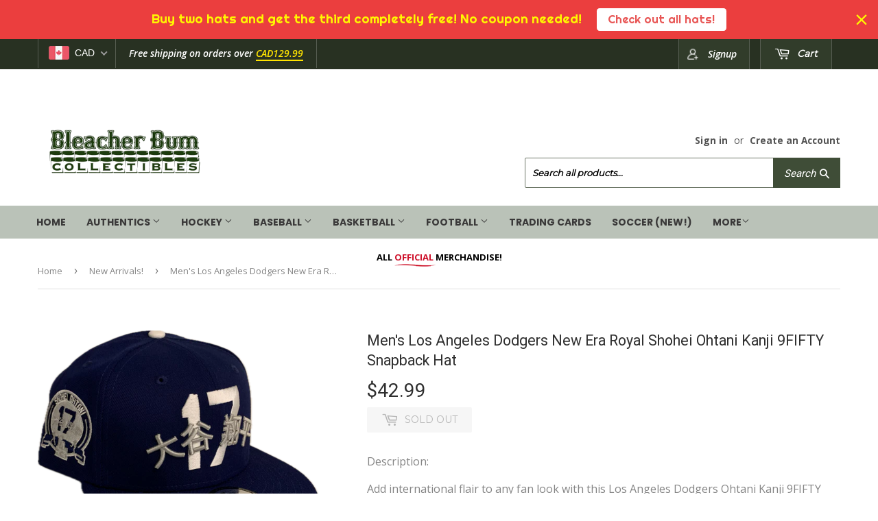

--- FILE ---
content_type: text/html; charset=utf-8
request_url: https://bleacherbumcollectibles.com/collections/new-arrivals/products/mens-los-angeles-dodgers-new-era-royal-shohei-ohtani-kanji-9fifty-snapback-hat
body_size: 29526
content:
<!doctype html>
<!--[if lt IE 7]><html class="no-js lt-ie9 lt-ie8 lt-ie7" lang="en"> <![endif]-->
<!--[if IE 7]><html class="no-js lt-ie9 lt-ie8" lang="en"> <![endif]-->
<!--[if IE 8]><html class="no-js lt-ie9" lang="en"> <![endif]-->
<!--[if IE 9 ]><html class="ie9 no-js"> <![endif]-->
<!--[if (gt IE 9)|!(IE)]><!--> <html class="no-touch no-js"> <!--<![endif]-->
<head>
  <!-- Google tag (gtag.js) -->
<script async src="https://www.googletagmanager.com/gtag/js?id=G-TJD2J0JKCV"></script>
<script>
  window.dataLayer = window.dataLayer || [];
  function gtag(){dataLayer.push(arguments);}
  gtag('js', new Date());

  gtag('config', 'G-TJD2J0JKCV');
</script>
  <meta name="google-site-verification" content="gtqmvKhi6hXaMxhhOFGSryEQp0Lx-vSIRe5xcs9qWdM" />

  <meta name="google-site-verification" content="yCVYGh7DrbdcRwUdH9K5qv0ouNUugIa7H88m6Q2tm5o" />
  <script>(function(H){H.className=H.className.replace(/\bno-js\b/,'js')})(document.documentElement)</script>
  <!-- Basic page needs ================================================== -->
  <meta charset="utf-8">
  <meta http-equiv="X-UA-Compatible" content="IE=edge,chrome=1">

  
  <link rel="shortcut icon" href="//bleacherbumcollectibles.com/cdn/shop/files/favicon_32x32.png?v=1613581768" type="image/png" />
  

  <!-- Title and description ================================================== -->
  <title>
  Men&#39;s Los Angeles Dodgers New Era Royal Shohei Ohtani Kanji 9FIFTY Sna &ndash; Bleacher Bum Collectibles
  </title>


  
    <meta name="description" content="Description: Add international flair to any fan look with this Los Angeles Dodgers Ohtani Kanji 9FIFTY hat. Crafted by New Era, it features Dodgers written in kanji across the front featuring the number 17 and the Ohtani Patch on the side. The snapback design provides a comfortable fit, perfect for cheering on the Los ">
  

  <!-- Product meta ================================================== -->
  
<meta property="og:site_name" content="Bleacher Bum Collectibles">
<meta property="og:url" content="https://bleacherbumcollectibles.com/products/mens-los-angeles-dodgers-new-era-royal-shohei-ohtani-kanji-9fifty-snapback-hat">
<meta property="og:title" content="Men&#39;s Los Angeles Dodgers New Era Royal Shohei Ohtani Kanji 9FIFTY Snapback Hat">
<meta property="og:type" content="product">
<meta property="og:description" content="Description: Add international flair to any fan look with this Los Angeles Dodgers Ohtani Kanji 9FIFTY hat. Crafted by New Era, it features Dodgers written in kanji across the front featuring the number 17 and the Ohtani Patch on the side. The snapback design provides a comfortable fit, perfect for cheering on the Los "><meta property="og:price:amount" content="42.99">
  <meta property="og:price:currency" content="CAD"><meta property="og:image" content="http://bleacherbumcollectibles.com/cdn/shop/files/image00009_089477f9-e3e4-4634-b533-2ed0c99c0a25_1024x1024.png?v=1721784634"><meta property="og:image" content="http://bleacherbumcollectibles.com/cdn/shop/files/image00008_61f01a66-81fd-414a-b192-c3e4fc764542_1024x1024.png?v=1721784634"><meta property="og:image" content="http://bleacherbumcollectibles.com/cdn/shop/files/image00001_608837de-9c95-4300-8010-d560f7e8a349_1024x1024.png?v=1721784634">
<meta property="og:image:secure_url" content="https://bleacherbumcollectibles.com/cdn/shop/files/image00009_089477f9-e3e4-4634-b533-2ed0c99c0a25_1024x1024.png?v=1721784634"><meta property="og:image:secure_url" content="https://bleacherbumcollectibles.com/cdn/shop/files/image00008_61f01a66-81fd-414a-b192-c3e4fc764542_1024x1024.png?v=1721784634"><meta property="og:image:secure_url" content="https://bleacherbumcollectibles.com/cdn/shop/files/image00001_608837de-9c95-4300-8010-d560f7e8a349_1024x1024.png?v=1721784634">


  <meta name="twitter:site" content="@bleacher_bum?lang=en">


  <meta name="twitter:card" content="summary_large_image">
  <meta name="twitter:image" content="https://bleacherbumcollectibles.com/cdn/shop/files/image00009_089477f9-e3e4-4634-b533-2ed0c99c0a25_1024x1024.png?v=1721784634">
  <meta name="twitter:image:width" content="480">
  <meta name="twitter:image:height" content="480">

<meta name="twitter:title" content="Men&#39;s Los Angeles Dodgers New Era Royal Shohei Ohtani Kanji 9FIFTY Snapback Hat">
<meta name="twitter:description" content="Description: Add international flair to any fan look with this Los Angeles Dodgers Ohtani Kanji 9FIFTY hat. Crafted by New Era, it features Dodgers written in kanji across the front featuring the number 17 and the Ohtani Patch on the side. The snapback design provides a comfortable fit, perfect for cheering on the Los ">


  <!-- Helpers ================================================== -->
  <link rel="canonical" href="https://bleacherbumcollectibles.com/products/mens-los-angeles-dodgers-new-era-royal-shohei-ohtani-kanji-9fifty-snapback-hat">
  <meta name="viewport" content="width=device-width,initial-scale=1">

  <!-- CSS ================================================== -->
  <link href="//bleacherbumcollectibles.com/cdn/shop/t/4/assets/theme.scss.css?v=134920080878776294521768497828" rel="stylesheet" type="text/css" media="all" />
  <!-- CSS ================================================== --> 
  
  
  
  <link href="//fonts.googleapis.com/css?family=Roboto:400,700" rel="stylesheet" type="text/css" media="all" />


  


  
    
    
    <link href="//fonts.googleapis.com/css?family=Montserrat:400" rel="stylesheet" type="text/css" media="all" />
  


  <link href="https://fonts.googleapis.com/css?family=Anton" rel="stylesheet">

  <!-- Header hook for plugins ================================================== -->
  <script>window.performance && window.performance.mark && window.performance.mark('shopify.content_for_header.start');</script><meta id="shopify-digital-wallet" name="shopify-digital-wallet" content="/18353969/digital_wallets/dialog">
<meta name="shopify-checkout-api-token" content="6fa484d859ec67dbb155e081aaf3fc1e">
<meta id="in-context-paypal-metadata" data-shop-id="18353969" data-venmo-supported="false" data-environment="production" data-locale="en_US" data-paypal-v4="true" data-currency="CAD">
<link rel="alternate" type="application/json+oembed" href="https://bleacherbumcollectibles.com/products/mens-los-angeles-dodgers-new-era-royal-shohei-ohtani-kanji-9fifty-snapback-hat.oembed">
<script async="async" src="/checkouts/internal/preloads.js?locale=en-CA"></script>
<link rel="preconnect" href="https://shop.app" crossorigin="anonymous">
<script async="async" src="https://shop.app/checkouts/internal/preloads.js?locale=en-CA&shop_id=18353969" crossorigin="anonymous"></script>
<script id="apple-pay-shop-capabilities" type="application/json">{"shopId":18353969,"countryCode":"CA","currencyCode":"CAD","merchantCapabilities":["supports3DS"],"merchantId":"gid:\/\/shopify\/Shop\/18353969","merchantName":"Bleacher Bum Collectibles","requiredBillingContactFields":["postalAddress","email"],"requiredShippingContactFields":["postalAddress","email"],"shippingType":"shipping","supportedNetworks":["visa","masterCard","amex","discover","interac","jcb"],"total":{"type":"pending","label":"Bleacher Bum Collectibles","amount":"1.00"},"shopifyPaymentsEnabled":true,"supportsSubscriptions":true}</script>
<script id="shopify-features" type="application/json">{"accessToken":"6fa484d859ec67dbb155e081aaf3fc1e","betas":["rich-media-storefront-analytics"],"domain":"bleacherbumcollectibles.com","predictiveSearch":true,"shopId":18353969,"locale":"en"}</script>
<script>var Shopify = Shopify || {};
Shopify.shop = "bleacher-bum-collectables.myshopify.com";
Shopify.locale = "en";
Shopify.currency = {"active":"CAD","rate":"1.0"};
Shopify.country = "CA";
Shopify.theme = {"name":"New Site","id":1991573528,"schema_name":"Supply","schema_version":"2.4.1","theme_store_id":679,"role":"main"};
Shopify.theme.handle = "null";
Shopify.theme.style = {"id":null,"handle":null};
Shopify.cdnHost = "bleacherbumcollectibles.com/cdn";
Shopify.routes = Shopify.routes || {};
Shopify.routes.root = "/";</script>
<script type="module">!function(o){(o.Shopify=o.Shopify||{}).modules=!0}(window);</script>
<script>!function(o){function n(){var o=[];function n(){o.push(Array.prototype.slice.apply(arguments))}return n.q=o,n}var t=o.Shopify=o.Shopify||{};t.loadFeatures=n(),t.autoloadFeatures=n()}(window);</script>
<script>
  window.ShopifyPay = window.ShopifyPay || {};
  window.ShopifyPay.apiHost = "shop.app\/pay";
  window.ShopifyPay.redirectState = null;
</script>
<script id="shop-js-analytics" type="application/json">{"pageType":"product"}</script>
<script defer="defer" async type="module" src="//bleacherbumcollectibles.com/cdn/shopifycloud/shop-js/modules/v2/client.init-shop-cart-sync_BT-GjEfc.en.esm.js"></script>
<script defer="defer" async type="module" src="//bleacherbumcollectibles.com/cdn/shopifycloud/shop-js/modules/v2/chunk.common_D58fp_Oc.esm.js"></script>
<script defer="defer" async type="module" src="//bleacherbumcollectibles.com/cdn/shopifycloud/shop-js/modules/v2/chunk.modal_xMitdFEc.esm.js"></script>
<script type="module">
  await import("//bleacherbumcollectibles.com/cdn/shopifycloud/shop-js/modules/v2/client.init-shop-cart-sync_BT-GjEfc.en.esm.js");
await import("//bleacherbumcollectibles.com/cdn/shopifycloud/shop-js/modules/v2/chunk.common_D58fp_Oc.esm.js");
await import("//bleacherbumcollectibles.com/cdn/shopifycloud/shop-js/modules/v2/chunk.modal_xMitdFEc.esm.js");

  window.Shopify.SignInWithShop?.initShopCartSync?.({"fedCMEnabled":true,"windoidEnabled":true});

</script>
<script>
  window.Shopify = window.Shopify || {};
  if (!window.Shopify.featureAssets) window.Shopify.featureAssets = {};
  window.Shopify.featureAssets['shop-js'] = {"shop-cart-sync":["modules/v2/client.shop-cart-sync_DZOKe7Ll.en.esm.js","modules/v2/chunk.common_D58fp_Oc.esm.js","modules/v2/chunk.modal_xMitdFEc.esm.js"],"init-fed-cm":["modules/v2/client.init-fed-cm_B6oLuCjv.en.esm.js","modules/v2/chunk.common_D58fp_Oc.esm.js","modules/v2/chunk.modal_xMitdFEc.esm.js"],"shop-cash-offers":["modules/v2/client.shop-cash-offers_D2sdYoxE.en.esm.js","modules/v2/chunk.common_D58fp_Oc.esm.js","modules/v2/chunk.modal_xMitdFEc.esm.js"],"shop-login-button":["modules/v2/client.shop-login-button_QeVjl5Y3.en.esm.js","modules/v2/chunk.common_D58fp_Oc.esm.js","modules/v2/chunk.modal_xMitdFEc.esm.js"],"pay-button":["modules/v2/client.pay-button_DXTOsIq6.en.esm.js","modules/v2/chunk.common_D58fp_Oc.esm.js","modules/v2/chunk.modal_xMitdFEc.esm.js"],"shop-button":["modules/v2/client.shop-button_DQZHx9pm.en.esm.js","modules/v2/chunk.common_D58fp_Oc.esm.js","modules/v2/chunk.modal_xMitdFEc.esm.js"],"avatar":["modules/v2/client.avatar_BTnouDA3.en.esm.js"],"init-windoid":["modules/v2/client.init-windoid_CR1B-cfM.en.esm.js","modules/v2/chunk.common_D58fp_Oc.esm.js","modules/v2/chunk.modal_xMitdFEc.esm.js"],"init-shop-for-new-customer-accounts":["modules/v2/client.init-shop-for-new-customer-accounts_C_vY_xzh.en.esm.js","modules/v2/client.shop-login-button_QeVjl5Y3.en.esm.js","modules/v2/chunk.common_D58fp_Oc.esm.js","modules/v2/chunk.modal_xMitdFEc.esm.js"],"init-shop-email-lookup-coordinator":["modules/v2/client.init-shop-email-lookup-coordinator_BI7n9ZSv.en.esm.js","modules/v2/chunk.common_D58fp_Oc.esm.js","modules/v2/chunk.modal_xMitdFEc.esm.js"],"init-shop-cart-sync":["modules/v2/client.init-shop-cart-sync_BT-GjEfc.en.esm.js","modules/v2/chunk.common_D58fp_Oc.esm.js","modules/v2/chunk.modal_xMitdFEc.esm.js"],"shop-toast-manager":["modules/v2/client.shop-toast-manager_DiYdP3xc.en.esm.js","modules/v2/chunk.common_D58fp_Oc.esm.js","modules/v2/chunk.modal_xMitdFEc.esm.js"],"init-customer-accounts":["modules/v2/client.init-customer-accounts_D9ZNqS-Q.en.esm.js","modules/v2/client.shop-login-button_QeVjl5Y3.en.esm.js","modules/v2/chunk.common_D58fp_Oc.esm.js","modules/v2/chunk.modal_xMitdFEc.esm.js"],"init-customer-accounts-sign-up":["modules/v2/client.init-customer-accounts-sign-up_iGw4briv.en.esm.js","modules/v2/client.shop-login-button_QeVjl5Y3.en.esm.js","modules/v2/chunk.common_D58fp_Oc.esm.js","modules/v2/chunk.modal_xMitdFEc.esm.js"],"shop-follow-button":["modules/v2/client.shop-follow-button_CqMgW2wH.en.esm.js","modules/v2/chunk.common_D58fp_Oc.esm.js","modules/v2/chunk.modal_xMitdFEc.esm.js"],"checkout-modal":["modules/v2/client.checkout-modal_xHeaAweL.en.esm.js","modules/v2/chunk.common_D58fp_Oc.esm.js","modules/v2/chunk.modal_xMitdFEc.esm.js"],"shop-login":["modules/v2/client.shop-login_D91U-Q7h.en.esm.js","modules/v2/chunk.common_D58fp_Oc.esm.js","modules/v2/chunk.modal_xMitdFEc.esm.js"],"lead-capture":["modules/v2/client.lead-capture_BJmE1dJe.en.esm.js","modules/v2/chunk.common_D58fp_Oc.esm.js","modules/v2/chunk.modal_xMitdFEc.esm.js"],"payment-terms":["modules/v2/client.payment-terms_Ci9AEqFq.en.esm.js","modules/v2/chunk.common_D58fp_Oc.esm.js","modules/v2/chunk.modal_xMitdFEc.esm.js"]};
</script>
<script>(function() {
  var isLoaded = false;
  function asyncLoad() {
    if (isLoaded) return;
    isLoaded = true;
    var urls = ["\/\/shopify.privy.com\/widget.js?shop=bleacher-bum-collectables.myshopify.com","https:\/\/chimpstatic.com\/mcjs-connected\/js\/users\/ce1ed887786821b488c9aaad9\/784b4870925bbfca0454b8a80.js?shop=bleacher-bum-collectables.myshopify.com","https:\/\/chimpstatic.com\/mcjs-connected\/js\/users\/af0f677219291164a8fffe26f\/f778e62a69c30842cb835e4bc.js?shop=bleacher-bum-collectables.myshopify.com","\/\/www.powr.io\/powr.js?powr-token=bleacher-bum-collectables.myshopify.com\u0026external-type=shopify\u0026shop=bleacher-bum-collectables.myshopify.com","\/\/www.powr.io\/powr.js?powr-token=bleacher-bum-collectables.myshopify.com\u0026external-type=shopify\u0026shop=bleacher-bum-collectables.myshopify.com","https:\/\/chimpstatic.com\/mcjs-connected\/js\/users\/ce1ed887786821b488c9aaad9\/d9eb37935af218365a9180360.js?shop=bleacher-bum-collectables.myshopify.com","https:\/\/cdn.eggflow.com\/v1\/en_US\/adcoffee.js?init=5e077af60d8b9\u0026track=PageView\u0026app=smartpop\u0026shop=bleacher-bum-collectables.myshopify.com","https:\/\/shopify.covet.pics\/covet-pics-widget-inject.js?shop=bleacher-bum-collectables.myshopify.com","https:\/\/cdn.nfcube.com\/instafeed-5eb81a8473a5c35316de51d4d99f6dbf.js?shop=bleacher-bum-collectables.myshopify.com","https:\/\/cdn.hextom.com\/js\/freeshippingbar.js?shop=bleacher-bum-collectables.myshopify.com","https:\/\/cdn.hextom.com\/js\/quickannouncementbar.js?shop=bleacher-bum-collectables.myshopify.com"];
    for (var i = 0; i < urls.length; i++) {
      var s = document.createElement('script');
      s.type = 'text/javascript';
      s.async = true;
      s.src = urls[i];
      var x = document.getElementsByTagName('script')[0];
      x.parentNode.insertBefore(s, x);
    }
  };
  if(window.attachEvent) {
    window.attachEvent('onload', asyncLoad);
  } else {
    window.addEventListener('load', asyncLoad, false);
  }
})();</script>
<script id="__st">var __st={"a":18353969,"offset":-18000,"reqid":"9a804f29-3ce7-413b-a1b9-f05520b9145c-1769062729","pageurl":"bleacherbumcollectibles.com\/collections\/new-arrivals\/products\/mens-los-angeles-dodgers-new-era-royal-shohei-ohtani-kanji-9fifty-snapback-hat","u":"9cff666d8d4a","p":"product","rtyp":"product","rid":7256970559575};</script>
<script>window.ShopifyPaypalV4VisibilityTracking = true;</script>
<script id="captcha-bootstrap">!function(){'use strict';const t='contact',e='account',n='new_comment',o=[[t,t],['blogs',n],['comments',n],[t,'customer']],c=[[e,'customer_login'],[e,'guest_login'],[e,'recover_customer_password'],[e,'create_customer']],r=t=>t.map((([t,e])=>`form[action*='/${t}']:not([data-nocaptcha='true']) input[name='form_type'][value='${e}']`)).join(','),a=t=>()=>t?[...document.querySelectorAll(t)].map((t=>t.form)):[];function s(){const t=[...o],e=r(t);return a(e)}const i='password',u='form_key',d=['recaptcha-v3-token','g-recaptcha-response','h-captcha-response',i],f=()=>{try{return window.sessionStorage}catch{return}},m='__shopify_v',_=t=>t.elements[u];function p(t,e,n=!1){try{const o=window.sessionStorage,c=JSON.parse(o.getItem(e)),{data:r}=function(t){const{data:e,action:n}=t;return t[m]||n?{data:e,action:n}:{data:t,action:n}}(c);for(const[e,n]of Object.entries(r))t.elements[e]&&(t.elements[e].value=n);n&&o.removeItem(e)}catch(o){console.error('form repopulation failed',{error:o})}}const l='form_type',E='cptcha';function T(t){t.dataset[E]=!0}const w=window,h=w.document,L='Shopify',v='ce_forms',y='captcha';let A=!1;((t,e)=>{const n=(g='f06e6c50-85a8-45c8-87d0-21a2b65856fe',I='https://cdn.shopify.com/shopifycloud/storefront-forms-hcaptcha/ce_storefront_forms_captcha_hcaptcha.v1.5.2.iife.js',D={infoText:'Protected by hCaptcha',privacyText:'Privacy',termsText:'Terms'},(t,e,n)=>{const o=w[L][v],c=o.bindForm;if(c)return c(t,g,e,D).then(n);var r;o.q.push([[t,g,e,D],n]),r=I,A||(h.body.append(Object.assign(h.createElement('script'),{id:'captcha-provider',async:!0,src:r})),A=!0)});var g,I,D;w[L]=w[L]||{},w[L][v]=w[L][v]||{},w[L][v].q=[],w[L][y]=w[L][y]||{},w[L][y].protect=function(t,e){n(t,void 0,e),T(t)},Object.freeze(w[L][y]),function(t,e,n,w,h,L){const[v,y,A,g]=function(t,e,n){const i=e?o:[],u=t?c:[],d=[...i,...u],f=r(d),m=r(i),_=r(d.filter((([t,e])=>n.includes(e))));return[a(f),a(m),a(_),s()]}(w,h,L),I=t=>{const e=t.target;return e instanceof HTMLFormElement?e:e&&e.form},D=t=>v().includes(t);t.addEventListener('submit',(t=>{const e=I(t);if(!e)return;const n=D(e)&&!e.dataset.hcaptchaBound&&!e.dataset.recaptchaBound,o=_(e),c=g().includes(e)&&(!o||!o.value);(n||c)&&t.preventDefault(),c&&!n&&(function(t){try{if(!f())return;!function(t){const e=f();if(!e)return;const n=_(t);if(!n)return;const o=n.value;o&&e.removeItem(o)}(t);const e=Array.from(Array(32),(()=>Math.random().toString(36)[2])).join('');!function(t,e){_(t)||t.append(Object.assign(document.createElement('input'),{type:'hidden',name:u})),t.elements[u].value=e}(t,e),function(t,e){const n=f();if(!n)return;const o=[...t.querySelectorAll(`input[type='${i}']`)].map((({name:t})=>t)),c=[...d,...o],r={};for(const[a,s]of new FormData(t).entries())c.includes(a)||(r[a]=s);n.setItem(e,JSON.stringify({[m]:1,action:t.action,data:r}))}(t,e)}catch(e){console.error('failed to persist form',e)}}(e),e.submit())}));const S=(t,e)=>{t&&!t.dataset[E]&&(n(t,e.some((e=>e===t))),T(t))};for(const o of['focusin','change'])t.addEventListener(o,(t=>{const e=I(t);D(e)&&S(e,y())}));const B=e.get('form_key'),M=e.get(l),P=B&&M;t.addEventListener('DOMContentLoaded',(()=>{const t=y();if(P)for(const e of t)e.elements[l].value===M&&p(e,B);[...new Set([...A(),...v().filter((t=>'true'===t.dataset.shopifyCaptcha))])].forEach((e=>S(e,t)))}))}(h,new URLSearchParams(w.location.search),n,t,e,['guest_login'])})(!0,!0)}();</script>
<script integrity="sha256-4kQ18oKyAcykRKYeNunJcIwy7WH5gtpwJnB7kiuLZ1E=" data-source-attribution="shopify.loadfeatures" defer="defer" src="//bleacherbumcollectibles.com/cdn/shopifycloud/storefront/assets/storefront/load_feature-a0a9edcb.js" crossorigin="anonymous"></script>
<script crossorigin="anonymous" defer="defer" src="//bleacherbumcollectibles.com/cdn/shopifycloud/storefront/assets/shopify_pay/storefront-65b4c6d7.js?v=20250812"></script>
<script data-source-attribution="shopify.dynamic_checkout.dynamic.init">var Shopify=Shopify||{};Shopify.PaymentButton=Shopify.PaymentButton||{isStorefrontPortableWallets:!0,init:function(){window.Shopify.PaymentButton.init=function(){};var t=document.createElement("script");t.src="https://bleacherbumcollectibles.com/cdn/shopifycloud/portable-wallets/latest/portable-wallets.en.js",t.type="module",document.head.appendChild(t)}};
</script>
<script data-source-attribution="shopify.dynamic_checkout.buyer_consent">
  function portableWalletsHideBuyerConsent(e){var t=document.getElementById("shopify-buyer-consent"),n=document.getElementById("shopify-subscription-policy-button");t&&n&&(t.classList.add("hidden"),t.setAttribute("aria-hidden","true"),n.removeEventListener("click",e))}function portableWalletsShowBuyerConsent(e){var t=document.getElementById("shopify-buyer-consent"),n=document.getElementById("shopify-subscription-policy-button");t&&n&&(t.classList.remove("hidden"),t.removeAttribute("aria-hidden"),n.addEventListener("click",e))}window.Shopify?.PaymentButton&&(window.Shopify.PaymentButton.hideBuyerConsent=portableWalletsHideBuyerConsent,window.Shopify.PaymentButton.showBuyerConsent=portableWalletsShowBuyerConsent);
</script>
<script data-source-attribution="shopify.dynamic_checkout.cart.bootstrap">document.addEventListener("DOMContentLoaded",(function(){function t(){return document.querySelector("shopify-accelerated-checkout-cart, shopify-accelerated-checkout")}if(t())Shopify.PaymentButton.init();else{new MutationObserver((function(e,n){t()&&(Shopify.PaymentButton.init(),n.disconnect())})).observe(document.body,{childList:!0,subtree:!0})}}));
</script>
<link id="shopify-accelerated-checkout-styles" rel="stylesheet" media="screen" href="https://bleacherbumcollectibles.com/cdn/shopifycloud/portable-wallets/latest/accelerated-checkout-backwards-compat.css" crossorigin="anonymous">
<style id="shopify-accelerated-checkout-cart">
        #shopify-buyer-consent {
  margin-top: 1em;
  display: inline-block;
  width: 100%;
}

#shopify-buyer-consent.hidden {
  display: none;
}

#shopify-subscription-policy-button {
  background: none;
  border: none;
  padding: 0;
  text-decoration: underline;
  font-size: inherit;
  cursor: pointer;
}

#shopify-subscription-policy-button::before {
  box-shadow: none;
}

      </style>

<script>window.performance && window.performance.mark && window.performance.mark('shopify.content_for_header.end');</script>

  

<!--[if lt IE 9]>
<script src="//cdnjs.cloudflare.com/ajax/libs/html5shiv/3.7.2/html5shiv.min.js" type="text/javascript"></script>
<script src="//bleacherbumcollectibles.com/cdn/shop/t/4/assets/respond.min.js?v=4921" type="text/javascript"></script>
<link href="//bleacherbumcollectibles.com/cdn/shop/t/4/assets/respond-proxy.html" id="respond-proxy" rel="respond-proxy" />
<link href="//bleacherbumcollectibles.com/search?q=8fca8654f66bd9387e6ca02ea566700a" id="respond-redirect" rel="respond-redirect" />
<script src="//bleacherbumcollectibles.com/search?q=8fca8654f66bd9387e6ca02ea566700a" type="text/javascript"></script>
<![endif]-->
<!--[if (lte IE 9) ]><script src="//bleacherbumcollectibles.com/cdn/shop/t/4/assets/match-media.min.js?v=4921" type="text/javascript"></script><![endif]-->


  
  

 <script src="//ajax.googleapis.com/ajax/libs/jquery/1.11.0/jquery.min.js" type="text/javascript"></script>
  
  <!--[if (gt IE 9)|!(IE)]><!--><script src="//bleacherbumcollectibles.com/cdn/shop/t/4/assets/lazysizes.min.js?v=8147953233334221341505402790" async="async"></script><!--<![endif]-->
  <!--[if lte IE 9]><script src="//bleacherbumcollectibles.com/cdn/shop/t/4/assets/lazysizes.min.js?v=8147953233334221341505402790"></script><![endif]-->

  <!--[if (gt IE 9)|!(IE)]><!--><script src="//bleacherbumcollectibles.com/cdn/shop/t/4/assets/vendor.js?v=122134087407227584631505402791" defer="defer"></script><!--<![endif]-->
  <!--[if lte IE 9]><script src="//bleacherbumcollectibles.com/cdn/shop/t/4/assets/vendor.js?v=122134087407227584631505402791"></script><![endif]-->

  <!--[if (gt IE 9)|!(IE)]><!--><script src="//bleacherbumcollectibles.com/cdn/shop/t/4/assets/theme.js?v=98314232454999097801505402792" defer="defer"></script><!--<![endif]-->
  <!--[if lte IE 9]><script src="//bleacherbumcollectibles.com/cdn/shop/t/4/assets/theme.js?v=98314232454999097801505402792"></script><![endif]-->
  










<!-- BEGIN app block: shopify://apps/beast-currency-converter/blocks/doubly/267afa86-a419-4d5b-a61b-556038e7294d -->


	<script>
		var DoublyGlobalCurrency, catchXHR = true, bccAppVersion = 1;
       	var DoublyGlobal = {
			theme : 'flags_theme',
			spanClass : 'money',
			cookieName : '_g1512804100',
			ratesUrl :  'https://init.grizzlyapps.com/9e32c84f0db4f7b1eb40c32bdb0bdea9',
			geoUrl : 'https://currency.grizzlyapps.com/83d400c612f9a099fab8f76dcab73a48',
			shopCurrency : 'CAD',
            allowedCurrencies : '["CAD","USD","EUR","GBP","AUD"]',
			countriesJSON : '[]',
			currencyMessage : 'All orders are processed in CAD. While the content of your cart is currently displayed in <span class="selected-currency"></span>, you will checkout using CAD at the most current exchange rate.',
            currencyFormat : 'money_format',
			euroFormat : 'amount',
            removeDecimals : 0,
            roundDecimals : 0,
            roundTo : '99',
            autoSwitch : 0,
			showPriceOnHover : 0,
            showCurrencyMessage : false,
			hideConverter : '',
			forceJqueryLoad : false,
			beeketing : true,
			themeScript : '',
			customerScriptBefore : '',
			customerScriptAfter : '',
			debug: false
		};

		<!-- inline script: fixes + various plugin js functions -->
		DoublyGlobal.themeScript = "if(DoublyGlobal.debug) debugger;jQueryGrizzly('head').append('<style> .doubly-wrapper { display: inline-block; margin: 0 0 1px 14px } .doubly-message { margin:0px 0px 20px; } @media screen and (min-width:894px) { .site-header .wrapper .grid-item { width: 40% } .site-header .wrapper .grid-item.large--text-right { width: 60% } .search-bar { max-width: 50% } } @media screen and (min-width:769px) and (max-width:893px) { .search-bar { max-width: 45% } .site-header .wrapper .grid-item { width: 34% } .site-header .wrapper .grid-item.large--text-right { width: 66% } } @media screen and (max-width:768px) { #mobileNavBar .cart-toggle { display: inline-block; float: right } .site-header .wrapper .grid-item .doubly-nice-select { display: none } .doubly-nice-select .current { color:#ffffff !important; } .doubly-nice-select:after { border-color:#ffffff; } .doubly-wrapper { margin-top: 12px } } <\/style>'); if(jQueryGrizzly('.product-item--price .sale-tag').first().text().trim().length > 0) { if(jQueryGrizzly('.product-item--price .sale-tag').first().text().trim().indexOf('%') == -1) { var saveInitialText = jQueryGrizzly('.product-item--price .sale-tag').first().text().trim().substring(0,jQueryGrizzly('.product-item--price .sale-tag').first().text().trim().indexOf(' ')); } } else if(jQueryGrizzly('#comparePrice-product-template').first().text().trim().length > 0) { if(jQueryGrizzly('#comparePrice-product-template').first().text().trim().indexOf('%') == -1) { var saveInitialText = jQueryGrizzly('#comparePrice-product-template').first().text().trim().substring(0,jQueryGrizzly('#comparePrice-product-template').first().text().trim().indexOf(' ')); } } if (jQueryGrizzly('.site-header .wrapper .doubly-wrapper').length==0) { jQueryGrizzly('.site-header .wrapper .header-cart-btn').after('<div class=\"doubly-wrapper\"><\/div>'); } jQueryGrizzly('#mobileNavBar .cart-toggle').before('<div class=\"doubly-wrapper\"><\/div>'); jQueryGrizzly(document).ajaxComplete(function() { setTimeout(function(){ \/* old Supply theme *\/ if (jQueryGrizzly('.cart-form .cart-row').last().find('.doubly-message').length==0) { jQueryGrizzly('.cart-form .cart-row').last().prepend('<div class=\"doubly-message\"><\/div>'); } \/* new Supply theme *\/ if (jQueryGrizzly('#ajaxifyCart .cart-row').last().find('.doubly-message').length==0) { jQueryGrizzly('#ajaxifyCart .cart-row').last().prepend('<div class=\"doubly-message\"><\/div>'); } initExtraFeatures(); },100); }); jQueryGrizzly(document).ajaxComplete(function() { setTimeout(function(){ if (jQueryGrizzly('#ajaxifyCart .cart-row .grid .grid-item .h2>small>.'+spanClass).length==0) { jQueryGrizzly('#ajaxifyCart .cart-row .grid .grid-item .h2>small').wrapInner('<span class=\"'+spanClass+'\"><\/span>'); } if (jQueryGrizzly('#ajaxifyCart .cart-row .cart-subtotal .h1>small>.'+spanClass).length==0) { jQueryGrizzly('#ajaxifyCart .cart-row .cart-subtotal .h1>small').wrapInner('<span class=\"'+spanClass+'\"><\/span'); } DoublyCurrency.convertAll(jQueryGrizzly('[name=doubly-currencies]').val()); initExtraFeatures(); },1000); }); jQueryGrizzly('.single-option-selector').bind('change.ChangeCurrency',function() { if(jQueryGrizzly('#comparePrice-product-template').first().text().trim().indexOf('%') == -1) { jQueryGrizzly('#comparePrice-product-template').addClass(spanClass); if (jQueryGrizzly('#comparePrice-product-template>.'+spanClass).length!==0) { jQueryGrizzly('#comparePrice-product-template').html(jQueryGrizzly('#comparePrice-product-template>.'+spanClass).text()); } jQueryGrizzly('#comparePrice-product-template.'+spanClass).each(function() { var attributes = jQueryGrizzly.map(this.attributes, function(item) { return item.name; }); var moneyTag = jQueryGrizzly(this); jQueryGrizzly.each(attributes, function(i, item) { if (item!='class' && item!='style' && item!='id') { moneyTag.removeAttr(item); } }); }); } if(jQueryGrizzly('#productPrice-product-template>span>span.'+spanClass).length == 0) { jQueryGrizzly('#productPrice-product-template>span').first().addClass(spanClass); } if (jQueryGrizzly('#productPrice-product-template>span[aria-hidden=\"true\"]>s>span.' + spanClass).length == 0) { jQueryGrizzly('#productPrice-product-template>span[aria-hidden=\"true\"]>s').wrapInner('<span class=\"' + spanClass + '\"><\/span>'); } DoublyCurrency.convertAll(jQueryGrizzly('[name=doubly-currencies]').val()); initExtraFeatures(); if(jQueryGrizzly('#comparePrice-product-template').first().text().trim().indexOf('%') == -1) { var saveText = saveInitialText+' '+jQueryGrizzly('#comparePrice-product-template').text(); jQueryGrizzly('#comparePrice-product-template').text(saveText); } }); setTimeout(function(){ if(jQueryGrizzly('#productPrice-product-template>span>span.'+spanClass).length == 0) { jQueryGrizzly('#productPrice-product-template>span').first().addClass(spanClass); } if(jQueryGrizzly('#productPrice-product-template>span[aria-hidden=\"true\"]>s>span.'+spanClass).length == 0) { jQueryGrizzly('#productPrice-product-template>span[aria-hidden=\"true\"]>s').wrapInner('<span class=\"'+spanClass+'\"><\/span>'); } if(jQueryGrizzly('#comparePrice-product-template').first().text().trim().indexOf('%') == -1) { if(jQueryGrizzly('#comparePrice-product-template>span.'+spanClass).length == 0) { jQueryGrizzly('#comparePrice-product-template').addClass(spanClass); } } DoublyCurrency.convertAll(jQueryGrizzly('[name=doubly-currencies]').val()); if(jQueryGrizzly('#comparePrice-product-template').first().text().trim().indexOf('%') == -1) { if(jQueryGrizzly('#comparePrice-product-template').text().indexOf(saveInitialText) == -1) { var saveText = saveInitialText+' '+jQueryGrizzly('#comparePrice-product-template').text(); jQueryGrizzly('#comparePrice-product-template').text(saveText); } } if(jQueryGrizzly('.product-item--price .sale-tag').first().text().trim().indexOf('%') == -1) { if(jQueryGrizzly('.product-item--price .sale-tag').first().text().trim().indexOf(saveInitialText) == -1) { jQueryGrizzly('.product-item--price .sale-tag').each(function(){ var saveText = saveInitialText+' '+jQueryGrizzly(this).text(); jQueryGrizzly(this).text(saveText); }); } } },1000); function afterCurrencySwitcherInit() { jQueryGrizzly('#mobileNavBar .doubly-wrapper .doubly-nice-select').addClass('slim'); jQueryGrizzly('[name=doubly-currencies]').change(function() { if(jQueryGrizzly('#comparePrice-product-template').first().text().trim().indexOf('%') == -1) { if(jQueryGrizzly('#comparePrice-product-template').text().indexOf(saveInitialText) == -1) { var saveText = saveInitialText+' '+jQueryGrizzly('#comparePrice-product-template').text(); jQueryGrizzly('#comparePrice-product-template').text(saveText); } } if(jQueryGrizzly('.product-item--price .sale-tag').first().text().trim().indexOf('%') == -1) { jQueryGrizzly('.product-item--price .sale-tag').each(function(){ if(jQueryGrizzly(this).text().indexOf(saveInitialText) == -1) { var saveText = saveInitialText+' '+jQueryGrizzly(this).text(); jQueryGrizzly(this).text(saveText); } }); } }); } if(jQueryGrizzly('.product-item--price .sale-tag').first().text().trim().indexOf('%') == -1) { jQueryGrizzly('.product-item--price .sale-tag').addClass(spanClass); jQueryGrizzly('.product-item--price .sale-tag').each(function() { if(jQueryGrizzly(this).find('>span.'+spanClass).length > 0) { var amountText = jQueryGrizzly(this).find('>span.'+spanClass).text(); jQueryGrizzly(this).html(amountText); } }); } jQueryGrizzly('.product-item--price .h1>small[aria-hidden=\"true\"]').wrapInner('<span class=\"'+spanClass+'\"><\/span>'); jQueryGrizzly('.product-item--price .h1>small>s>small[aria-hidden=\"true\"]').wrapInner('<span class=\"'+spanClass+'\"><\/span>');";
                    DoublyGlobal.initNiceSelect = function(){
                        !function(e) {
                            e.fn.niceSelect = function() {
                                this.each(function() {
                                    var s = e(this);
                                    var t = s.next()
                                    , n = s.find('option')
                                    , a = s.find('option:selected');
                                    t.find('.current').html('<span class="flags flags-' + a.data('country') + '"></span> &nbsp;' + a.data('display') || a.text());
                                }),
                                e(document).off('.nice_select'),
                                e(document).on('click.nice_select', '.doubly-nice-select.doubly-nice-select', function(s) {
                                    var t = e(this);
                                    e('.doubly-nice-select').not(t).removeClass('open'),
                                    t.toggleClass('open'),
                                    t.hasClass('open') ? (t.find('.option'),
                                    t.find('.focus').removeClass('focus'),
                                    t.find('.selected').addClass('focus')) : t.focus()
                                }),
                                e(document).on('click.nice_select', function(s) {
                                    0 === e(s.target).closest('.doubly-nice-select').length && e('.doubly-nice-select').removeClass('open').find('.option')
                                }),
                                e(document).on('click.nice_select', '.doubly-nice-select .option', function(s) {
                                    var t = e(this);
                                    e('.doubly-nice-select').each(function() {
                                        var s = e(this).find('.option[data-value="' + t.data('value') + '"]')
                                        , n = s.closest('.doubly-nice-select');
                                        n.find('.selected').removeClass('selected'),
                                        s.addClass('selected');
                                        var a = '<span class="flags flags-' + s.data('country') + '"></span> &nbsp;' + s.data('display') || s.text();
                                        n.find('.current').html(a),
                                        n.prev('select').val(s.data('value')).trigger('change')
                                    })
                                }),
                                e(document).on('keydown.nice_select', '.doubly-nice-select', function(s) {
                                    var t = e(this)
                                    , n = e(t.find('.focus') || t.find('.list .option.selected'));
                                    if (32 == s.keyCode || 13 == s.keyCode)
                                        return t.hasClass('open') ? n.trigger('click') : t.trigger('click'),
                                        !1;
                                    if (40 == s.keyCode)
                                        return t.hasClass('open') ? n.next().length > 0 && (t.find('.focus').removeClass('focus'),
                                        n.next().addClass('focus')) : t.trigger('click'),
                                        !1;
                                    if (38 == s.keyCode)
                                        return t.hasClass('open') ? n.prev().length > 0 && (t.find('.focus').removeClass('focus'),
                                        n.prev().addClass('focus')) : t.trigger('click'),
                                        !1;
                                    if (27 == s.keyCode)
                                        t.hasClass('open') && t.trigger('click');
                                    else if (9 == s.keyCode && t.hasClass('open'))
                                        return !1
                                })
                            }
                        }(jQueryGrizzly);
                    };
                DoublyGlobal.addSelect = function(){
                    /* add select in select wrapper or body */  
                    if (jQueryGrizzly('.doubly-wrapper').length>0) { 
                        var doublyWrapper = '.doubly-wrapper';
                    } else if (jQueryGrizzly('.doubly-float').length==0) {
                        var doublyWrapper = '.doubly-float';
                        jQueryGrizzly('body').append('<div class="doubly-float"></div>');
                    }
                    document.querySelectorAll(doublyWrapper).forEach(function(el) {
                        el.insertAdjacentHTML('afterbegin', '<select class="currency-switcher right" name="doubly-currencies"><option value="CAD" data-country="Canada" data-currency-symbol="&#36;" data-display="CAD">Canadian Dollar</option><option value="USD" data-country="United-States" data-currency-symbol="&#36;" data-display="USD">US Dollar</option><option value="EUR" data-country="European-Union" data-currency-symbol="&#8364;" data-display="EUR">Euro</option><option value="GBP" data-country="United-Kingdom" data-currency-symbol="&#163;" data-display="GBP">British Pound Sterling</option><option value="AUD" data-country="Australia" data-currency-symbol="&#36;" data-display="AUD">Australian Dollar</option></select> <div class="doubly-nice-select currency-switcher right" data-nosnippet> <span class="current notranslate"></span> <ul class="list"> <li class="option notranslate" data-value="CAD" data-country="Canada" data-currency-symbol="&#36;" data-display="CAD"><span class="flags flags-Canada"></span> &nbsp;Canadian Dollar</li><li class="option notranslate" data-value="USD" data-country="United-States" data-currency-symbol="&#36;" data-display="USD"><span class="flags flags-United-States"></span> &nbsp;US Dollar</li><li class="option notranslate" data-value="EUR" data-country="European-Union" data-currency-symbol="&#8364;" data-display="EUR"><span class="flags flags-European-Union"></span> &nbsp;Euro</li><li class="option notranslate" data-value="GBP" data-country="United-Kingdom" data-currency-symbol="&#163;" data-display="GBP"><span class="flags flags-United-Kingdom"></span> &nbsp;British Pound Sterling</li><li class="option notranslate" data-value="AUD" data-country="Australia" data-currency-symbol="&#36;" data-display="AUD"><span class="flags flags-Australia"></span> &nbsp;Australian Dollar</li> </ul> </div>');
                    });
                }
		var bbb = "";
	</script>
	
	
	<!-- inline styles -->
	<style> 
		
		.flags{background-image:url("https://cdn.shopify.com/extensions/01997e3d-dbe8-7f57-a70f-4120f12c2b07/currency-54/assets/currency-flags.png")}
		.flags-small{background-image:url("https://cdn.shopify.com/extensions/01997e3d-dbe8-7f57-a70f-4120f12c2b07/currency-54/assets/currency-flags-small.png")}
		select.currency-switcher{display:none}.doubly-nice-select{-webkit-tap-highlight-color:transparent;background-color:#fff;border-radius:5px;border:1px solid #e8e8e8;box-sizing:border-box;cursor:pointer;display:block;float:left;font-family:"Helvetica Neue",Arial;font-size:14px;font-weight:400;height:42px;line-height:40px;outline:0;padding-left:12px;padding-right:30px;position:relative;text-align:left!important;transition:none;/*transition:all .2s ease-in-out;*/-webkit-user-select:none;-moz-user-select:none;-ms-user-select:none;user-select:none;white-space:nowrap;width:auto}.doubly-nice-select:hover{border-color:#dbdbdb}.doubly-nice-select.open,.doubly-nice-select:active,.doubly-nice-select:focus{border-color:#88bfff}.doubly-nice-select:after{border-bottom:2px solid #999;border-right:2px solid #999;content:"";display:block;height:5px;box-sizing:content-box;pointer-events:none;position:absolute;right:14px;top:16px;-webkit-transform-origin:66% 66%;transform-origin:66% 66%;-webkit-transform:rotate(45deg);transform:rotate(45deg);transition:transform .15s ease-in-out;width:5px}.doubly-nice-select.open:after{-webkit-transform:rotate(-135deg);transform:rotate(-135deg)}.doubly-nice-select.open .list{opacity:1;pointer-events:auto;-webkit-transform:scale(1) translateY(0);transform:scale(1) translateY(0); z-index:1000000 !important;}.doubly-nice-select.disabled{border-color:#ededed;color:#999;pointer-events:none}.doubly-nice-select.disabled:after{border-color:#ccc}.doubly-nice-select.wide{width:100%}.doubly-nice-select.wide .list{left:0!important;right:0!important}.doubly-nice-select.right{float:right}.doubly-nice-select.right .list{left:auto;right:0}.doubly-nice-select.small{font-size:12px;height:36px;line-height:34px}.doubly-nice-select.small:after{height:4px;width:4px}.flags-Afghanistan,.flags-Albania,.flags-Algeria,.flags-Andorra,.flags-Angola,.flags-Antigua-and-Barbuda,.flags-Argentina,.flags-Armenia,.flags-Aruba,.flags-Australia,.flags-Austria,.flags-Azerbaijan,.flags-Bahamas,.flags-Bahrain,.flags-Bangladesh,.flags-Barbados,.flags-Belarus,.flags-Belgium,.flags-Belize,.flags-Benin,.flags-Bermuda,.flags-Bhutan,.flags-Bitcoin,.flags-Bolivia,.flags-Bosnia-and-Herzegovina,.flags-Botswana,.flags-Brazil,.flags-Brunei,.flags-Bulgaria,.flags-Burkina-Faso,.flags-Burundi,.flags-Cambodia,.flags-Cameroon,.flags-Canada,.flags-Cape-Verde,.flags-Cayman-Islands,.flags-Central-African-Republic,.flags-Chad,.flags-Chile,.flags-China,.flags-Colombia,.flags-Comoros,.flags-Congo-Democratic,.flags-Congo-Republic,.flags-Costa-Rica,.flags-Cote-d_Ivoire,.flags-Croatia,.flags-Cuba,.flags-Curacao,.flags-Cyprus,.flags-Czech-Republic,.flags-Denmark,.flags-Djibouti,.flags-Dominica,.flags-Dominican-Republic,.flags-East-Timor,.flags-Ecuador,.flags-Egypt,.flags-El-Salvador,.flags-Equatorial-Guinea,.flags-Eritrea,.flags-Estonia,.flags-Ethiopia,.flags-European-Union,.flags-Falkland-Islands,.flags-Fiji,.flags-Finland,.flags-France,.flags-Gabon,.flags-Gambia,.flags-Georgia,.flags-Germany,.flags-Ghana,.flags-Gibraltar,.flags-Grecee,.flags-Grenada,.flags-Guatemala,.flags-Guernsey,.flags-Guinea,.flags-Guinea-Bissau,.flags-Guyana,.flags-Haiti,.flags-Honduras,.flags-Hong-Kong,.flags-Hungary,.flags-IMF,.flags-Iceland,.flags-India,.flags-Indonesia,.flags-Iran,.flags-Iraq,.flags-Ireland,.flags-Isle-of-Man,.flags-Israel,.flags-Italy,.flags-Jamaica,.flags-Japan,.flags-Jersey,.flags-Jordan,.flags-Kazakhstan,.flags-Kenya,.flags-Korea-North,.flags-Korea-South,.flags-Kosovo,.flags-Kuwait,.flags-Kyrgyzstan,.flags-Laos,.flags-Latvia,.flags-Lebanon,.flags-Lesotho,.flags-Liberia,.flags-Libya,.flags-Liechtenstein,.flags-Lithuania,.flags-Luxembourg,.flags-Macao,.flags-Macedonia,.flags-Madagascar,.flags-Malawi,.flags-Malaysia,.flags-Maldives,.flags-Mali,.flags-Malta,.flags-Marshall-Islands,.flags-Mauritania,.flags-Mauritius,.flags-Mexico,.flags-Micronesia-_Federated_,.flags-Moldova,.flags-Monaco,.flags-Mongolia,.flags-Montenegro,.flags-Morocco,.flags-Mozambique,.flags-Myanmar,.flags-Namibia,.flags-Nauru,.flags-Nepal,.flags-Netherlands,.flags-New-Zealand,.flags-Nicaragua,.flags-Niger,.flags-Nigeria,.flags-Norway,.flags-Oman,.flags-Pakistan,.flags-Palau,.flags-Panama,.flags-Papua-New-Guinea,.flags-Paraguay,.flags-Peru,.flags-Philippines,.flags-Poland,.flags-Portugal,.flags-Qatar,.flags-Romania,.flags-Russia,.flags-Rwanda,.flags-Saint-Helena,.flags-Saint-Kitts-and-Nevis,.flags-Saint-Lucia,.flags-Saint-Vincent-and-the-Grenadines,.flags-Samoa,.flags-San-Marino,.flags-Sao-Tome-and-Principe,.flags-Saudi-Arabia,.flags-Seborga,.flags-Senegal,.flags-Serbia,.flags-Seychelles,.flags-Sierra-Leone,.flags-Singapore,.flags-Slovakia,.flags-Slovenia,.flags-Solomon-Islands,.flags-Somalia,.flags-South-Africa,.flags-South-Sudan,.flags-Spain,.flags-Sri-Lanka,.flags-Sudan,.flags-Suriname,.flags-Swaziland,.flags-Sweden,.flags-Switzerland,.flags-Syria,.flags-Taiwan,.flags-Tajikistan,.flags-Tanzania,.flags-Thailand,.flags-Togo,.flags-Tonga,.flags-Trinidad-and-Tobago,.flags-Tunisia,.flags-Turkey,.flags-Turkmenistan,.flags-Tuvalu,.flags-Uganda,.flags-Ukraine,.flags-United-Arab-Emirates,.flags-United-Kingdom,.flags-United-States,.flags-Uruguay,.flags-Uzbekistan,.flags-Vanuatu,.flags-Vatican-City,.flags-Venezuela,.flags-Vietnam,.flags-Wallis-and-Futuna,.flags-XAG,.flags-XAU,.flags-XPT,.flags-Yemen,.flags-Zambia,.flags-Zimbabwe{width:30px;height:20px}.doubly-nice-select.small .option{line-height:34px;min-height:34px}.doubly-nice-select .list{background-color:#fff;border-radius:5px;box-shadow:0 0 0 1px rgba(68,68,68,.11);box-sizing:border-box;margin:4px 0 0!important;opacity:0;overflow:scroll;overflow-x:hidden;padding:0;pointer-events:none;position:absolute;top:100%;max-height:260px;left:0;-webkit-transform-origin:50% 0;transform-origin:50% 0;-webkit-transform:scale(.75) translateY(-21px);transform:scale(.75) translateY(-21px);transition:all .2s cubic-bezier(.5,0,0,1.25),opacity .15s ease-out;z-index:100000}.doubly-nice-select .current img,.doubly-nice-select .option img{vertical-align:top;padding-top:10px}.doubly-nice-select .list:hover .option:not(:hover){background-color:transparent!important}.doubly-nice-select .option{font-size:13px !important;float:none!important;text-align:left !important;margin:0px !important;font-family:Helvetica Neue,Arial !important;letter-spacing:normal;text-transform:none;display:block!important;cursor:pointer;font-weight:400;line-height:40px!important;list-style:none;min-height:40px;min-width:55px;margin-bottom:0;outline:0;padding-left:18px!important;padding-right:52px!important;text-align:left;transition:all .2s}.doubly-nice-select .option.focus,.doubly-nice-select .option.selected.focus,.doubly-nice-select .option:hover{background-color:#f6f6f6}.doubly-nice-select .option.selected{font-weight:700}.doubly-nice-select .current img{line-height:45px}.doubly-nice-select.slim{padding:0 18px 0 0;height:20px;line-height:20px;border:0;background:0 0!important}.doubly-nice-select.slim .current .flags{margin-top:0 !important}.doubly-nice-select.slim:after{right:4px;top:6px}.flags{background-repeat:no-repeat;display:block;margin:10px 4px 0 0 !important;float:left}.flags-Zimbabwe{background-position:-5px -5px}.flags-Zambia{background-position:-45px -5px}.flags-Yemen{background-position:-85px -5px}.flags-Vietnam{background-position:-125px -5px}.flags-Venezuela{background-position:-165px -5px}.flags-Vatican-City{background-position:-205px -5px}.flags-Vanuatu{background-position:-245px -5px}.flags-Uzbekistan{background-position:-285px -5px}.flags-Uruguay{background-position:-325px -5px}.flags-United-States{background-position:-365px -5px}.flags-United-Kingdom{background-position:-405px -5px}.flags-United-Arab-Emirates{background-position:-445px -5px}.flags-Ukraine{background-position:-5px -35px}.flags-Uganda{background-position:-45px -35px}.flags-Tuvalu{background-position:-85px -35px}.flags-Turkmenistan{background-position:-125px -35px}.flags-Turkey{background-position:-165px -35px}.flags-Tunisia{background-position:-205px -35px}.flags-Trinidad-and-Tobago{background-position:-245px -35px}.flags-Tonga{background-position:-285px -35px}.flags-Togo{background-position:-325px -35px}.flags-Thailand{background-position:-365px -35px}.flags-Tanzania{background-position:-405px -35px}.flags-Tajikistan{background-position:-445px -35px}.flags-Taiwan{background-position:-5px -65px}.flags-Syria{background-position:-45px -65px}.flags-Switzerland{background-position:-85px -65px}.flags-Sweden{background-position:-125px -65px}.flags-Swaziland{background-position:-165px -65px}.flags-Suriname{background-position:-205px -65px}.flags-Sudan{background-position:-245px -65px}.flags-Sri-Lanka{background-position:-285px -65px}.flags-Spain{background-position:-325px -65px}.flags-South-Sudan{background-position:-365px -65px}.flags-South-Africa{background-position:-405px -65px}.flags-Somalia{background-position:-445px -65px}.flags-Solomon-Islands{background-position:-5px -95px}.flags-Slovenia{background-position:-45px -95px}.flags-Slovakia{background-position:-85px -95px}.flags-Singapore{background-position:-125px -95px}.flags-Sierra-Leone{background-position:-165px -95px}.flags-Seychelles{background-position:-205px -95px}.flags-Serbia{background-position:-245px -95px}.flags-Senegal{background-position:-285px -95px}.flags-Saudi-Arabia{background-position:-325px -95px}.flags-Sao-Tome-and-Principe{background-position:-365px -95px}.flags-San-Marino{background-position:-405px -95px}.flags-Samoa{background-position:-445px -95px}.flags-Saint-Vincent-and-the-Grenadines{background-position:-5px -125px}.flags-Saint-Lucia{background-position:-45px -125px}.flags-Saint-Kitts-and-Nevis{background-position:-85px -125px}.flags-Rwanda{background-position:-125px -125px}.flags-Russia{background-position:-165px -125px}.flags-Romania{background-position:-205px -125px}.flags-Qatar{background-position:-245px -125px}.flags-Portugal{background-position:-285px -125px}.flags-Poland{background-position:-325px -125px}.flags-Philippines{background-position:-365px -125px}.flags-Peru{background-position:-405px -125px}.flags-Paraguay{background-position:-445px -125px}.flags-Papua-New-Guinea{background-position:-5px -155px}.flags-Panama{background-position:-45px -155px}.flags-Palau{background-position:-85px -155px}.flags-Pakistan{background-position:-125px -155px}.flags-Oman{background-position:-165px -155px}.flags-Norway{background-position:-205px -155px}.flags-Nigeria{background-position:-245px -155px}.flags-Niger{background-position:-285px -155px}.flags-Nicaragua{background-position:-325px -155px}.flags-New-Zealand{background-position:-365px -155px}.flags-Netherlands{background-position:-405px -155px}.flags-Nepal{background-position:-445px -155px}.flags-Nauru{background-position:-5px -185px}.flags-Namibia{background-position:-45px -185px}.flags-Myanmar{background-position:-85px -185px}.flags-Mozambique{background-position:-125px -185px}.flags-Morocco{background-position:-165px -185px}.flags-Montenegro{background-position:-205px -185px}.flags-Mongolia{background-position:-245px -185px}.flags-Monaco{background-position:-285px -185px}.flags-Moldova{background-position:-325px -185px}.flags-Micronesia-_Federated_{background-position:-365px -185px}.flags-Mexico{background-position:-405px -185px}.flags-Mauritius{background-position:-445px -185px}.flags-Mauritania{background-position:-5px -215px}.flags-Marshall-Islands{background-position:-45px -215px}.flags-Malta{background-position:-85px -215px}.flags-Mali{background-position:-125px -215px}.flags-Maldives{background-position:-165px -215px}.flags-Malaysia{background-position:-205px -215px}.flags-Malawi{background-position:-245px -215px}.flags-Madagascar{background-position:-285px -215px}.flags-Macedonia{background-position:-325px -215px}.flags-Luxembourg{background-position:-365px -215px}.flags-Lithuania{background-position:-405px -215px}.flags-Liechtenstein{background-position:-445px -215px}.flags-Libya{background-position:-5px -245px}.flags-Liberia{background-position:-45px -245px}.flags-Lesotho{background-position:-85px -245px}.flags-Lebanon{background-position:-125px -245px}.flags-Latvia{background-position:-165px -245px}.flags-Laos{background-position:-205px -245px}.flags-Kyrgyzstan{background-position:-245px -245px}.flags-Kuwait{background-position:-285px -245px}.flags-Kosovo{background-position:-325px -245px}.flags-Korea-South{background-position:-365px -245px}.flags-Korea-North{background-position:-405px -245px}.flags-Kiribati{width:30px;height:20px;background-position:-445px -245px}.flags-Kenya{background-position:-5px -275px}.flags-Kazakhstan{background-position:-45px -275px}.flags-Jordan{background-position:-85px -275px}.flags-Japan{background-position:-125px -275px}.flags-Jamaica{background-position:-165px -275px}.flags-Italy{background-position:-205px -275px}.flags-Israel{background-position:-245px -275px}.flags-Ireland{background-position:-285px -275px}.flags-Iraq{background-position:-325px -275px}.flags-Iran{background-position:-365px -275px}.flags-Indonesia{background-position:-405px -275px}.flags-India{background-position:-445px -275px}.flags-Iceland{background-position:-5px -305px}.flags-Hungary{background-position:-45px -305px}.flags-Honduras{background-position:-85px -305px}.flags-Haiti{background-position:-125px -305px}.flags-Guyana{background-position:-165px -305px}.flags-Guinea{background-position:-205px -305px}.flags-Guinea-Bissau{background-position:-245px -305px}.flags-Guatemala{background-position:-285px -305px}.flags-Grenada{background-position:-325px -305px}.flags-Grecee{background-position:-365px -305px}.flags-Ghana{background-position:-405px -305px}.flags-Germany{background-position:-445px -305px}.flags-Georgia{background-position:-5px -335px}.flags-Gambia{background-position:-45px -335px}.flags-Gabon{background-position:-85px -335px}.flags-France{background-position:-125px -335px}.flags-Finland{background-position:-165px -335px}.flags-Fiji{background-position:-205px -335px}.flags-Ethiopia{background-position:-245px -335px}.flags-Estonia{background-position:-285px -335px}.flags-Eritrea{background-position:-325px -335px}.flags-Equatorial-Guinea{background-position:-365px -335px}.flags-El-Salvador{background-position:-405px -335px}.flags-Egypt{background-position:-445px -335px}.flags-Ecuador{background-position:-5px -365px}.flags-East-Timor{background-position:-45px -365px}.flags-Dominican-Republic{background-position:-85px -365px}.flags-Dominica{background-position:-125px -365px}.flags-Djibouti{background-position:-165px -365px}.flags-Denmark{background-position:-205px -365px}.flags-Czech-Republic{background-position:-245px -365px}.flags-Cyprus{background-position:-285px -365px}.flags-Cuba{background-position:-325px -365px}.flags-Croatia{background-position:-365px -365px}.flags-Cote-d_Ivoire{background-position:-405px -365px}.flags-Costa-Rica{background-position:-445px -365px}.flags-Congo-Republic{background-position:-5px -395px}.flags-Congo-Democratic{background-position:-45px -395px}.flags-Comoros{background-position:-85px -395px}.flags-Colombia{background-position:-125px -395px}.flags-China{background-position:-165px -395px}.flags-Chile{background-position:-205px -395px}.flags-Chad{background-position:-245px -395px}.flags-Central-African-Republic{background-position:-285px -395px}.flags-Cape-Verde{background-position:-325px -395px}.flags-Canada{background-position:-365px -395px}.flags-Cameroon{background-position:-405px -395px}.flags-Cambodia{background-position:-445px -395px}.flags-Burundi{background-position:-5px -425px}.flags-Burkina-Faso{background-position:-45px -425px}.flags-Bulgaria{background-position:-85px -425px}.flags-Brunei{background-position:-125px -425px}.flags-Brazil{background-position:-165px -425px}.flags-Botswana{background-position:-205px -425px}.flags-Bosnia-and-Herzegovina{background-position:-245px -425px}.flags-Bolivia{background-position:-285px -425px}.flags-Bhutan{background-position:-325px -425px}.flags-Benin{background-position:-365px -425px}.flags-Belize{background-position:-405px -425px}.flags-Belgium{background-position:-445px -425px}.flags-Belarus{background-position:-5px -455px}.flags-Barbados{background-position:-45px -455px}.flags-Bangladesh{background-position:-85px -455px}.flags-Bahrain{background-position:-125px -455px}.flags-Bahamas{background-position:-165px -455px}.flags-Azerbaijan{background-position:-205px -455px}.flags-Austria{background-position:-245px -455px}.flags-Australia{background-position:-285px -455px}.flags-Armenia{background-position:-325px -455px}.flags-Argentina{background-position:-365px -455px}.flags-Antigua-and-Barbuda{background-position:-405px -455px}.flags-Andorra{background-position:-445px -455px}.flags-Algeria{background-position:-5px -485px}.flags-Albania{background-position:-45px -485px}.flags-Afghanistan{background-position:-85px -485px}.flags-Bermuda{background-position:-125px -485px}.flags-European-Union{background-position:-165px -485px}.flags-XPT{background-position:-205px -485px}.flags-XAU{background-position:-245px -485px}.flags-XAG{background-position:-285px -485px}.flags-Wallis-and-Futuna{background-position:-325px -485px}.flags-Seborga{background-position:-365px -485px}.flags-Aruba{background-position:-405px -485px}.flags-Angola{background-position:-445px -485px}.flags-Saint-Helena{background-position:-485px -5px}.flags-Macao{background-position:-485px -35px}.flags-Jersey{background-position:-485px -65px}.flags-Isle-of-Man{background-position:-485px -95px}.flags-IMF{background-position:-485px -125px}.flags-Hong-Kong{background-position:-485px -155px}.flags-Guernsey{background-position:-485px -185px}.flags-Gibraltar{background-position:-485px -215px}.flags-Falkland-Islands{background-position:-485px -245px}.flags-Curacao{background-position:-485px -275px}.flags-Cayman-Islands{background-position:-485px -305px}.flags-Bitcoin{background-position:-485px -335px}.flags-small{background-repeat:no-repeat;display:block;margin:5px 3px 0 0 !important;border:1px solid #fff;box-sizing:content-box;float:left}.doubly-nice-select.open .list .flags-small{margin-top:15px  !important}.flags-small.flags-Zimbabwe{width:15px;height:10px;background-position:0 0}.flags-small.flags-Zambia{width:15px;height:10px;background-position:-15px 0}.flags-small.flags-Yemen{width:15px;height:10px;background-position:-30px 0}.flags-small.flags-Vietnam{width:15px;height:10px;background-position:-45px 0}.flags-small.flags-Venezuela{width:15px;height:10px;background-position:-60px 0}.flags-small.flags-Vatican-City{width:15px;height:10px;background-position:-75px 0}.flags-small.flags-Vanuatu{width:15px;height:10px;background-position:-90px 0}.flags-small.flags-Uzbekistan{width:15px;height:10px;background-position:-105px 0}.flags-small.flags-Uruguay{width:15px;height:10px;background-position:-120px 0}.flags-small.flags-United-Kingdom{width:15px;height:10px;background-position:-150px 0}.flags-small.flags-United-Arab-Emirates{width:15px;height:10px;background-position:-165px 0}.flags-small.flags-Ukraine{width:15px;height:10px;background-position:0 -10px}.flags-small.flags-Uganda{width:15px;height:10px;background-position:-15px -10px}.flags-small.flags-Tuvalu{width:15px;height:10px;background-position:-30px -10px}.flags-small.flags-Turkmenistan{width:15px;height:10px;background-position:-45px -10px}.flags-small.flags-Turkey{width:15px;height:10px;background-position:-60px -10px}.flags-small.flags-Tunisia{width:15px;height:10px;background-position:-75px -10px}.flags-small.flags-Trinidad-and-Tobago{width:15px;height:10px;background-position:-90px -10px}.flags-small.flags-Tonga{width:15px;height:10px;background-position:-105px -10px}.flags-small.flags-Togo{width:15px;height:10px;background-position:-120px -10px}.flags-small.flags-Thailand{width:15px;height:10px;background-position:-135px -10px}.flags-small.flags-Tanzania{width:15px;height:10px;background-position:-150px -10px}.flags-small.flags-Tajikistan{width:15px;height:10px;background-position:-165px -10px}.flags-small.flags-Taiwan{width:15px;height:10px;background-position:0 -20px}.flags-small.flags-Syria{width:15px;height:10px;background-position:-15px -20px}.flags-small.flags-Switzerland{width:15px;height:10px;background-position:-30px -20px}.flags-small.flags-Sweden{width:15px;height:10px;background-position:-45px -20px}.flags-small.flags-Swaziland{width:15px;height:10px;background-position:-60px -20px}.flags-small.flags-Suriname{width:15px;height:10px;background-position:-75px -20px}.flags-small.flags-Sudan{width:15px;height:10px;background-position:-90px -20px}.flags-small.flags-Sri-Lanka{width:15px;height:10px;background-position:-105px -20px}.flags-small.flags-Spain{width:15px;height:10px;background-position:-120px -20px}.flags-small.flags-South-Sudan{width:15px;height:10px;background-position:-135px -20px}.flags-small.flags-South-Africa{width:15px;height:10px;background-position:-150px -20px}.flags-small.flags-Somalia{width:15px;height:10px;background-position:-165px -20px}.flags-small.flags-Solomon-Islands{width:15px;height:10px;background-position:0 -30px}.flags-small.flags-Slovenia{width:15px;height:10px;background-position:-15px -30px}.flags-small.flags-Slovakia{width:15px;height:10px;background-position:-30px -30px}.flags-small.flags-Singapore{width:15px;height:10px;background-position:-45px -30px}.flags-small.flags-Sierra-Leone{width:15px;height:10px;background-position:-60px -30px}.flags-small.flags-Seychelles{width:15px;height:10px;background-position:-75px -30px}.flags-small.flags-Serbia{width:15px;height:10px;background-position:-90px -30px}.flags-small.flags-Senegal{width:15px;height:10px;background-position:-105px -30px}.flags-small.flags-Saudi-Arabia{width:15px;height:10px;background-position:-120px -30px}.flags-small.flags-Sao-Tome-and-Principe{width:15px;height:10px;background-position:-135px -30px}.flags-small.flags-San-Marino{width:15px;height:10px;background-position:-150px -30px}.flags-small.flags-Samoa{width:15px;height:10px;background-position:-165px -30px}.flags-small.flags-Saint-Vincent-and-the-Grenadines{width:15px;height:10px;background-position:0 -40px}.flags-small.flags-Saint-Lucia{width:15px;height:10px;background-position:-15px -40px}.flags-small.flags-Saint-Kitts-and-Nevis{width:15px;height:10px;background-position:-30px -40px}.flags-small.flags-Rwanda{width:15px;height:10px;background-position:-45px -40px}.flags-small.flags-Russia{width:15px;height:10px;background-position:-60px -40px}.flags-small.flags-Romania{width:15px;height:10px;background-position:-75px -40px}.flags-small.flags-Qatar{width:15px;height:10px;background-position:-90px -40px}.flags-small.flags-Portugal{width:15px;height:10px;background-position:-105px -40px}.flags-small.flags-Poland{width:15px;height:10px;background-position:-120px -40px}.flags-small.flags-Philippines{width:15px;height:10px;background-position:-135px -40px}.flags-small.flags-Peru{width:15px;height:10px;background-position:-150px -40px}.flags-small.flags-Paraguay{width:15px;height:10px;background-position:-165px -40px}.flags-small.flags-Papua-New-Guinea{width:15px;height:10px;background-position:0 -50px}.flags-small.flags-Panama{width:15px;height:10px;background-position:-15px -50px}.flags-small.flags-Palau{width:15px;height:10px;background-position:-30px -50px}.flags-small.flags-Pakistan{width:15px;height:10px;background-position:-45px -50px}.flags-small.flags-Oman{width:15px;height:10px;background-position:-60px -50px}.flags-small.flags-Norway{width:15px;height:10px;background-position:-75px -50px}.flags-small.flags-Nigeria{width:15px;height:10px;background-position:-90px -50px}.flags-small.flags-Niger{width:15px;height:10px;background-position:-105px -50px}.flags-small.flags-Nicaragua{width:15px;height:10px;background-position:-120px -50px}.flags-small.flags-New-Zealand{width:15px;height:10px;background-position:-135px -50px}.flags-small.flags-Netherlands{width:15px;height:10px;background-position:-150px -50px}.flags-small.flags-Nepal{width:15px;height:10px;background-position:-165px -50px}.flags-small.flags-Nauru{width:15px;height:10px;background-position:0 -60px}.flags-small.flags-Namibia{width:15px;height:10px;background-position:-15px -60px}.flags-small.flags-Myanmar{width:15px;height:10px;background-position:-30px -60px}.flags-small.flags-Mozambique{width:15px;height:10px;background-position:-45px -60px}.flags-small.flags-Morocco{width:15px;height:10px;background-position:-60px -60px}.flags-small.flags-Montenegro{width:15px;height:10px;background-position:-75px -60px}.flags-small.flags-Mongolia{width:15px;height:10px;background-position:-90px -60px}.flags-small.flags-Monaco{width:15px;height:10px;background-position:-105px -60px}.flags-small.flags-Moldova{width:15px;height:10px;background-position:-120px -60px}.flags-small.flags-Micronesia-_Federated_{width:15px;height:10px;background-position:-135px -60px}.flags-small.flags-Mexico{width:15px;height:10px;background-position:-150px -60px}.flags-small.flags-Mauritius{width:15px;height:10px;background-position:-165px -60px}.flags-small.flags-Mauritania{width:15px;height:10px;background-position:0 -70px}.flags-small.flags-Marshall-Islands{width:15px;height:10px;background-position:-15px -70px}.flags-small.flags-Malta{width:15px;height:10px;background-position:-30px -70px}.flags-small.flags-Mali{width:15px;height:10px;background-position:-45px -70px}.flags-small.flags-Maldives{width:15px;height:10px;background-position:-60px -70px}.flags-small.flags-Malaysia{width:15px;height:10px;background-position:-75px -70px}.flags-small.flags-Malawi{width:15px;height:10px;background-position:-90px -70px}.flags-small.flags-Madagascar{width:15px;height:10px;background-position:-105px -70px}.flags-small.flags-Macedonia{width:15px;height:10px;background-position:-120px -70px}.flags-small.flags-Luxembourg{width:15px;height:10px;background-position:-135px -70px}.flags-small.flags-Lithuania{width:15px;height:10px;background-position:-150px -70px}.flags-small.flags-Liechtenstein{width:15px;height:10px;background-position:-165px -70px}.flags-small.flags-Libya{width:15px;height:10px;background-position:0 -80px}.flags-small.flags-Liberia{width:15px;height:10px;background-position:-15px -80px}.flags-small.flags-Lesotho{width:15px;height:10px;background-position:-30px -80px}.flags-small.flags-Lebanon{width:15px;height:10px;background-position:-45px -80px}.flags-small.flags-Latvia{width:15px;height:10px;background-position:-60px -80px}.flags-small.flags-Laos{width:15px;height:10px;background-position:-75px -80px}.flags-small.flags-Kyrgyzstan{width:15px;height:10px;background-position:-90px -80px}.flags-small.flags-Kuwait{width:15px;height:10px;background-position:-105px -80px}.flags-small.flags-Kosovo{width:15px;height:10px;background-position:-120px -80px}.flags-small.flags-Korea-South{width:15px;height:10px;background-position:-135px -80px}.flags-small.flags-Korea-North{width:15px;height:10px;background-position:-150px -80px}.flags-small.flags-Kiribati{width:15px;height:10px;background-position:-165px -80px}.flags-small.flags-Kenya{width:15px;height:10px;background-position:0 -90px}.flags-small.flags-Kazakhstan{width:15px;height:10px;background-position:-15px -90px}.flags-small.flags-Jordan{width:15px;height:10px;background-position:-30px -90px}.flags-small.flags-Japan{width:15px;height:10px;background-position:-45px -90px}.flags-small.flags-Jamaica{width:15px;height:10px;background-position:-60px -90px}.flags-small.flags-Italy{width:15px;height:10px;background-position:-75px -90px}.flags-small.flags-Israel{width:15px;height:10px;background-position:-90px -90px}.flags-small.flags-Ireland{width:15px;height:10px;background-position:-105px -90px}.flags-small.flags-Iraq{width:15px;height:10px;background-position:-120px -90px}.flags-small.flags-Iran{width:15px;height:10px;background-position:-135px -90px}.flags-small.flags-Indonesia{width:15px;height:10px;background-position:-150px -90px}.flags-small.flags-India{width:15px;height:10px;background-position:-165px -90px}.flags-small.flags-Iceland{width:15px;height:10px;background-position:0 -100px}.flags-small.flags-Hungary{width:15px;height:10px;background-position:-15px -100px}.flags-small.flags-Honduras{width:15px;height:10px;background-position:-30px -100px}.flags-small.flags-Haiti{width:15px;height:10px;background-position:-45px -100px}.flags-small.flags-Guyana{width:15px;height:10px;background-position:-60px -100px}.flags-small.flags-Guinea{width:15px;height:10px;background-position:-75px -100px}.flags-small.flags-Guinea-Bissau{width:15px;height:10px;background-position:-90px -100px}.flags-small.flags-Guatemala{width:15px;height:10px;background-position:-105px -100px}.flags-small.flags-Grenada{width:15px;height:10px;background-position:-120px -100px}.flags-small.flags-Grecee{width:15px;height:10px;background-position:-135px -100px}.flags-small.flags-Ghana{width:15px;height:10px;background-position:-150px -100px}.flags-small.flags-Germany{width:15px;height:10px;background-position:-165px -100px}.flags-small.flags-Georgia{width:15px;height:10px;background-position:0 -110px}.flags-small.flags-Gambia{width:15px;height:10px;background-position:-15px -110px}.flags-small.flags-Gabon{width:15px;height:10px;background-position:-30px -110px}.flags-small.flags-France{width:15px;height:10px;background-position:-45px -110px}.flags-small.flags-Finland{width:15px;height:10px;background-position:-60px -110px}.flags-small.flags-Fiji{width:15px;height:10px;background-position:-75px -110px}.flags-small.flags-Ethiopia{width:15px;height:10px;background-position:-90px -110px}.flags-small.flags-Estonia{width:15px;height:10px;background-position:-105px -110px}.flags-small.flags-Eritrea{width:15px;height:10px;background-position:-120px -110px}.flags-small.flags-Equatorial-Guinea{width:15px;height:10px;background-position:-135px -110px}.flags-small.flags-El-Salvador{width:15px;height:10px;background-position:-150px -110px}.flags-small.flags-Egypt{width:15px;height:10px;background-position:-165px -110px}.flags-small.flags-Ecuador{width:15px;height:10px;background-position:0 -120px}.flags-small.flags-East-Timor{width:15px;height:10px;background-position:-15px -120px}.flags-small.flags-Dominican-Republic{width:15px;height:10px;background-position:-30px -120px}.flags-small.flags-Dominica{width:15px;height:10px;background-position:-45px -120px}.flags-small.flags-Djibouti{width:15px;height:10px;background-position:-60px -120px}.flags-small.flags-Denmark{width:15px;height:10px;background-position:-75px -120px}.flags-small.flags-Czech-Republic{width:15px;height:10px;background-position:-90px -120px}.flags-small.flags-Cyprus{width:15px;height:10px;background-position:-105px -120px}.flags-small.flags-Cuba{width:15px;height:10px;background-position:-120px -120px}.flags-small.flags-Croatia{width:15px;height:10px;background-position:-135px -120px}.flags-small.flags-Cote-d_Ivoire{width:15px;height:10px;background-position:-150px -120px}.flags-small.flags-Costa-Rica{width:15px;height:10px;background-position:-165px -120px}.flags-small.flags-Congo-Republic{width:15px;height:10px;background-position:0 -130px}.flags-small.flags-Congo-Democratic{width:15px;height:10px;background-position:-15px -130px}.flags-small.flags-Comoros{width:15px;height:10px;background-position:-30px -130px}.flags-small.flags-Colombia{width:15px;height:10px;background-position:-45px -130px}.flags-small.flags-China{width:15px;height:10px;background-position:-60px -130px}.flags-small.flags-Chile{width:15px;height:10px;background-position:-75px -130px}.flags-small.flags-Chad{width:15px;height:10px;background-position:-90px -130px}.flags-small.flags-Central-African-Republic{width:15px;height:10px;background-position:-105px -130px}.flags-small.flags-Cape-Verde{width:15px;height:10px;background-position:-120px -130px}.flags-small.flags-Canada{width:15px;height:10px;background-position:-135px -130px}.flags-small.flags-Cameroon{width:15px;height:10px;background-position:-150px -130px}.flags-small.flags-Cambodia{width:15px;height:10px;background-position:-165px -130px}.flags-small.flags-Burundi{width:15px;height:10px;background-position:0 -140px}.flags-small.flags-Burkina-Faso{width:15px;height:10px;background-position:-15px -140px}.flags-small.flags-Bulgaria{width:15px;height:10px;background-position:-30px -140px}.flags-small.flags-Brunei{width:15px;height:10px;background-position:-45px -140px}.flags-small.flags-Brazil{width:15px;height:10px;background-position:-60px -140px}.flags-small.flags-Botswana{width:15px;height:10px;background-position:-75px -140px}.flags-small.flags-Bosnia-and-Herzegovina{width:15px;height:10px;background-position:-90px -140px}.flags-small.flags-Bolivia{width:15px;height:10px;background-position:-105px -140px}.flags-small.flags-Bhutan{width:15px;height:10px;background-position:-120px -140px}.flags-small.flags-Benin{width:15px;height:10px;background-position:-135px -140px}.flags-small.flags-Belize{width:15px;height:10px;background-position:-150px -140px}.flags-small.flags-Belgium{width:15px;height:10px;background-position:-165px -140px}.flags-small.flags-Belarus{width:15px;height:10px;background-position:0 -150px}.flags-small.flags-Barbados{width:15px;height:10px;background-position:-15px -150px}.flags-small.flags-Bangladesh{width:15px;height:10px;background-position:-30px -150px}.flags-small.flags-Bahrain{width:15px;height:10px;background-position:-45px -150px}.flags-small.flags-Bahamas{width:15px;height:10px;background-position:-60px -150px}.flags-small.flags-Azerbaijan{width:15px;height:10px;background-position:-75px -150px}.flags-small.flags-Austria{width:15px;height:10px;background-position:-90px -150px}.flags-small.flags-Australia{width:15px;height:10px;background-position:-105px -150px}.flags-small.flags-Armenia{width:15px;height:10px;background-position:-120px -150px}.flags-small.flags-Argentina{width:15px;height:10px;background-position:-135px -150px}.flags-small.flags-Antigua-and-Barbuda{width:15px;height:10px;background-position:-150px -150px}.flags-small.flags-Andorra{width:15px;height:10px;background-position:-165px -150px}.flags-small.flags-Algeria{width:15px;height:10px;background-position:0 -160px}.flags-small.flags-Albania{width:15px;height:10px;background-position:-15px -160px}.flags-small.flags-Afghanistan{width:15px;height:10px;background-position:-30px -160px}.flags-small.flags-Bermuda{width:15px;height:10px;background-position:-45px -160px}.flags-small.flags-European-Union{width:15px;height:10px;background-position:-60px -160px}.flags-small.flags-United-States{width:15px;height:9px;background-position:-75px -160px}.flags-small.flags-XPT{width:15px;height:10px;background-position:-90px -160px}.flags-small.flags-XAU{width:15px;height:10px;background-position:-105px -160px}.flags-small.flags-XAG{width:15px;height:10px;background-position:-120px -160px}.flags-small.flags-Wallis-and-Futuna{width:15px;height:10px;background-position:-135px -160px}.flags-small.flags-Seborga{width:15px;height:10px;background-position:-150px -160px}.flags-small.flags-Aruba{width:15px;height:10px;background-position:-165px -160px}.flags-small.flags-Angola{width:15px;height:10px;background-position:0 -170px}.flags-small.flags-Saint-Helena{width:15px;height:10px;background-position:-15px -170px}.flags-small.flags-Macao{width:15px;height:10px;background-position:-30px -170px}.flags-small.flags-Jersey{width:15px;height:10px;background-position:-45px -170px}.flags-small.flags-Isle-of-Man{width:15px;height:10px;background-position:-60px -170px}.flags-small.flags-IMF{width:15px;height:10px;background-position:-75px -170px}.flags-small.flags-Hong-Kong{width:15px;height:10px;background-position:-90px -170px}.flags-small.flags-Guernsey{width:15px;height:10px;background-position:-105px -170px}.flags-small.flags-Gibraltar{width:15px;height:10px;background-position:-120px -170px}.flags-small.flags-Falkland-Islands{width:15px;height:10px;background-position:-135px -170px}.flags-small.flags-Curacao{width:15px;height:10px;background-position:-150px -170px}.flags-small.flags-Cayman-Islands{width:15px;height:10px;background-position:-165px -170px}.flags-small.flags-Bitcoin{width:15px;height:10px;background-position:-180px 0}.doubly-float .doubly-nice-select .list{left:0;right:auto}
		
		
		.layered-currency-switcher{width:auto;float:right;padding:0 0 0 50px;margin:0px;}.layered-currency-switcher li{display:block;float:left;font-size:15px;margin:0px;}.layered-currency-switcher li button.currency-switcher-btn{width:auto;height:auto;margin-bottom:0px;background:#fff;font-family:Arial!important;line-height:18px;border:1px solid #dadada;border-radius:25px;color:#9a9a9a;float:left;font-weight:700;margin-left:-46px;min-width:90px;position:relative;text-align:center;text-decoration:none;padding:10px 11px 10px 49px}.price-on-hover,.price-on-hover-wrapper{font-size:15px!important;line-height:25px!important}.layered-currency-switcher li button.currency-switcher-btn:focus{outline:0;-webkit-outline:none;-moz-outline:none;-o-outline:none}.layered-currency-switcher li button.currency-switcher-btn:hover{background:#ddf6cf;border-color:#a9d092;color:#89b171}.layered-currency-switcher li button.currency-switcher-btn span{display:none}.layered-currency-switcher li button.currency-switcher-btn:first-child{border-radius:25px}.layered-currency-switcher li button.currency-switcher-btn.selected{background:#de4c39;border-color:#de4c39;color:#fff;z-index:99;padding-left:23px!important;padding-right:23px!important}.layered-currency-switcher li button.currency-switcher-btn.selected span{display:inline-block}.doubly,.money{position:relative; font-weight:inherit !important; font-size:inherit !important;text-decoration:inherit !important;}.price-on-hover-wrapper{position:absolute;left:-50%;text-align:center;width:200%;top:110%;z-index:100000000}.price-on-hover{background:#333;border-color:#FFF!important;padding:2px 5px 3px;font-weight:400;border-radius:5px;font-family:Helvetica Neue,Arial;color:#fff;border:0}.price-on-hover:after{content:\"\";position:absolute;left:50%;margin-left:-4px;margin-top:-2px;width:0;height:0;border-bottom:solid 4px #333;border-left:solid 4px transparent;border-right:solid 4px transparent}.doubly-message{margin:5px 0}.doubly-wrapper{float:right}.doubly-float{position:fixed;bottom:10px;left:10px;right:auto;z-index:100000;}select.currency-switcher{margin:0px; position:relative; top:auto;}.doubly-nice-select, .doubly-nice-select .list { background: #FFFFFF; } .doubly-nice-select .current, .doubly-nice-select .list .option { color: #403F3F; } .doubly-nice-select .option:hover, .doubly-nice-select .option.focus, .doubly-nice-select .option.selected.focus { background-color: #F6F6F6; } .price-on-hover { background-color: #333333 !important; color: #FFFFFF !important; } .price-on-hover:after { border-bottom-color: #333333 !important;} .doubly-float .doubly-nice-select .list{top:-210px;left:0;right:auto}
	</style>
	
	<script src="https://cdn.shopify.com/extensions/01997e3d-dbe8-7f57-a70f-4120f12c2b07/currency-54/assets/doubly.js" async data-no-instant></script>



<!-- END app block --><link href="https://monorail-edge.shopifysvc.com" rel="dns-prefetch">
<script>(function(){if ("sendBeacon" in navigator && "performance" in window) {try {var session_token_from_headers = performance.getEntriesByType('navigation')[0].serverTiming.find(x => x.name == '_s').description;} catch {var session_token_from_headers = undefined;}var session_cookie_matches = document.cookie.match(/_shopify_s=([^;]*)/);var session_token_from_cookie = session_cookie_matches && session_cookie_matches.length === 2 ? session_cookie_matches[1] : "";var session_token = session_token_from_headers || session_token_from_cookie || "";function handle_abandonment_event(e) {var entries = performance.getEntries().filter(function(entry) {return /monorail-edge.shopifysvc.com/.test(entry.name);});if (!window.abandonment_tracked && entries.length === 0) {window.abandonment_tracked = true;var currentMs = Date.now();var navigation_start = performance.timing.navigationStart;var payload = {shop_id: 18353969,url: window.location.href,navigation_start,duration: currentMs - navigation_start,session_token,page_type: "product"};window.navigator.sendBeacon("https://monorail-edge.shopifysvc.com/v1/produce", JSON.stringify({schema_id: "online_store_buyer_site_abandonment/1.1",payload: payload,metadata: {event_created_at_ms: currentMs,event_sent_at_ms: currentMs}}));}}window.addEventListener('pagehide', handle_abandonment_event);}}());</script>
<script id="web-pixels-manager-setup">(function e(e,d,r,n,o){if(void 0===o&&(o={}),!Boolean(null===(a=null===(i=window.Shopify)||void 0===i?void 0:i.analytics)||void 0===a?void 0:a.replayQueue)){var i,a;window.Shopify=window.Shopify||{};var t=window.Shopify;t.analytics=t.analytics||{};var s=t.analytics;s.replayQueue=[],s.publish=function(e,d,r){return s.replayQueue.push([e,d,r]),!0};try{self.performance.mark("wpm:start")}catch(e){}var l=function(){var e={modern:/Edge?\/(1{2}[4-9]|1[2-9]\d|[2-9]\d{2}|\d{4,})\.\d+(\.\d+|)|Firefox\/(1{2}[4-9]|1[2-9]\d|[2-9]\d{2}|\d{4,})\.\d+(\.\d+|)|Chrom(ium|e)\/(9{2}|\d{3,})\.\d+(\.\d+|)|(Maci|X1{2}).+ Version\/(15\.\d+|(1[6-9]|[2-9]\d|\d{3,})\.\d+)([,.]\d+|)( \(\w+\)|)( Mobile\/\w+|) Safari\/|Chrome.+OPR\/(9{2}|\d{3,})\.\d+\.\d+|(CPU[ +]OS|iPhone[ +]OS|CPU[ +]iPhone|CPU IPhone OS|CPU iPad OS)[ +]+(15[._]\d+|(1[6-9]|[2-9]\d|\d{3,})[._]\d+)([._]\d+|)|Android:?[ /-](13[3-9]|1[4-9]\d|[2-9]\d{2}|\d{4,})(\.\d+|)(\.\d+|)|Android.+Firefox\/(13[5-9]|1[4-9]\d|[2-9]\d{2}|\d{4,})\.\d+(\.\d+|)|Android.+Chrom(ium|e)\/(13[3-9]|1[4-9]\d|[2-9]\d{2}|\d{4,})\.\d+(\.\d+|)|SamsungBrowser\/([2-9]\d|\d{3,})\.\d+/,legacy:/Edge?\/(1[6-9]|[2-9]\d|\d{3,})\.\d+(\.\d+|)|Firefox\/(5[4-9]|[6-9]\d|\d{3,})\.\d+(\.\d+|)|Chrom(ium|e)\/(5[1-9]|[6-9]\d|\d{3,})\.\d+(\.\d+|)([\d.]+$|.*Safari\/(?![\d.]+ Edge\/[\d.]+$))|(Maci|X1{2}).+ Version\/(10\.\d+|(1[1-9]|[2-9]\d|\d{3,})\.\d+)([,.]\d+|)( \(\w+\)|)( Mobile\/\w+|) Safari\/|Chrome.+OPR\/(3[89]|[4-9]\d|\d{3,})\.\d+\.\d+|(CPU[ +]OS|iPhone[ +]OS|CPU[ +]iPhone|CPU IPhone OS|CPU iPad OS)[ +]+(10[._]\d+|(1[1-9]|[2-9]\d|\d{3,})[._]\d+)([._]\d+|)|Android:?[ /-](13[3-9]|1[4-9]\d|[2-9]\d{2}|\d{4,})(\.\d+|)(\.\d+|)|Mobile Safari.+OPR\/([89]\d|\d{3,})\.\d+\.\d+|Android.+Firefox\/(13[5-9]|1[4-9]\d|[2-9]\d{2}|\d{4,})\.\d+(\.\d+|)|Android.+Chrom(ium|e)\/(13[3-9]|1[4-9]\d|[2-9]\d{2}|\d{4,})\.\d+(\.\d+|)|Android.+(UC? ?Browser|UCWEB|U3)[ /]?(15\.([5-9]|\d{2,})|(1[6-9]|[2-9]\d|\d{3,})\.\d+)\.\d+|SamsungBrowser\/(5\.\d+|([6-9]|\d{2,})\.\d+)|Android.+MQ{2}Browser\/(14(\.(9|\d{2,})|)|(1[5-9]|[2-9]\d|\d{3,})(\.\d+|))(\.\d+|)|K[Aa][Ii]OS\/(3\.\d+|([4-9]|\d{2,})\.\d+)(\.\d+|)/},d=e.modern,r=e.legacy,n=navigator.userAgent;return n.match(d)?"modern":n.match(r)?"legacy":"unknown"}(),u="modern"===l?"modern":"legacy",c=(null!=n?n:{modern:"",legacy:""})[u],f=function(e){return[e.baseUrl,"/wpm","/b",e.hashVersion,"modern"===e.buildTarget?"m":"l",".js"].join("")}({baseUrl:d,hashVersion:r,buildTarget:u}),m=function(e){var d=e.version,r=e.bundleTarget,n=e.surface,o=e.pageUrl,i=e.monorailEndpoint;return{emit:function(e){var a=e.status,t=e.errorMsg,s=(new Date).getTime(),l=JSON.stringify({metadata:{event_sent_at_ms:s},events:[{schema_id:"web_pixels_manager_load/3.1",payload:{version:d,bundle_target:r,page_url:o,status:a,surface:n,error_msg:t},metadata:{event_created_at_ms:s}}]});if(!i)return console&&console.warn&&console.warn("[Web Pixels Manager] No Monorail endpoint provided, skipping logging."),!1;try{return self.navigator.sendBeacon.bind(self.navigator)(i,l)}catch(e){}var u=new XMLHttpRequest;try{return u.open("POST",i,!0),u.setRequestHeader("Content-Type","text/plain"),u.send(l),!0}catch(e){return console&&console.warn&&console.warn("[Web Pixels Manager] Got an unhandled error while logging to Monorail."),!1}}}}({version:r,bundleTarget:l,surface:e.surface,pageUrl:self.location.href,monorailEndpoint:e.monorailEndpoint});try{o.browserTarget=l,function(e){var d=e.src,r=e.async,n=void 0===r||r,o=e.onload,i=e.onerror,a=e.sri,t=e.scriptDataAttributes,s=void 0===t?{}:t,l=document.createElement("script"),u=document.querySelector("head"),c=document.querySelector("body");if(l.async=n,l.src=d,a&&(l.integrity=a,l.crossOrigin="anonymous"),s)for(var f in s)if(Object.prototype.hasOwnProperty.call(s,f))try{l.dataset[f]=s[f]}catch(e){}if(o&&l.addEventListener("load",o),i&&l.addEventListener("error",i),u)u.appendChild(l);else{if(!c)throw new Error("Did not find a head or body element to append the script");c.appendChild(l)}}({src:f,async:!0,onload:function(){if(!function(){var e,d;return Boolean(null===(d=null===(e=window.Shopify)||void 0===e?void 0:e.analytics)||void 0===d?void 0:d.initialized)}()){var d=window.webPixelsManager.init(e)||void 0;if(d){var r=window.Shopify.analytics;r.replayQueue.forEach((function(e){var r=e[0],n=e[1],o=e[2];d.publishCustomEvent(r,n,o)})),r.replayQueue=[],r.publish=d.publishCustomEvent,r.visitor=d.visitor,r.initialized=!0}}},onerror:function(){return m.emit({status:"failed",errorMsg:"".concat(f," has failed to load")})},sri:function(e){var d=/^sha384-[A-Za-z0-9+/=]+$/;return"string"==typeof e&&d.test(e)}(c)?c:"",scriptDataAttributes:o}),m.emit({status:"loading"})}catch(e){m.emit({status:"failed",errorMsg:(null==e?void 0:e.message)||"Unknown error"})}}})({shopId: 18353969,storefrontBaseUrl: "https://bleacherbumcollectibles.com",extensionsBaseUrl: "https://extensions.shopifycdn.com/cdn/shopifycloud/web-pixels-manager",monorailEndpoint: "https://monorail-edge.shopifysvc.com/unstable/produce_batch",surface: "storefront-renderer",enabledBetaFlags: ["2dca8a86"],webPixelsConfigList: [{"id":"66814039","eventPayloadVersion":"v1","runtimeContext":"LAX","scriptVersion":"1","type":"CUSTOM","privacyPurposes":["MARKETING"],"name":"Meta pixel (migrated)"},{"id":"91226199","eventPayloadVersion":"v1","runtimeContext":"LAX","scriptVersion":"1","type":"CUSTOM","privacyPurposes":["ANALYTICS"],"name":"Google Analytics tag (migrated)"},{"id":"shopify-app-pixel","configuration":"{}","eventPayloadVersion":"v1","runtimeContext":"STRICT","scriptVersion":"0450","apiClientId":"shopify-pixel","type":"APP","privacyPurposes":["ANALYTICS","MARKETING"]},{"id":"shopify-custom-pixel","eventPayloadVersion":"v1","runtimeContext":"LAX","scriptVersion":"0450","apiClientId":"shopify-pixel","type":"CUSTOM","privacyPurposes":["ANALYTICS","MARKETING"]}],isMerchantRequest: false,initData: {"shop":{"name":"Bleacher Bum Collectibles","paymentSettings":{"currencyCode":"CAD"},"myshopifyDomain":"bleacher-bum-collectables.myshopify.com","countryCode":"CA","storefrontUrl":"https:\/\/bleacherbumcollectibles.com"},"customer":null,"cart":null,"checkout":null,"productVariants":[{"price":{"amount":42.99,"currencyCode":"CAD"},"product":{"title":"Men's Los Angeles Dodgers New Era Royal Shohei Ohtani Kanji 9FIFTY Snapback Hat","vendor":"New Era","id":"7256970559575","untranslatedTitle":"Men's Los Angeles Dodgers New Era Royal Shohei Ohtani Kanji 9FIFTY Snapback Hat","url":"\/products\/mens-los-angeles-dodgers-new-era-royal-shohei-ohtani-kanji-9fifty-snapback-hat","type":"Snapback Hat"},"id":"41151507890263","image":{"src":"\/\/bleacherbumcollectibles.com\/cdn\/shop\/files\/image00009_089477f9-e3e4-4634-b533-2ed0c99c0a25.png?v=1721784634"},"sku":null,"title":"Default Title","untranslatedTitle":"Default Title"}],"purchasingCompany":null},},"https://bleacherbumcollectibles.com/cdn","fcfee988w5aeb613cpc8e4bc33m6693e112",{"modern":"","legacy":""},{"shopId":"18353969","storefrontBaseUrl":"https:\/\/bleacherbumcollectibles.com","extensionBaseUrl":"https:\/\/extensions.shopifycdn.com\/cdn\/shopifycloud\/web-pixels-manager","surface":"storefront-renderer","enabledBetaFlags":"[\"2dca8a86\"]","isMerchantRequest":"false","hashVersion":"fcfee988w5aeb613cpc8e4bc33m6693e112","publish":"custom","events":"[[\"page_viewed\",{}],[\"product_viewed\",{\"productVariant\":{\"price\":{\"amount\":42.99,\"currencyCode\":\"CAD\"},\"product\":{\"title\":\"Men's Los Angeles Dodgers New Era Royal Shohei Ohtani Kanji 9FIFTY Snapback Hat\",\"vendor\":\"New Era\",\"id\":\"7256970559575\",\"untranslatedTitle\":\"Men's Los Angeles Dodgers New Era Royal Shohei Ohtani Kanji 9FIFTY Snapback Hat\",\"url\":\"\/products\/mens-los-angeles-dodgers-new-era-royal-shohei-ohtani-kanji-9fifty-snapback-hat\",\"type\":\"Snapback Hat\"},\"id\":\"41151507890263\",\"image\":{\"src\":\"\/\/bleacherbumcollectibles.com\/cdn\/shop\/files\/image00009_089477f9-e3e4-4634-b533-2ed0c99c0a25.png?v=1721784634\"},\"sku\":null,\"title\":\"Default Title\",\"untranslatedTitle\":\"Default Title\"}}]]"});</script><script>
  window.ShopifyAnalytics = window.ShopifyAnalytics || {};
  window.ShopifyAnalytics.meta = window.ShopifyAnalytics.meta || {};
  window.ShopifyAnalytics.meta.currency = 'CAD';
  var meta = {"product":{"id":7256970559575,"gid":"gid:\/\/shopify\/Product\/7256970559575","vendor":"New Era","type":"Snapback Hat","handle":"mens-los-angeles-dodgers-new-era-royal-shohei-ohtani-kanji-9fifty-snapback-hat","variants":[{"id":41151507890263,"price":4299,"name":"Men's Los Angeles Dodgers New Era Royal Shohei Ohtani Kanji 9FIFTY Snapback Hat","public_title":null,"sku":null}],"remote":false},"page":{"pageType":"product","resourceType":"product","resourceId":7256970559575,"requestId":"9a804f29-3ce7-413b-a1b9-f05520b9145c-1769062729"}};
  for (var attr in meta) {
    window.ShopifyAnalytics.meta[attr] = meta[attr];
  }
</script>
<script class="analytics">
  (function () {
    var customDocumentWrite = function(content) {
      var jquery = null;

      if (window.jQuery) {
        jquery = window.jQuery;
      } else if (window.Checkout && window.Checkout.$) {
        jquery = window.Checkout.$;
      }

      if (jquery) {
        jquery('body').append(content);
      }
    };

    var hasLoggedConversion = function(token) {
      if (token) {
        return document.cookie.indexOf('loggedConversion=' + token) !== -1;
      }
      return false;
    }

    var setCookieIfConversion = function(token) {
      if (token) {
        var twoMonthsFromNow = new Date(Date.now());
        twoMonthsFromNow.setMonth(twoMonthsFromNow.getMonth() + 2);

        document.cookie = 'loggedConversion=' + token + '; expires=' + twoMonthsFromNow;
      }
    }

    var trekkie = window.ShopifyAnalytics.lib = window.trekkie = window.trekkie || [];
    if (trekkie.integrations) {
      return;
    }
    trekkie.methods = [
      'identify',
      'page',
      'ready',
      'track',
      'trackForm',
      'trackLink'
    ];
    trekkie.factory = function(method) {
      return function() {
        var args = Array.prototype.slice.call(arguments);
        args.unshift(method);
        trekkie.push(args);
        return trekkie;
      };
    };
    for (var i = 0; i < trekkie.methods.length; i++) {
      var key = trekkie.methods[i];
      trekkie[key] = trekkie.factory(key);
    }
    trekkie.load = function(config) {
      trekkie.config = config || {};
      trekkie.config.initialDocumentCookie = document.cookie;
      var first = document.getElementsByTagName('script')[0];
      var script = document.createElement('script');
      script.type = 'text/javascript';
      script.onerror = function(e) {
        var scriptFallback = document.createElement('script');
        scriptFallback.type = 'text/javascript';
        scriptFallback.onerror = function(error) {
                var Monorail = {
      produce: function produce(monorailDomain, schemaId, payload) {
        var currentMs = new Date().getTime();
        var event = {
          schema_id: schemaId,
          payload: payload,
          metadata: {
            event_created_at_ms: currentMs,
            event_sent_at_ms: currentMs
          }
        };
        return Monorail.sendRequest("https://" + monorailDomain + "/v1/produce", JSON.stringify(event));
      },
      sendRequest: function sendRequest(endpointUrl, payload) {
        // Try the sendBeacon API
        if (window && window.navigator && typeof window.navigator.sendBeacon === 'function' && typeof window.Blob === 'function' && !Monorail.isIos12()) {
          var blobData = new window.Blob([payload], {
            type: 'text/plain'
          });

          if (window.navigator.sendBeacon(endpointUrl, blobData)) {
            return true;
          } // sendBeacon was not successful

        } // XHR beacon

        var xhr = new XMLHttpRequest();

        try {
          xhr.open('POST', endpointUrl);
          xhr.setRequestHeader('Content-Type', 'text/plain');
          xhr.send(payload);
        } catch (e) {
          console.log(e);
        }

        return false;
      },
      isIos12: function isIos12() {
        return window.navigator.userAgent.lastIndexOf('iPhone; CPU iPhone OS 12_') !== -1 || window.navigator.userAgent.lastIndexOf('iPad; CPU OS 12_') !== -1;
      }
    };
    Monorail.produce('monorail-edge.shopifysvc.com',
      'trekkie_storefront_load_errors/1.1',
      {shop_id: 18353969,
      theme_id: 1991573528,
      app_name: "storefront",
      context_url: window.location.href,
      source_url: "//bleacherbumcollectibles.com/cdn/s/trekkie.storefront.1bbfab421998800ff09850b62e84b8915387986d.min.js"});

        };
        scriptFallback.async = true;
        scriptFallback.src = '//bleacherbumcollectibles.com/cdn/s/trekkie.storefront.1bbfab421998800ff09850b62e84b8915387986d.min.js';
        first.parentNode.insertBefore(scriptFallback, first);
      };
      script.async = true;
      script.src = '//bleacherbumcollectibles.com/cdn/s/trekkie.storefront.1bbfab421998800ff09850b62e84b8915387986d.min.js';
      first.parentNode.insertBefore(script, first);
    };
    trekkie.load(
      {"Trekkie":{"appName":"storefront","development":false,"defaultAttributes":{"shopId":18353969,"isMerchantRequest":null,"themeId":1991573528,"themeCityHash":"6650753507877805645","contentLanguage":"en","currency":"CAD","eventMetadataId":"a77924db-2f51-48c4-9ce5-0cecb72ffbcd"},"isServerSideCookieWritingEnabled":true,"monorailRegion":"shop_domain","enabledBetaFlags":["65f19447"]},"Session Attribution":{},"S2S":{"facebookCapiEnabled":false,"source":"trekkie-storefront-renderer","apiClientId":580111}}
    );

    var loaded = false;
    trekkie.ready(function() {
      if (loaded) return;
      loaded = true;

      window.ShopifyAnalytics.lib = window.trekkie;

      var originalDocumentWrite = document.write;
      document.write = customDocumentWrite;
      try { window.ShopifyAnalytics.merchantGoogleAnalytics.call(this); } catch(error) {};
      document.write = originalDocumentWrite;

      window.ShopifyAnalytics.lib.page(null,{"pageType":"product","resourceType":"product","resourceId":7256970559575,"requestId":"9a804f29-3ce7-413b-a1b9-f05520b9145c-1769062729","shopifyEmitted":true});

      var match = window.location.pathname.match(/checkouts\/(.+)\/(thank_you|post_purchase)/)
      var token = match? match[1]: undefined;
      if (!hasLoggedConversion(token)) {
        setCookieIfConversion(token);
        window.ShopifyAnalytics.lib.track("Viewed Product",{"currency":"CAD","variantId":41151507890263,"productId":7256970559575,"productGid":"gid:\/\/shopify\/Product\/7256970559575","name":"Men's Los Angeles Dodgers New Era Royal Shohei Ohtani Kanji 9FIFTY Snapback Hat","price":"42.99","sku":null,"brand":"New Era","variant":null,"category":"Snapback Hat","nonInteraction":true,"remote":false},undefined,undefined,{"shopifyEmitted":true});
      window.ShopifyAnalytics.lib.track("monorail:\/\/trekkie_storefront_viewed_product\/1.1",{"currency":"CAD","variantId":41151507890263,"productId":7256970559575,"productGid":"gid:\/\/shopify\/Product\/7256970559575","name":"Men's Los Angeles Dodgers New Era Royal Shohei Ohtani Kanji 9FIFTY Snapback Hat","price":"42.99","sku":null,"brand":"New Era","variant":null,"category":"Snapback Hat","nonInteraction":true,"remote":false,"referer":"https:\/\/bleacherbumcollectibles.com\/collections\/new-arrivals\/products\/mens-los-angeles-dodgers-new-era-royal-shohei-ohtani-kanji-9fifty-snapback-hat"});
      }
    });


        var eventsListenerScript = document.createElement('script');
        eventsListenerScript.async = true;
        eventsListenerScript.src = "//bleacherbumcollectibles.com/cdn/shopifycloud/storefront/assets/shop_events_listener-3da45d37.js";
        document.getElementsByTagName('head')[0].appendChild(eventsListenerScript);

})();</script>
  <script>
  if (!window.ga || (window.ga && typeof window.ga !== 'function')) {
    window.ga = function ga() {
      (window.ga.q = window.ga.q || []).push(arguments);
      if (window.Shopify && window.Shopify.analytics && typeof window.Shopify.analytics.publish === 'function') {
        window.Shopify.analytics.publish("ga_stub_called", {}, {sendTo: "google_osp_migration"});
      }
      console.error("Shopify's Google Analytics stub called with:", Array.from(arguments), "\nSee https://help.shopify.com/manual/promoting-marketing/pixels/pixel-migration#google for more information.");
    };
    if (window.Shopify && window.Shopify.analytics && typeof window.Shopify.analytics.publish === 'function') {
      window.Shopify.analytics.publish("ga_stub_initialized", {}, {sendTo: "google_osp_migration"});
    }
  }
</script>
<script
  defer
  src="https://bleacherbumcollectibles.com/cdn/shopifycloud/perf-kit/shopify-perf-kit-3.0.4.min.js"
  data-application="storefront-renderer"
  data-shop-id="18353969"
  data-render-region="gcp-us-central1"
  data-page-type="product"
  data-theme-instance-id="1991573528"
  data-theme-name="Supply"
  data-theme-version="2.4.1"
  data-monorail-region="shop_domain"
  data-resource-timing-sampling-rate="10"
  data-shs="true"
  data-shs-beacon="true"
  data-shs-export-with-fetch="true"
  data-shs-logs-sample-rate="1"
  data-shs-beacon-endpoint="https://bleacherbumcollectibles.com/api/collect"
></script>
</head>

<body id="men-39-s-los-angeles-dodgers-new-era-royal-shohei-ohtani-kanji-9fifty-sna" class="template-product" >

  <div id="shopify-section-header" class="shopify-section header-section"><div id="fsb_placeholder"></div>

<div id="head_topbar">
  
  <div class="container">
  <div class="doubly-wrapper left"></div>
  
   <div class="text-on-top">Free shipping on orders over 
     
    <span>CAD129.99</span>
    
    </div>
   
   <a href="/cart" class="header-cart-btn cart-toggle">
      <span class="icon icon-cart"></span>
      Cart <span class="cart-count cart-badge--desktop hidden-count">0</span>
   </a>
    
    <a class="privy-signup" href="javascript:void(0);" onclick="Privy.show(204214);">Signup</a>
    </div>
    </div>

</div>
<header class="site-header" role="banner" data-section-id="header" data-section-type="header-section">
 
  
  <div class="wrapper">

    <div class="grid--full">
      <div class="grid-item large--one-half">
        
          <div class="h1 header-logo" itemscope itemtype="http://schema.org/Organization">
        
          
          

          <a href="/" itemprop="url">
            <div class="lazyload__image-wrapper no-js" style="max-width:px;">
              <div style="padding-top:37.39406779661017%;">
                <img class="lazyload js"
                  data-src="//bleacherbumcollectibles.com/cdn/shop/files/Transparent_Logo_copy_{width}x.png?v=1614308566"
                  data-widths="[180, 360, 540, 720, 900, 1080, 1296, 1512, 1728, 2048]"
                  data-aspectratio="2.6742209631728047"
                  data-sizes="auto"
                  alt="Bleacher Bum Collectibles"
                  style="width:px;">
              </div>
            </div>
            <noscript>
              
              <img src="//bleacherbumcollectibles.com/cdn/shop/files/Transparent_Logo_copy_small.png?v=1614308566"
                srcset="//bleacherbumcollectibles.com/cdn/shop/files/Transparent_Logo_copy_small.png?v=1614308566 1x, //bleacherbumcollectibles.com/cdn/shop/files/Transparent_Logo_copy.png?v=1614308566 2x"
                alt="Bleacher Bum Collectibles"
                itemprop="logo"
                style="max-width:px;">
            </noscript>
          </a>
          
        
          </div>
        
      </div>

      <div class="grid-item large--one-half text-center large--text-right left-search-bar">
        
          <div class="site-header--text-links">
            

            
              <span class="site-header--meta-links medium-down--hide">
                
                  <a href="https://bleacherbumcollectibles.com/customer_authentication/redirect?locale=en&amp;region_country=CA" id="customer_login_link">Sign in</a>
                  <span class="site-header--spacer">or</span>
                  <a href="https://shopify.com/18353969/account?locale=en" id="customer_register_link">Create an Account</a>
                
              </span>
            
          </div>

          <br class="medium-down--hide">
        

        <form action="/search" method="get" class="search-bar" role="search">
  <input type="hidden" name="type" value="product">

  <input type="search" name="q" value="" placeholder="Search all products..." aria-label="Search all products...">
  <button type="submit" class="search-bar--submit icon-fallback-text">
    <span class="icon icon-search" aria-hidden="true">Search</span>
    <span class="fallback-text">Search</span>
  </button>
</form>






       
      </div>
    </div>

  </div>
</header>

<nav class="nav-bar" role="navigation">
  <div class="wrapper">
    <form action="/search" method="get" class="search-bar" role="search">
  <input type="hidden" name="type" value="product">

  <input type="search" name="q" value="" placeholder="Search all products..." aria-label="Search all products...">
  <button type="submit" class="search-bar--submit icon-fallback-text">
    <span class="icon icon-search" aria-hidden="true">Search</span>
    <span class="fallback-text">Search</span>
  </button>
</form>





    <ul class="site-nav" id="accessibleNav">
  
  
    
    
      <li >
        <a href="/">Home</a>
      </li>
    
  
    
    
      <li class="site-nav--has-dropdown" aria-haspopup="true">
        <a href="/collections/authentics-1">
          Authentics
          <span class="icon-fallback-text">
            <span class="icon icon-arrow-down" aria-hidden="true"></span>
          </span>
        </a>
        <ul class="site-nav--dropdown">
          
            <li ><a href="/collections/pictures">Picture</a></li>
          
            <li ><a href="/collections/authentics-apparel-1">Apparel</a></li>
          
            <li ><a href="/collections/authentics-apparel">Headware</a></li>
          
            <li ><a href="/collections/authentics-equipment">Equipment</a></li>
          
            <li ><a href="/collections/authentics-more">More</a></li>
          
        </ul>
      </li>
    
  
    
    
      <li class="site-nav--has-dropdown" aria-haspopup="true">
        <a href="/collections/all-hockey">
          Hockey
          <span class="icon-fallback-text">
            <span class="icon icon-arrow-down" aria-hidden="true"></span>
          </span>
        </a>
        <ul class="site-nav--dropdown">
          
            <li ><a href="/collections/hockey-apparel-1">Apparel</a></li>
          
            <li ><a href="/collections/hockey-jerseys">Jerseys</a></li>
          
            <li ><a href="/collections/hockey-hats">Hats</a></li>
          
            <li ><a href="/collections/hockey-accesories">Accessories</a></li>
          
            <li ><a href="/collections/hockey-other">More</a></li>
          
        </ul>
      </li>
    
  
    
    
      <li class="site-nav--has-dropdown" aria-haspopup="true">
        <a href="/collections/all-baseball">
          Baseball
          <span class="icon-fallback-text">
            <span class="icon icon-arrow-down" aria-hidden="true"></span>
          </span>
        </a>
        <ul class="site-nav--dropdown">
          
            <li ><a href="/collections/apparel">Apparel</a></li>
          
            <li ><a href="/collections/hockey-apparel">Jerseys</a></li>
          
            <li ><a href="/collections/baseball-hats">Hats</a></li>
          
            <li ><a href="/collections/baseball-accesories">Accessories</a></li>
          
            <li ><a href="/collections/baseball-other">More</a></li>
          
        </ul>
      </li>
    
  
    
    
      <li class="site-nav--has-dropdown" aria-haspopup="true">
        <a href="/collections/basketball">
          Basketball
          <span class="icon-fallback-text">
            <span class="icon icon-arrow-down" aria-hidden="true"></span>
          </span>
        </a>
        <ul class="site-nav--dropdown">
          
            <li ><a href="/collections/basketball-apparel">Apparel</a></li>
          
            <li ><a href="/collections/basketball-jerseys">Jerseys</a></li>
          
            <li ><a href="/collections/basketball-hats">Hats</a></li>
          
            <li ><a href="/collections/basketball-accesories">Accessories</a></li>
          
            <li ><a href="/collections/basketball-other">More</a></li>
          
        </ul>
      </li>
    
  
    
    
      <li class="site-nav--has-dropdown" aria-haspopup="true">
        <a href="/collections/all-football">
          Football
          <span class="icon-fallback-text">
            <span class="icon icon-arrow-down" aria-hidden="true"></span>
          </span>
        </a>
        <ul class="site-nav--dropdown">
          
            <li ><a href="/collections/football-apparel">Apparel</a></li>
          
            <li ><a href="/collections/football-jerseys">Jerseys</a></li>
          
            <li ><a href="/collections/football-hats">Hats</a></li>
          
            <li ><a href="/collections/football-accesories">Accessories</a></li>
          
            <li ><a href="/collections/football-more">More</a></li>
          
        </ul>
      </li>
    
  
    
    
      <li >
        <a href="/collections/collectors-cards">Trading Cards</a>
      </li>
    
  
    
    
      <li >
        <a href="/collections/soccer">Soccer (NEW!)</a>
      </li>
    
  
    
    
      <li >
        <a href="/collections/shoes-accessories">Shoe Accessories</a>
      </li>
    
  
    
    
      <li >
        <a href="/pages/custom-cresting">Custom Cresting & Framing</a>
      </li>
    
  
    
    
      <li >
        <a href="/pages/instagram">Instagram</a>
      </li>
    
  
    
    
      <li >
        <a href="/pages/about-the-seller">About</a>
      </li>
    
  
    
    
      <li >
        <a href="/pages/contact-us">Contact</a>
      </li>
    
  
    
    
      <li >
        <a href="/pages/return-policy">Return Policy</a>
      </li>
    
  

  
    
      <li class="customer-navlink large--hide"><a href="https://bleacherbumcollectibles.com/customer_authentication/redirect?locale=en&amp;region_country=CA" id="customer_login_link">Sign in</a></li>
      <li class="customer-navlink large--hide"><a href="https://shopify.com/18353969/account?locale=en" id="customer_register_link">Create an Account</a></li>
    
  
</ul>

  </div>
</nav>

<div id="mobileNavBar">
  <div class="display-table-cell">
    <a class="menu-toggle mobileNavBar-link"><span class="icon icon-hamburger"></span>Menu</a>
  </div>
  <div class="display-table-cell">
    <a href="/cart" class="cart-toggle mobileNavBar-link">
      <span class="icon icon-cart"></span>
      Cart <span class="cart-count hidden-count">0</span>
    </a>
  </div>
</div>

<div class="check-out">All <span>Official</span> Merchandise!</div>

</div>

  <main class="wrapper main-content" role="main">

    

<div id="shopify-section-product-template" class="shopify-section product-template-section"><div id="ProductSection" data-section-id="product-template" data-section-type="product-template" data-zoom-toggle="zoom-in" data-zoom-enabled="true" data-related-enabled="" data-social-sharing="" data-show-compare-at-price="false" data-stock="false" data-incoming-transfer="false">





<nav class="breadcrumb" role="navigation" aria-label="breadcrumbs">
  <a href="/" title="Back to the frontpage">Home</a>

  

    
      <span class="divider" aria-hidden="true">&rsaquo;</span>
      
        
        <a href="/collections/new-arrivals" title="">New Arrivals!</a>
      
    
    <span class="divider" aria-hidden="true">&rsaquo;</span>
    <span class="breadcrumb--truncate">Men's Los Angeles Dodgers New Era Royal Shohei Ohtani Kanji 9FIFTY Snapback Hat</span>

  
</nav>



<div class="grid" itemscope itemtype="http://schema.org/Product">
  <meta itemprop="url" content="https://bleacherbumcollectibles.com/products/mens-los-angeles-dodgers-new-era-royal-shohei-ohtani-kanji-9fifty-snapback-hat">
  <meta itemprop="image" content="//bleacherbumcollectibles.com/cdn/shop/files/image00009_089477f9-e3e4-4634-b533-2ed0c99c0a25_grande.png?v=1721784634">

  <div class="grid-item large--two-fifths">
    <div class="grid">
      <div class="grid-item large--eleven-twelfths text-center">
        <div class="product-photo-container" id="productPhotoContainer-product-template">
          
          
            
            

            <div class="lazyload__image-wrapper no-js product__image-wrapper" id="productPhotoWrapper-product-template-32112925671511" style="padding-top:79.49857188194225%;" data-image-id="32112925671511"><img id="productPhotoImg-product-template-32112925671511"
                  
                  src="//bleacherbumcollectibles.com/cdn/shop/files/image00009_089477f9-e3e4-4634-b533-2ed0c99c0a25_300x300.png?v=1721784634"
                  
                  class="lazyload no-js lazypreload"
                  data-src="//bleacherbumcollectibles.com/cdn/shop/files/image00009_089477f9-e3e4-4634-b533-2ed0c99c0a25_{width}x.png?v=1721784634"
                  data-widths="[180, 360, 540, 720, 900, 1080, 1296, 1512, 1728, 2048]"
                  data-aspectratio="1.257884231536926"
                  data-sizes="auto"
                  alt="Men&#39;s Los Angeles Dodgers New Era Royal Shohei Ohtani Kanji 9FIFTY Snapback Hat"
                   data-zoom="//bleacherbumcollectibles.com/cdn/shop/files/image00009_089477f9-e3e4-4634-b533-2ed0c99c0a25_1024x1024@2x.png?v=1721784634">
            </div>
            
              <noscript>
                <img src="//bleacherbumcollectibles.com/cdn/shop/files/image00009_089477f9-e3e4-4634-b533-2ed0c99c0a25_580x.png?v=1721784634"
                  srcset="//bleacherbumcollectibles.com/cdn/shop/files/image00009_089477f9-e3e4-4634-b533-2ed0c99c0a25_580x.png?v=1721784634 1x, //bleacherbumcollectibles.com/cdn/shop/files/image00009_089477f9-e3e4-4634-b533-2ed0c99c0a25_580x@2x.png?v=1721784634 2x"
                  alt="Men's Los Angeles Dodgers New Era Royal Shohei Ohtani Kanji 9FIFTY Snapback Hat" style="opacity:1;">
              </noscript>
            
          
            
            

            <div class="lazyload__image-wrapper no-js product__image-wrapper hide" id="productPhotoWrapper-product-template-32112925737047" style="padding-top:101.09269027882442%;" data-image-id="32112925737047"><img id="productPhotoImg-product-template-32112925737047"
                  
                  class="lazyload no-js lazypreload"
                  data-src="//bleacherbumcollectibles.com/cdn/shop/files/image00008_61f01a66-81fd-414a-b192-c3e4fc764542_{width}x.png?v=1721784634"
                  data-widths="[180, 360, 540, 720, 900, 1080, 1296, 1512, 1728, 2048]"
                  data-aspectratio="0.9891912038762579"
                  data-sizes="auto"
                  alt="Men&#39;s Los Angeles Dodgers New Era Royal Shohei Ohtani Kanji 9FIFTY Snapback Hat"
                   data-zoom="//bleacherbumcollectibles.com/cdn/shop/files/image00008_61f01a66-81fd-414a-b192-c3e4fc764542_1024x1024@2x.png?v=1721784634">
            </div>
            
          
            
            

            <div class="lazyload__image-wrapper no-js product__image-wrapper hide" id="productPhotoWrapper-product-template-32112925704279" style="padding-top:84.07310704960834%;" data-image-id="32112925704279"><img id="productPhotoImg-product-template-32112925704279"
                  
                  class="lazyload no-js lazypreload"
                  data-src="//bleacherbumcollectibles.com/cdn/shop/files/image00001_608837de-9c95-4300-8010-d560f7e8a349_{width}x.png?v=1721784634"
                  data-widths="[180, 360, 540, 720, 900, 1080, 1296, 1512, 1728, 2048]"
                  data-aspectratio="1.18944099378882"
                  data-sizes="auto"
                  alt="Men&#39;s Los Angeles Dodgers New Era Royal Shohei Ohtani Kanji 9FIFTY Snapback Hat"
                   data-zoom="//bleacherbumcollectibles.com/cdn/shop/files/image00001_608837de-9c95-4300-8010-d560f7e8a349_1024x1024@2x.png?v=1721784634">
            </div>
            
          
            
            

            <div class="lazyload__image-wrapper no-js product__image-wrapper hide" id="productPhotoWrapper-product-template-32112925638743" style="padding-top:77.23352880303553%;" data-image-id="32112925638743"><img id="productPhotoImg-product-template-32112925638743"
                  
                  class="lazyload no-js lazypreload"
                  data-src="//bleacherbumcollectibles.com/cdn/shop/files/image00002_391f3a2a-47cc-4665-a979-808ffbf23e52_{width}x.png?v=1721784633"
                  data-widths="[180, 360, 540, 720, 900, 1080, 1296, 1512, 1728, 2048]"
                  data-aspectratio="1.2947744528807503"
                  data-sizes="auto"
                  alt="Men&#39;s Los Angeles Dodgers New Era Royal Shohei Ohtani Kanji 9FIFTY Snapback Hat"
                   data-zoom="//bleacherbumcollectibles.com/cdn/shop/files/image00002_391f3a2a-47cc-4665-a979-808ffbf23e52_1024x1024@2x.png?v=1721784633">
            </div>
            
          
            
            

            <div class="lazyload__image-wrapper no-js product__image-wrapper hide" id="productPhotoWrapper-product-template-32112925605975" style="padding-top:117.74193548387098%;" data-image-id="32112925605975"><img id="productPhotoImg-product-template-32112925605975"
                  
                  class="lazyload no-js lazypreload"
                  data-src="//bleacherbumcollectibles.com/cdn/shop/files/image00003_3ff0c0da-949a-4ed5-89ee-ca3db4931f6f_{width}x.png?v=1721784633"
                  data-widths="[180, 360, 540, 720, 900, 1080, 1296, 1512, 1728, 2048]"
                  data-aspectratio="0.8493150684931506"
                  data-sizes="auto"
                  alt="Men&#39;s Los Angeles Dodgers New Era Royal Shohei Ohtani Kanji 9FIFTY Snapback Hat"
                   data-zoom="//bleacherbumcollectibles.com/cdn/shop/files/image00003_3ff0c0da-949a-4ed5-89ee-ca3db4931f6f_1024x1024@2x.png?v=1721784633">
            </div>
            
          
        </div>

        
          <ul class="product-photo-thumbs grid-uniform" id="productThumbs-product-template">

            
              <li class="grid-item medium-down--one-quarter large--one-quarter">
                <a href="//bleacherbumcollectibles.com/cdn/shop/files/image00009_089477f9-e3e4-4634-b533-2ed0c99c0a25_1024x1024@2x.png?v=1721784634" class="product-photo-thumb product-photo-thumb-product-template" data-image-id="32112925671511">
                  <img src="//bleacherbumcollectibles.com/cdn/shop/files/image00009_089477f9-e3e4-4634-b533-2ed0c99c0a25_compact.png?v=1721784634" alt="Men&#39;s Los Angeles Dodgers New Era Royal Shohei Ohtani Kanji 9FIFTY Snapback Hat">
                </a>
              </li>
            
              <li class="grid-item medium-down--one-quarter large--one-quarter">
                <a href="//bleacherbumcollectibles.com/cdn/shop/files/image00008_61f01a66-81fd-414a-b192-c3e4fc764542_1024x1024@2x.png?v=1721784634" class="product-photo-thumb product-photo-thumb-product-template" data-image-id="32112925737047">
                  <img src="//bleacherbumcollectibles.com/cdn/shop/files/image00008_61f01a66-81fd-414a-b192-c3e4fc764542_compact.png?v=1721784634" alt="Men&#39;s Los Angeles Dodgers New Era Royal Shohei Ohtani Kanji 9FIFTY Snapback Hat">
                </a>
              </li>
            
              <li class="grid-item medium-down--one-quarter large--one-quarter">
                <a href="//bleacherbumcollectibles.com/cdn/shop/files/image00001_608837de-9c95-4300-8010-d560f7e8a349_1024x1024@2x.png?v=1721784634" class="product-photo-thumb product-photo-thumb-product-template" data-image-id="32112925704279">
                  <img src="//bleacherbumcollectibles.com/cdn/shop/files/image00001_608837de-9c95-4300-8010-d560f7e8a349_compact.png?v=1721784634" alt="Men&#39;s Los Angeles Dodgers New Era Royal Shohei Ohtani Kanji 9FIFTY Snapback Hat">
                </a>
              </li>
            
              <li class="grid-item medium-down--one-quarter large--one-quarter">
                <a href="//bleacherbumcollectibles.com/cdn/shop/files/image00002_391f3a2a-47cc-4665-a979-808ffbf23e52_1024x1024@2x.png?v=1721784633" class="product-photo-thumb product-photo-thumb-product-template" data-image-id="32112925638743">
                  <img src="//bleacherbumcollectibles.com/cdn/shop/files/image00002_391f3a2a-47cc-4665-a979-808ffbf23e52_compact.png?v=1721784633" alt="Men&#39;s Los Angeles Dodgers New Era Royal Shohei Ohtani Kanji 9FIFTY Snapback Hat">
                </a>
              </li>
            
              <li class="grid-item medium-down--one-quarter large--one-quarter">
                <a href="//bleacherbumcollectibles.com/cdn/shop/files/image00003_3ff0c0da-949a-4ed5-89ee-ca3db4931f6f_1024x1024@2x.png?v=1721784633" class="product-photo-thumb product-photo-thumb-product-template" data-image-id="32112925605975">
                  <img src="//bleacherbumcollectibles.com/cdn/shop/files/image00003_3ff0c0da-949a-4ed5-89ee-ca3db4931f6f_compact.png?v=1721784633" alt="Men&#39;s Los Angeles Dodgers New Era Royal Shohei Ohtani Kanji 9FIFTY Snapback Hat">
                </a>
              </li>
            

          </ul>
        

      </div>
    </div>
  </div>

  <div class="grid-item large--three-fifths">

    <h1 class="h2" itemprop="name">Men's Los Angeles Dodgers New Era Royal Shohei Ohtani Kanji 9FIFTY Snapback Hat</h1>

    

    <div itemprop="offers" itemscope itemtype="http://schema.org/Offer">

      

      <meta itemprop="priceCurrency" content="CAD">
      <meta itemprop="price" content="42.99">

      <ul class="inline-list product-meta">
        <li>
          <span id="productPrice-product-template" class="h1">
            





<small aria-hidden="true"><span class=money> $42.99</small>
<span class="visually-hidden"><span class=money> $42.99</span>

          </span>
        </li>
        
        
      </ul>

      <hr id="variantBreak" class="hr--clear hr--small">

      <link itemprop="availability" href="http://schema.org/OutOfStock">

      <form action="/cart/add" method="post" enctype="multipart/form-data" id="addToCartForm-product-template">
        <select name="id" id="productSelect-product-template" class="product-variants product-variants-product-template">
          
            
              <option disabled="disabled">
                Default Title - Sold Out
              </option>
            
          
        </select>

        

        <button type="submit" name="add" id="addToCart-product-template" class="btn">
          <span class="icon icon-cart"></span>
          <span id="addToCartText-product-template">Add to Cart</span>
        </button>

        

        

      </form>

      <hr>

    </div>

    <div class="product-description rte" itemprop="description">
      <p>Description:</p>
<p><span>Add international flair to any fan look with this Los Angeles Dodgers Ohtani Kanji 9FIFTY hat. Crafted by New Era, it features Dodgers written in kanji across the front featuring the number 17 and the Ohtani Patch on the side. The snapback design provides a comfortable fit, perfect for cheering on the Los Angeles Dodgers from any side of the Pacific Ocean.</span></p>
<p>Details</p>
<ul class="a-unordered-list a-vertical a-spacing-none">
<li>Brand: New Era</li>
<li>Imported</li>
<li>Embroidered graphics with raised details</li>
<li>One size fits most</li>
<li>Six panels with eyelets</li>
<li>Embroidered fabric applique</li>
<li>Gray undervisor</li>
<li>Material: 100% Polyester</li>
<li>Wipe clean with a damp cloth</li>
<li>Flat bill</li>
<li>Snapback</li>
<li>High Crown</li>
<li>Structured fit</li>
<li>Officially licensed<br>
</li>
</ul>
    </div>

    
      



<div class="social-sharing is-normal" data-permalink="https://bleacherbumcollectibles.com/products/mens-los-angeles-dodgers-new-era-royal-shohei-ohtani-kanji-9fifty-snapback-hat">

  
    <a target="_blank" href="//www.facebook.com/sharer.php?u=https://bleacherbumcollectibles.com/products/mens-los-angeles-dodgers-new-era-royal-shohei-ohtani-kanji-9fifty-snapback-hat" class="share-facebook" title="Share on Facebook">
      <span class="icon icon-facebook" aria-hidden="true"></span>
      <span class="share-title" aria-hidden="true">Share</span>
      <span class="visually-hidden">Share on Facebook</span>
    </a>
  

  
    <a target="_blank" href="//twitter.com/share?text=Men's%20Los%20Angeles%20Dodgers%20New%20Era%20Royal%20Shohei%20Ohtani%20Kanji%209FIFTY%20Snapback%20Hat&amp;url=https://bleacherbumcollectibles.com/products/mens-los-angeles-dodgers-new-era-royal-shohei-ohtani-kanji-9fifty-snapback-hat&amp;source=webclient" class="share-twitter" title="Tweet on Twitter">
      <span class="icon icon-twitter" aria-hidden="true"></span>
      <span class="share-title" aria-hidden="true">Tweet</span>
      <span class="visually-hidden">Tweet on Twitter</span>
    </a>
  

  

    
      <a target="_blank" href="//pinterest.com/pin/create/button/?url=https://bleacherbumcollectibles.com/products/mens-los-angeles-dodgers-new-era-royal-shohei-ohtani-kanji-9fifty-snapback-hat&amp;media=http://bleacherbumcollectibles.com/cdn/shop/files/image00009_089477f9-e3e4-4634-b533-2ed0c99c0a25_1024x1024.png?v=1721784634&amp;description=Men's%20Los%20Angeles%20Dodgers%20New%20Era%20Royal%20Shohei%20Ohtani%20Kanji%209FIFTY%20Snapback%20Hat" class="share-pinterest" title="Pin on Pinterest">
        <span class="icon icon-pinterest" aria-hidden="true"></span>
        <span class="share-title" aria-hidden="true">Pin it</span>
        <span class="visually-hidden">Pin on Pinterest</span>
      </a>
    

  

</div>

    

  </div>
</div>






  <script type="application/json" id="ProductJson-product-template">
    {"id":7256970559575,"title":"Men's Los Angeles Dodgers New Era Royal Shohei Ohtani Kanji 9FIFTY Snapback Hat","handle":"mens-los-angeles-dodgers-new-era-royal-shohei-ohtani-kanji-9fifty-snapback-hat","description":"\u003cp\u003eDescription:\u003c\/p\u003e\n\u003cp\u003e\u003cspan\u003eAdd international flair to any fan look with this Los Angeles Dodgers Ohtani Kanji 9FIFTY hat. Crafted by New Era, it features Dodgers written in kanji across the front featuring the number 17 and the Ohtani Patch on the side. The snapback design provides a comfortable fit, perfect for cheering on the Los Angeles Dodgers from any side of the Pacific Ocean.\u003c\/span\u003e\u003c\/p\u003e\n\u003cp\u003eDetails\u003c\/p\u003e\n\u003cul class=\"a-unordered-list a-vertical a-spacing-none\"\u003e\n\u003cli\u003eBrand: New Era\u003c\/li\u003e\n\u003cli\u003eImported\u003c\/li\u003e\n\u003cli\u003eEmbroidered graphics with raised details\u003c\/li\u003e\n\u003cli\u003eOne size fits most\u003c\/li\u003e\n\u003cli\u003eSix panels with eyelets\u003c\/li\u003e\n\u003cli\u003eEmbroidered fabric applique\u003c\/li\u003e\n\u003cli\u003eGray undervisor\u003c\/li\u003e\n\u003cli\u003eMaterial: 100% Polyester\u003c\/li\u003e\n\u003cli\u003eWipe clean with a damp cloth\u003c\/li\u003e\n\u003cli\u003eFlat bill\u003c\/li\u003e\n\u003cli\u003eSnapback\u003c\/li\u003e\n\u003cli\u003eHigh Crown\u003c\/li\u003e\n\u003cli\u003eStructured fit\u003c\/li\u003e\n\u003cli\u003eOfficially licensed\u003cbr\u003e\n\u003c\/li\u003e\n\u003c\/ul\u003e","published_at":"2024-07-23T21:28:43-04:00","created_at":"2024-07-23T21:28:43-04:00","vendor":"New Era","type":"Snapback Hat","tags":["Cap","Hat","Men's","MLB Baseball","Snapback"],"price":4299,"price_min":4299,"price_max":4299,"available":false,"price_varies":false,"compare_at_price":null,"compare_at_price_min":0,"compare_at_price_max":0,"compare_at_price_varies":false,"variants":[{"id":41151507890263,"title":"Default Title","option1":"Default Title","option2":null,"option3":null,"sku":null,"requires_shipping":true,"taxable":true,"featured_image":null,"available":false,"name":"Men's Los Angeles Dodgers New Era Royal Shohei Ohtani Kanji 9FIFTY Snapback Hat","public_title":null,"options":["Default Title"],"price":4299,"weight":300,"compare_at_price":null,"inventory_quantity":0,"inventory_management":"shopify","inventory_policy":"deny","barcode":null,"requires_selling_plan":false,"selling_plan_allocations":[]}],"images":["\/\/bleacherbumcollectibles.com\/cdn\/shop\/files\/image00009_089477f9-e3e4-4634-b533-2ed0c99c0a25.png?v=1721784634","\/\/bleacherbumcollectibles.com\/cdn\/shop\/files\/image00008_61f01a66-81fd-414a-b192-c3e4fc764542.png?v=1721784634","\/\/bleacherbumcollectibles.com\/cdn\/shop\/files\/image00001_608837de-9c95-4300-8010-d560f7e8a349.png?v=1721784634","\/\/bleacherbumcollectibles.com\/cdn\/shop\/files\/image00002_391f3a2a-47cc-4665-a979-808ffbf23e52.png?v=1721784633","\/\/bleacherbumcollectibles.com\/cdn\/shop\/files\/image00003_3ff0c0da-949a-4ed5-89ee-ca3db4931f6f.png?v=1721784633"],"featured_image":"\/\/bleacherbumcollectibles.com\/cdn\/shop\/files\/image00009_089477f9-e3e4-4634-b533-2ed0c99c0a25.png?v=1721784634","options":["Title"],"media":[{"alt":null,"id":24553295642711,"position":1,"preview_image":{"aspect_ratio":1.258,"height":2505,"width":3151,"src":"\/\/bleacherbumcollectibles.com\/cdn\/shop\/files\/image00009_089477f9-e3e4-4634-b533-2ed0c99c0a25.png?v=1721784634"},"aspect_ratio":1.258,"height":2505,"media_type":"image","src":"\/\/bleacherbumcollectibles.com\/cdn\/shop\/files\/image00009_089477f9-e3e4-4634-b533-2ed0c99c0a25.png?v=1721784634","width":3151},{"alt":null,"id":24553295609943,"position":2,"preview_image":{"aspect_ratio":0.989,"height":2683,"width":2654,"src":"\/\/bleacherbumcollectibles.com\/cdn\/shop\/files\/image00008_61f01a66-81fd-414a-b192-c3e4fc764542.png?v=1721784634"},"aspect_ratio":0.989,"height":2683,"media_type":"image","src":"\/\/bleacherbumcollectibles.com\/cdn\/shop\/files\/image00008_61f01a66-81fd-414a-b192-c3e4fc764542.png?v=1721784634","width":2654},{"alt":null,"id":24553295511639,"position":3,"preview_image":{"aspect_ratio":1.189,"height":2576,"width":3064,"src":"\/\/bleacherbumcollectibles.com\/cdn\/shop\/files\/image00001_608837de-9c95-4300-8010-d560f7e8a349.png?v=1721784634"},"aspect_ratio":1.189,"height":2576,"media_type":"image","src":"\/\/bleacherbumcollectibles.com\/cdn\/shop\/files\/image00001_608837de-9c95-4300-8010-d560f7e8a349.png?v=1721784634","width":3064},{"alt":null,"id":24553295544407,"position":4,"preview_image":{"aspect_ratio":1.295,"height":2239,"width":2899,"src":"\/\/bleacherbumcollectibles.com\/cdn\/shop\/files\/image00002_391f3a2a-47cc-4665-a979-808ffbf23e52.png?v=1721784633"},"aspect_ratio":1.295,"height":2239,"media_type":"image","src":"\/\/bleacherbumcollectibles.com\/cdn\/shop\/files\/image00002_391f3a2a-47cc-4665-a979-808ffbf23e52.png?v=1721784633","width":2899},{"alt":null,"id":24553295577175,"position":5,"preview_image":{"aspect_ratio":0.849,"height":2847,"width":2418,"src":"\/\/bleacherbumcollectibles.com\/cdn\/shop\/files\/image00003_3ff0c0da-949a-4ed5-89ee-ca3db4931f6f.png?v=1721784633"},"aspect_ratio":0.849,"height":2847,"media_type":"image","src":"\/\/bleacherbumcollectibles.com\/cdn\/shop\/files\/image00003_3ff0c0da-949a-4ed5-89ee-ca3db4931f6f.png?v=1721784633","width":2418}],"requires_selling_plan":false,"selling_plan_groups":[],"content":"\u003cp\u003eDescription:\u003c\/p\u003e\n\u003cp\u003e\u003cspan\u003eAdd international flair to any fan look with this Los Angeles Dodgers Ohtani Kanji 9FIFTY hat. Crafted by New Era, it features Dodgers written in kanji across the front featuring the number 17 and the Ohtani Patch on the side. The snapback design provides a comfortable fit, perfect for cheering on the Los Angeles Dodgers from any side of the Pacific Ocean.\u003c\/span\u003e\u003c\/p\u003e\n\u003cp\u003eDetails\u003c\/p\u003e\n\u003cul class=\"a-unordered-list a-vertical a-spacing-none\"\u003e\n\u003cli\u003eBrand: New Era\u003c\/li\u003e\n\u003cli\u003eImported\u003c\/li\u003e\n\u003cli\u003eEmbroidered graphics with raised details\u003c\/li\u003e\n\u003cli\u003eOne size fits most\u003c\/li\u003e\n\u003cli\u003eSix panels with eyelets\u003c\/li\u003e\n\u003cli\u003eEmbroidered fabric applique\u003c\/li\u003e\n\u003cli\u003eGray undervisor\u003c\/li\u003e\n\u003cli\u003eMaterial: 100% Polyester\u003c\/li\u003e\n\u003cli\u003eWipe clean with a damp cloth\u003c\/li\u003e\n\u003cli\u003eFlat bill\u003c\/li\u003e\n\u003cli\u003eSnapback\u003c\/li\u003e\n\u003cli\u003eHigh Crown\u003c\/li\u003e\n\u003cli\u003eStructured fit\u003c\/li\u003e\n\u003cli\u003eOfficially licensed\u003cbr\u003e\n\u003c\/li\u003e\n\u003c\/ul\u003e"}
  </script>
  

</div>


</div><div class="yotpo yotpo-main-widget" data-product-id="7256970559575" data-name="Men&#39;s Los Angeles Dodgers New Era Royal Shohei Ohtani Kanji 9FIFTY Snapback Hat" data-url="https://bleacherbumcollectibles.com/products/mens-los-angeles-dodgers-new-era-royal-shohei-ohtani-kanji-9fifty-snapback-hat" data-image-url="//bleacherbumcollectibles.com/cdn/shop/files/image00009_089477f9-e3e4-4634-b533-2ed0c99c0a25_large.png%3Fv=1721784634" data-description="&lt;p&gt;Description:&lt;/p&gt;
&lt;p&gt;&lt;span&gt;Add international flair to any fan look with this Los Angeles Dodgers Ohtani Kanji 9FIFTY hat. Crafted by New Era, it features Dodgers written in kanji across the front featuring the number 17 and the Ohtani Patch on the side. The snapback design provides a comfortable fit, perfect for cheering on the Los Angeles Dodgers from any side of the Pacific Ocean.&lt;/span&gt;&lt;/p&gt;
&lt;p&gt;Details&lt;/p&gt;
&lt;ul class=&quot;a-unordered-list a-vertical a-spacing-none&quot;&gt;
&lt;li&gt;Brand: New Era&lt;/li&gt;
&lt;li&gt;Imported&lt;/li&gt;
&lt;li&gt;Embroidered graphics with raised details&lt;/li&gt;
&lt;li&gt;One size fits most&lt;/li&gt;
&lt;li&gt;Six panels with eyelets&lt;/li&gt;
&lt;li&gt;Embroidered fabric applique&lt;/li&gt;
&lt;li&gt;Gray undervisor&lt;/li&gt;
&lt;li&gt;Material: 100% Polyester&lt;/li&gt;
&lt;li&gt;Wipe clean with a damp cloth&lt;/li&gt;
&lt;li&gt;Flat bill&lt;/li&gt;
&lt;li&gt;Snapback&lt;/li&gt;
&lt;li&gt;High Crown&lt;/li&gt;
&lt;li&gt;Structured fit&lt;/li&gt;
&lt;li&gt;Officially licensed&lt;br&gt;
&lt;/li&gt;
&lt;/ul&gt;"></div>

  </main>
   <div id="shopify-section-Newsletter" class="shopify-section newsletter-section"><hr>
<div class="text-centre">
  <div class="section-header text-center">
    
      <label for="Email" class="h1">Sign up for a chance to win our monthly contests!</label>
    
    
      <p>Get Giveaways and Discounts!</p>
    
  </div>
  <form method="post" action="/contact#contact_form" id="contact_form" accept-charset="UTF-8" class="contact-form"><input type="hidden" name="form_type" value="customer" /><input type="hidden" name="utf8" value="✓" />
    
    
      <input type="hidden" name="contact[tags]" value="newsletter">
      <div class="input-group">
        <label for="Email" class="visually-hidden">Email</label>
        <input type="email" value="" placeholder="Email Address" name="contact[email]" id="Email" class="input-group-field" aria-label="Email Address" autocorrect="off" autocapitalize="off">
        <span class="input-group-btn">
          <button type="submit" class="btn btn--small" name="commit" id="subscribe">Sign Up</button>
        </span>
      </div>
    
  </form>
</div>



</div>
  <div id="shopify-section-footer" class="shopify-section footer-section">

<footer class="site-footer small--text-center" role="contentinfo">
  <div class="wrapper">

    <div class="grid">

    

  </div>

  
  <hr class="hr--small">
  

    <div class="grid socialandpayment">
   
    
      
   
      
    
      <div class="grid-item one-whole text-center">
        
      <div class="follow-us">Follow us</div>
        
        <ul class="inline-list social-icons">
             
               <li>
                 <a class="icon-fallback-text" href="https://twitter.com/bleacher_bum?lang=en" title="Bleacher Bum Collectibles on Twitter">
                   <span class="icon icon-twitter" aria-hidden="true"></span>
                   <span class="fallback-text">Twitter</span>
                 </a>
               </li>
             
             
               <li>
                 <a class="icon-fallback-text" href="https://www.facebook.com/bleacherbumcollectibles/" title="Bleacher Bum Collectibles on Facebook">
                   <span class="icon icon-facebook" aria-hidden="true"></span>
                   <span class="fallback-text">Facebook</span>
                 </a>
               </li>
             
             
             
             
               <li>
                 <a class="icon-fallback-text" href="https://www.instagram.com/bleacherbumcollectibles/" title="Bleacher Bum Collectibles on Instagram">
                   <span class="icon icon-instagram" aria-hidden="true"></span>
                   <span class="fallback-text">Instagram</span>
                 </a>
               </li>
             
             
             
             
             
             
           </ul>
        </div>
      
    
	 
        <div class="grid-item large--three-fifths large--text-right">
          
         
           <div class="payment">Payment</div>
          
          <ul class="inline-list payment-icons">
            
              
                <li>
                  <span class="icon-fallback-text">
                    <span class="icon icon-american_express" aria-hidden="true"></span>
                    <span class="fallback-text">american express</span>
                  </span>
                </li>
              
            
              
                <li>
                  <span class="icon-fallback-text">
                    <span class="icon icon-apple_pay" aria-hidden="true"></span>
                    <span class="fallback-text">apple pay</span>
                  </span>
                </li>
              
            
              
                <li>
                  <span class="icon-fallback-text">
                    <span class="icon icon-diners_club" aria-hidden="true"></span>
                    <span class="fallback-text">diners club</span>
                  </span>
                </li>
              
            
              
                <li>
                  <span class="icon-fallback-text">
                    <span class="icon icon-discover" aria-hidden="true"></span>
                    <span class="fallback-text">discover</span>
                  </span>
                </li>
              
            
              
            
              
                <li>
                  <span class="icon-fallback-text">
                    <span class="icon icon-master" aria-hidden="true"></span>
                    <span class="fallback-text">master</span>
                  </span>
                </li>
              
            
              
                <li>
                  <span class="icon-fallback-text">
                    <span class="icon icon-paypal" aria-hidden="true"></span>
                    <span class="fallback-text">paypal</span>
                  </span>
                </li>
              
            
              
            
              
                <li>
                  <span class="icon-fallback-text">
                    <span class="icon icon-visa" aria-hidden="true"></span>
                    <span class="fallback-text">visa</span>
                  </span>
                </li>
              
            
          </ul>
        </div>
      

	</div>
      <hr class="hr--small">
      <div class="grid footercopyrite">
      <div class="grid-item large--two-fifths">
          <ul class="legal-links inline-list">
              <li>
                &copy; 2026 <a href="/" title="">Bleacher Bum Collectibles</a>
              </li>
             <!-- <li>
                <a target="_blank" rel="nofollow" href="https://www.shopify.com?utm_campaign=poweredby&amp;utm_medium=shopify&amp;utm_source=onlinestore">Powered by Shopify</a>
              </li>---->
          </ul>
      </div>

     

    </div>

  </div>

</footer>



</div>
  
 
  

  
  
  
  
 
  
  
  <script>

  var moneyFormat = '<span class=money> ${{amount}}';

  var theme = {
    strings:{
      product:{
        unavailable: "Unavailable",
        will_be_in_stock_after:"Will be in stock after [date]",
        only_left:"Only 1 left!"
      },
      navigation:{
        more_link: "More"
      },
      map:{
        addressError: "Error looking up that address",
        addressNoResults: "No results for that address",
        addressQueryLimit: "You have exceeded the Google API usage limit. Consider upgrading to a \u003ca href=\"https:\/\/developers.google.com\/maps\/premium\/usage-limits\"\u003ePremium Plan\u003c\/a\u003e.",
        authError: "There was a problem authenticating your Google Maps API Key."
      }
    }
  }
  </script>


  
  <script id="cartTemplate" type="text/template">
  
    <form action="/cart" method="post" class="cart-form" novalidate>
      <div class="ajaxifyCart--products">
        {{#items}}
        <div class="ajaxifyCart--product">
          <div class="ajaxifyCart--row" data-line="{{line}}">
            <div class="grid">
              <div class="grid-item large--two-thirds">
                <div class="grid">
                  <div class="grid-item one-quarter">
                    <a href="{{url}}" class="ajaxCart--product-image"><img src="{{img}}" alt=""></a>
                  </div>
                  <div class="grid-item three-quarters">
                    <a href="{{url}}" class="h4">{{name}}</a>
                    <p>{{variation}}</p>
                  </div>
                </div>
              </div>
              <div class="grid-item large--one-third">
                <div class="grid">
                  <div class="grid-item one-third">
                    <div class="ajaxifyCart--qty">
                      <input type="text" name="updates[]" class="ajaxifyCart--num" value="{{itemQty}}" min="0" data-line="{{line}}" aria-label="quantity" pattern="[0-9]*">
                      <span class="ajaxifyCart--qty-adjuster ajaxifyCart--add" data-line="{{line}}" data-qty="{{itemAdd}}">+</span>
                      <span class="ajaxifyCart--qty-adjuster ajaxifyCart--minus" data-line="{{line}}" data-qty="{{itemMinus}}">-</span>
                    </div>
                  </div>
                  <div class="grid-item one-third text-center">
                    <p>{{price}}</p>
                  </div>
                  <div class="grid-item one-third text-right">
                    <p>
                      <small><a href="/cart/change?line={{line}}&amp;quantity=0" class="ajaxifyCart--remove" data-line="{{line}}">Remove</a></small>
                    </p>
                  </div>
                </div>
              </div>
            </div>
          </div>
        </div>
        {{/items}}
      </div>
      <div class="ajaxifyCart--row text-right medium-down--text-center">
        <span class="h3">Subtotal {{totalPrice}}</span>
        <input type="submit" class="{{btnClass}}" name="checkout" value="Checkout">
      </div>
    </form>
  
  </script>
  <script id="drawerTemplate" type="text/template">
  
    <div id="ajaxifyDrawer" class="ajaxify-drawer">
      <div id="ajaxifyCart" class="ajaxifyCart--content {{wrapperClass}}"></div>
    </div>
    <div class="ajaxifyDrawer-caret"><span></span></div>
  
  </script>
  <script id="modalTemplate" type="text/template">
  
    <div id="ajaxifyModal" class="ajaxify-modal">
      <div id="ajaxifyCart" class="ajaxifyCart--content"></div>
    </div>
  
  </script>
  <script id="ajaxifyQty" type="text/template">
  
    <div class="ajaxifyCart--qty">
      <input type="text" class="ajaxifyCart--num" value="{{itemQty}}" data-id="{{key}}" min="0" data-line="{{line}}" aria-label="quantity" pattern="[0-9]*">
      <span class="ajaxifyCart--qty-adjuster ajaxifyCart--add" data-id="{{key}}" data-line="{{line}}" data-qty="{{itemAdd}}">+</span>
      <span class="ajaxifyCart--qty-adjuster ajaxifyCart--minus" data-id="{{key}}" data-line="{{line}}" data-qty="{{itemMinus}}">-</span>
    </div>
  
  </script>
  <script id="jsQty" type="text/template">
  
    <div class="js-qty">
      <input type="text" class="js--num" value="{{itemQty}}" min="1" data-id="{{key}}" aria-label="quantity" pattern="[0-9]*" name="{{inputName}}" id="{{inputId}}">
      <span class="js--qty-adjuster js--add" data-id="{{key}}" data-qty="{{itemAdd}}">+</span>
      <span class="js--qty-adjuster js--minus" data-id="{{key}}" data-qty="{{itemMinus}}">-</span>
    </div>
  
  </script>





<script type="text/javascript">
var google_tag_params = {
ecomm_prodid: '7256970559575',
ecomm_pagetype: 'product',
ecomm_totalvalue: '42.99',
};
</script>
<script type="text/javascript">
/* <![CDATA[ */
var google_conversion_id = 832706953;
var google_custom_params = window.google_tag_params;
var google_remarketing_only = true;
/* ]]> */
</script>
<script type="text/javascript" src="//www.googleadservices.com/pagead/conversion.js">;
</script>
<noscript>
<div style="display:inline;">
<img height="1" width="1" style="border-style:none;" alt="" src="//googleads.g.doubleclick.net/pagead/viewthroughconversion/832706953/?value=0&amp;guid=ON&amp;script=0"/>
</div>
</noscript>






<!-- **BEGIN** Hextom QAB Integration // Main Include - DO NOT MODIFY -->
    <!-- **BEGIN** Hextom QAB Integration // Main - DO NOT MODIFY -->
<script type="application/javascript">
    window.hextom_qab_meta = {
        p1: [
            
                
                    "paC"
                    ,
                
                    "taH"
                    ,
                
                    "s;93#&neM"
                    ,
                
                    "llabesaB BLM"
                    ,
                
                    "kcabpanS"
                    
                
            
        ],
        p2: {
            
        }
    };
</script>
<!-- **END** Hextom QAB Integration // Main - DO NOT MODIFY -->
    <!-- **END** Hextom QAB Integration // Main Include - DO NOT MODIFY -->
<div id="shopify-block-ANmJNZXBHV0JvM1VjW__qikify-tmenu-1701320248" class="shopify-block shopify-app-block">
<!-- QIKIFY NAVIGATOR START --> <script id="qikify-navigator"> 'use strict'; var shopifyCurrencyFormat = "\u003cspan class=money\u003e ${{amount}}"; var shopifyLinkLists = [{ id: "main-menu", title: "Menu", items: ["/","/collections/authentics-1","/collections/all-hockey","/collections/all-baseball","/collections/basketball","/collections/all-football","/collections/collectors-cards","/collections/soccer","/collections/shoes-accessories","/pages/custom-cresting","/pages/instagram","/pages/about-the-seller","/pages/contact-us","/pages/return-policy",], },{ id: "footer", title: "Footer menu", items: ["/search","/pages/about-the-seller","/pages/contact-us","/pages/return-policy","https://www.denierob.com/",], },{ id: "baseball", title: "Baseball", items: ["/collections/apparel","/collections/hockey-apparel","/collections/baseball-hats","/collections/baseball-accesories","/collections/baseball-other",], },{ id: "basketball", title: "Basketball", items: ["/collections/basketball-apparel","/collections/basketball-jerseys","/collections/basketball-hats","/collections/basketball-accesories","/collections/basketball-other",], },{ id: "hockey", title: "Hockey", items: ["/collections/hockey-apparel-1","/collections/hockey-jerseys","/collections/hockey-hats","/collections/hockey-accesories","/collections/hockey-other",], },{ id: "more-sports", title: "More Sports", items: ["/collections/other-sports-apparel","/collections/other-sports-jerseys","/collections/other-sports-hats","/collections/other-sports-accesories",], },{ id: "authentics", title: "Authentics", items: ["/collections/pictures","/collections/authentics-apparel-1","/collections/authentics-apparel","/collections/authentics-equipment","/collections/authentics-more",], },{ id: "football", title: "Football", items: ["/collections/football-apparel","/collections/football-jerseys","/collections/football-hats","/collections/football-accesories","/collections/football-more",], },{ id: "customer-account-main-menu", title: "Customer account main menu", items: ["/","https://shopify.com/18353969/account/orders?locale=en&region_country=CA",], },]; window.shopifyLinkLists = shopifyLinkLists; window.shopifyCurrencyFormat = shopifyCurrencyFormat; </script> <!-- QIKIFY NAVIGATOR END -->

<script id="qikify-smartmenu-config">
  

  _SM = {
    newEntries: null,
    oldEntries: null,
    subscription: null,
    marketId: null,
    translation: null,
    storefrontAccessToken: null,
  };

  
    _SM.newEntries = {};
  

  
    _SM.oldEntries = {"id":4014,"priority":0,"data":{"menu_selector":"navigator","transition":"fade","trigger":"hover","show_indicator":true,"show_mobile_indicator":true,"skin":"none","submenu_fullwidth":true,"menu_wrap":true,"menu_height":"50","alignment":"center","root_padding":"20","navigator":{"id":"main-menu","title":"Main menu"},"megamenu":[{"id":"tmenu-menu-221525","setting":{"item_layout":"text","image_position":"left","submenu_type":"flyout","submenu_flyout_position":"automatic","submenu_mega_position":"fullwidth","submenu_mega_width":"800","submenu_tab_position":"left","submenu_tab_control_width":"3","submenu_masonry_column":"3","title":"Home","url":{"type":{"id":"home","icon":["fas","home"],"name":"Home page"}}},"menus":[{"id":"tmenu-menu-262230","setting":{"item_layout":"text","product_image_position":"top","collection_image_position":"noimage","image_position":"above","column_width":"automatic","title":"Submenu item"},"menus":[]}],"hide_submenu":true},{"id":"tmenu-menu-768615","setting":{"item_layout":"text","image_position":"left","submenu_type":"flyout","submenu_flyout_position":"automatic","submenu_mega_position":"fullwidth","submenu_mega_width":"900","submenu_tab_position":"left","submenu_tab_control_width":"3","submenu_masonry_column":"3","title":"Authentics","disable_link":true,"submenu_minheight":"0"},"menus":[{"id":"tmenu-menu-418602","setting":{"item_layout":"text","product_image_position":"top","collection_image_position":"noimage","image_position":"above","column_width":2,"title":"Authentics","item_display":true,"disable_link":true,"newtab":false,"item_content_alignment":"left"},"menus":[{"id":"tmenu-menu-515948","setting":{"item_layout":"collection","product_image_position":"top","collection_image_position":"noimage","image_position":"above","column_width":"automatic","title":"Picture","url":{"type":{"id":"search","icon":["fas","search"],"name":"Search"}},"collection":{"id":419467598,"handle":"pictures","title":"Pictures","image":null}},"menus":[]},{"id":"tmenu-menu-688400","setting":{"item_layout":"text","product_image_position":"top","collection_image_position":"noimage","image_position":"above","column_width":"automatic","title":"Apparel","url":{"type":{"id":"collection","icon":["fas","columns"],"name":"Collection"},"collection":{"id":419467854,"handle":"authentics-apparel-1","title":"Authentics Apparel","image":null}}},"menus":[]},{"id":"tmenu-menu-478476","setting":{"item_layout":"text","product_image_position":"top","collection_image_position":"noimage","image_position":"above","column_width":"automatic","title":"Hardware","url":{"type":{"id":"collection","icon":["fas","columns"],"name":"Collection"},"collection":{"id":419467790,"handle":"authentics-apparel","title":"Authentics Headware","image":null}}},"menus":[]},{"id":"tmenu-menu-324913","setting":{"item_layout":"text","product_image_position":"top","collection_image_position":"noimage","image_position":"above","column_width":"automatic","title":"Equipment","collection":{"id":419467918,"handle":"authentics-equipment","title":"Authentics Equipment","image":null},"url":{"type":{"id":"collection","icon":["fas","columns"],"name":"Collection"},"collection":{"id":419467918,"handle":"authentics-equipment","title":"Authentics Equipment","image":null}}},"menus":[]},{"id":"tmenu-menu-354090","setting":{"item_layout":"text","product_image_position":"top","collection_image_position":"noimage","image_position":"above","column_width":"automatic","title":"More","url":{"type":{"id":"collection","icon":["fas","columns"],"name":"Collection"},"collection":{"id":419467982,"handle":"authentics-more","title":"Authentics More","image":null}}},"menus":[]}],"hide_submenu":true},{"id":"tmenu-menu-201581","setting":{"item_layout":"text","product_image_position":"top","collection_image_position":"noimage","image_position":"above","column_width":2,"title":"Hockey","item_display":true,"url":{"type":{"id":"collection","icon":["fas","columns"],"name":"Collection"},"collection":{"id":422637454,"handle":"all-hockey","title":"All Hockey","image":null}}},"menus":[{"id":"tmenu-menu-256169","setting":{"item_layout":"text","product_image_position":"top","collection_image_position":"noimage","image_position":"above","column_width":"automatic","title":"Apparel","url":{"type":{"id":"collection","icon":["fas","columns"],"name":"Collection"},"collection":{"id":416647182,"handle":"hockey-apparel-1","title":"Hockey Apparel","image":null}}},"menus":[]},{"id":"tmenu-menu-764522","setting":{"item_layout":"text","product_image_position":"top","collection_image_position":"noimage","image_position":"above","column_width":"automatic","title":"Jerseys","url":{"type":{"id":"collection","icon":["fas","columns"],"name":"Collection"},"collection":{"id":416647438,"handle":"hockey-jerseys","title":"Hockey Jerseys","image":null}}},"menus":[]},{"id":"tmenu-menu-803000","setting":{"item_layout":"text","product_image_position":"top","collection_image_position":"noimage","image_position":"above","column_width":"automatic","title":"Hats","url":{"type":{"id":"collection","icon":["fas","columns"],"name":"Collection"},"collection":{"id":416648142,"handle":"hockey-hats","title":"Hockey Hats","image":{"created_at":"2017-04-05T13:02:07-04:00","alt":"","width":1500,"height":1500,"src":"https://cdn.shopify.com/s/files/1/1835/3969/collections/81Q3kvRI0-L._SL1500.jpg?v=1491411727"}}}},"menus":[]},{"id":"tmenu-menu-689124","setting":{"item_layout":"text","product_image_position":"top","collection_image_position":"noimage","image_position":"above","column_width":"automatic","title":"Accessories","url":{"type":{"id":"collection","icon":["fas","columns"],"name":"Collection"},"collection":{"id":416649038,"handle":"hockey-accesories","title":"Hockey Accessories","image":null}}},"menus":[]},{"id":"tmenu-menu-471748","setting":{"item_layout":"text","product_image_position":"top","collection_image_position":"noimage","image_position":"above","column_width":"automatic","title":"More","url":{"type":{"id":"collection","icon":["fas","columns"],"name":"Collection"},"collection":{"id":416649358,"handle":"hockey-other","title":"Hockey More","image":null}}},"menus":[]}],"hide_submenu":true},{"id":"tmenu-menu-696781","setting":{"item_layout":"text","product_image_position":"top","collection_image_position":"noimage","image_position":"above","column_width":2,"title":"Baseball","item_display":true,"url":{"type":{"id":"collection","icon":["fas","columns"],"name":"Collection"},"collection":{"id":422637198,"handle":"all-baseball","title":"All Baseball","image":null}}},"menus":[{"id":"tmenu-menu-277263","setting":{"item_layout":"text","product_image_position":"top","collection_image_position":"noimage","image_position":"above","column_width":"automatic","title":"Apparel","url":{"type":{"id":"collection","icon":["fas","columns"],"name":"Collection"},"collection":{"id":416646478,"handle":"apparel","title":"Baseball Apparel","image":null}}},"menus":[]},{"id":"tmenu-menu-359148","setting":{"item_layout":"text","product_image_position":"top","collection_image_position":"noimage","image_position":"above","column_width":"automatic","title":"Jerseys","url":{"type":{"id":"collection","icon":["fas","columns"],"name":"Collection"},"collection":{"id":416647054,"handle":"hockey-apparel","title":"Baseball Jerseys","image":{"created_at":"2017-03-09T18:25:47-05:00","alt":"","width":640,"height":480,"src":"https://cdn.shopify.com/s/files/1/1835/3969/collections/DFRONT.JPG?v=1489101947"}}}},"menus":[]},{"id":"tmenu-menu-205724","setting":{"item_layout":"text","product_image_position":"top","collection_image_position":"noimage","image_position":"above","column_width":"automatic","title":"Hats","url":{"type":{"id":"collection","icon":["fas","columns"],"name":"Collection"},"collection":{"id":416647630,"handle":"baseball-hats","title":"Baseball Hats","image":{"created_at":"2017-04-05T11:25:33-04:00","alt":"","width":300,"height":300,"src":"https://cdn.shopify.com/s/files/1/1835/3969/collections/img-2067690-m.jpg?v=1491405933"}}}},"menus":[]},{"id":"tmenu-menu-829134","setting":{"item_layout":"text","product_image_position":"top","collection_image_position":"noimage","image_position":"above","column_width":"automatic","title":"Accessories","url":{"type":{"id":"collection","icon":["fas","columns"],"name":"Collection"},"collection":{"id":416648526,"handle":"baseball-accesories","title":"Baseball Accessories","image":null}}},"menus":[]},{"id":"tmenu-menu-793856","setting":{"item_layout":"text","product_image_position":"top","collection_image_position":"noimage","image_position":"above","column_width":"automatic","title":"More","url":{"type":{"id":"collection","icon":["fas","columns"],"name":"Collection"},"collection":{"id":416649166,"handle":"baseball-other","title":"Baseball More","image":null}}},"menus":[]}],"hide_submenu":true},{"id":"tmenu-menu-542484","setting":{"item_layout":"text","product_image_position":"top","collection_image_position":"noimage","image_position":"above","column_width":2,"title":"Basketball","item_display":true,"url":{"type":{"id":"collection","icon":["fas","columns"],"name":"Collection"}}},"menus":[{"id":"tmenu-menu-933112","setting":{"item_layout":"text","product_image_position":"top","collection_image_position":"noimage","image_position":"above","column_width":"automatic","title":"Apparel","url":{"type":{"id":"collection","icon":["fas","columns"],"name":"Collection"},"collection":{"id":416646990,"handle":"basketball-apparel","title":"Basketball Apparel","image":null}}},"menus":[]},{"id":"tmenu-menu-635794","setting":{"item_layout":"text","product_image_position":"top","collection_image_position":"noimage","image_position":"above","column_width":"automatic","title":"Jerseys","url":{"type":{"id":"collection","icon":["fas","columns"],"name":"Collection"},"collection":{"id":416647310,"handle":"basketball-jerseys","title":"Basketball Jerseys","image":{"created_at":"2017-03-09T18:28:05-05:00","alt":"","width":1200,"height":1600,"src":"https://cdn.shopify.com/s/files/1/1835/3969/collections/OVOFRONT.JPG?v=1489102085"}}}},"menus":[]},{"id":"tmenu-menu-563775","setting":{"item_layout":"text","product_image_position":"top","collection_image_position":"noimage","image_position":"above","column_width":"automatic","title":"Hats","url":{"type":{"id":"collection","icon":["fas","columns"],"name":"Collection"},"collection":{"id":416648014,"handle":"basketball-hats","title":"Basketball Hats","image":{"created_at":"2017-04-06T20:16:27-04:00","alt":"","width":1500,"height":1200,"src":"https://cdn.shopify.com/s/files/1/1835/3969/collections/81Vq_4ijLzL._SL1500_1024x1024_2x_293925f5-d13b-4a69-b0fc-918e09b92047.jpg?v=1491524187"}}}},"menus":[]},{"id":"tmenu-menu-860317","setting":{"item_layout":"text","product_image_position":"top","collection_image_position":"noimage","image_position":"above","column_width":"automatic","title":"Accessories","url":{"type":{"id":"collection","icon":["fas","columns"],"name":"Collection"},"collection":{"id":416648782,"handle":"basketball-accesories","title":"Basketball Accessories","image":null}}},"menus":[]},{"id":"tmenu-menu-287491","setting":{"item_layout":"text","product_image_position":"top","collection_image_position":"noimage","image_position":"above","column_width":"automatic","title":"More","url":{"type":{"id":"collection","icon":["fas","columns"],"name":"Collection"},"collection":{"id":416649230,"handle":"basketball-other","title":"Basketball More","image":null}}},"menus":[]}],"hide_submenu":true},{"id":"tmenu-menu-985535","setting":{"item_layout":"text","product_image_position":"top","collection_image_position":"noimage","image_position":"above","column_width":2,"title":"Football","item_display":true,"url":{"type":{"id":"collection","icon":["fas","columns"],"name":"Collection"},"link":"","collection":{"id":422638286,"handle":"all-football","title":"All Football","image":null}}},"menus":[{"id":"tmenu-menu-455267","setting":{"item_layout":"text","product_image_position":"top","collection_image_position":"noimage","image_position":"above","column_width":"automatic","title":"Apparel","url":{"type":{"id":"collection","icon":["fas","columns"],"name":"Collection"},"collection":{"id":419479822,"handle":"football-apparel","title":"Football Apparel","image":null}}},"menus":[]},{"id":"tmenu-menu-764745","setting":{"item_layout":"text","product_image_position":"top","collection_image_position":"noimage","image_position":"above","column_width":"automatic","title":"Jerseys","url":{"type":{"id":"collection","icon":["fas","columns"],"name":"Collection"},"collection":{"id":419480014,"handle":"football-jerseys","title":"Football Jerseys","image":null}}},"menus":[]},{"id":"tmenu-menu-843843","setting":{"item_layout":"text","product_image_position":"top","collection_image_position":"noimage","image_position":"above","column_width":"automatic","title":"Hats","url":{"type":{"id":"collection","icon":["fas","columns"],"name":"Collection"},"collection":{"id":419479950,"handle":"football-hats","title":"Football Hats","image":null}}},"menus":[]},{"id":"tmenu-menu-293654","setting":{"item_layout":"text","product_image_position":"top","collection_image_position":"noimage","image_position":"above","column_width":"automatic","title":"Accessories","url":{"type":{"id":"collection","icon":["fas","columns"],"name":"Collection"},"collection":{"id":419480206,"handle":"football-accesories","title":"Football Accesories","image":null}}},"menus":[]},{"id":"tmenu-menu-179118","setting":{"item_layout":"text","product_image_position":"top","collection_image_position":"noimage","image_position":"above","column_width":"automatic","title":"More","url":{"type":{"id":"collection","icon":["fas","columns"],"name":"Collection"},"collection":{"id":419480334,"handle":"football-more","title":"Football More","image":null}}},"menus":[]}],"hide_submenu":true},{"id":"tmenu-menu-342625","setting":{"item_layout":"text","product_image_position":"top","collection_image_position":"noimage","image_position":"above","column_width":2,"title":"More Sports","item_display":true,"url":{"type":{"id":"collection","icon":["fas","columns"],"name":"Collection"},"collection":{"id":422639630,"handle":"more-sports","title":"More Sports","image":null}}},"menus":[{"id":"tmenu-menu-706736","setting":{"item_layout":"text","product_image_position":"top","collection_image_position":"noimage","image_position":"above","column_width":"automatic","title":"Soccer (NEW!)","url":{"type":{"id":"collection","icon":["fas","columns"],"name":"Collection"},"collection":{"id":10244784152,"handle":"soccer","title":"Soccer","image":null}}},"menus":[]},{"id":"tmenu-menu-314834","setting":{"item_layout":"text","product_image_position":"top","collection_image_position":"noimage","image_position":"above","column_width":"automatic","title":"Apparel","url":{"type":{"id":"collection","icon":["fas","columns"],"name":"Collection"},"collection":null}},"menus":[]},{"id":"tmenu-menu-676172","setting":{"item_layout":"text","product_image_position":"top","collection_image_position":"noimage","image_position":"above","column_width":"automatic","title":"Jerseys","url":{"type":{"id":"collection","icon":["fas","columns"],"name":"Collection"},"collection":{"id":416647566,"handle":"other-sports-jerseys","title":"More Sports Jerseys","image":null}}},"menus":[]},{"id":"tmenu-menu-847227","setting":{"item_layout":"text","product_image_position":"top","collection_image_position":"noimage","image_position":"above","column_width":"automatic","title":"Hats","url":{"type":{"id":"collection","icon":["fas","columns"],"name":"Collection"},"collection":{"id":416648398,"handle":"other-sports-hats","title":"More Sports Hats","image":null}}},"menus":[]},{"id":"tmenu-menu-873127","setting":{"item_layout":"text","product_image_position":"top","collection_image_position":"noimage","image_position":"above","column_width":"automatic","title":"Accessories","url":{"type":{"id":"collection","icon":["fas","columns"],"name":"Collection"},"collection":{"id":416649102,"handle":"other-sports-accesories","title":"More Sports Accessories","image":null}}},"menus":[]}],"hide_submenu":false},{"id":"tmenu-menu-655589","setting":{"item_layout":"text","product_image_position":"top","collection_image_position":"noimage","image_position":"above","column_width":3,"title":"More Pages","item_display":true,"item_content_alignment":"left"},"menus":[{"id":"tmenu-menu-831057","setting":{"item_layout":"text","product_image_position":"top","collection_image_position":"noimage","image_position":"above","column_width":"automatic","title":"Custom Cresting & Framing"},"menus":[]},{"id":"tmenu-menu-435119","setting":{"item_layout":"text","product_image_position":"top","collection_image_position":"noimage","image_position":"above","column_width":"automatic","title":"Instagram","url":{"type":{"id":"page","icon":["fas","newspaper"],"name":"Page"},"page":{"id":220017038,"title":"Instagram","handle":"instagram"}}},"menus":[]},{"id":"tmenu-menu-751578","setting":{"item_layout":"text","product_image_position":"top","collection_image_position":"noimage","image_position":"above","column_width":"automatic","title":"About","url":{"type":{"id":"page","icon":["fas","newspaper"],"name":"Page"},"page":{"id":218311310,"title":"About","handle":"about-the-seller"}}},"menus":[]},{"id":"tmenu-menu-114795","setting":{"item_layout":"text","product_image_position":"top","collection_image_position":"noimage","image_position":"above","column_width":"automatic","title":"Contact Us","url":{"type":{"id":"page","icon":["fas","newspaper"],"name":"Page"},"page":{"id":218311374,"title":"Contact","handle":"contact-us"}}},"menus":[]},{"id":"tmenu-menu-168609","setting":{"item_layout":"text","product_image_position":"top","collection_image_position":"noimage","image_position":"above","column_width":"automatic","title":"Blog","url":{"type":{"id":"blog","icon":["fas","edit"],"name":"Blog"}}},"menus":[]}],"hide_submenu":true},{"id":"tmenu-menu-577606","setting":{"item_layout":"image","product_image_position":"top","collection_image_position":"noimage","image_position":"notext","column_width":3,"title":"Submenu item","image":"https://cdn.shopify.com/s/files/1/1835/3969/files/Screen_Shot_2019-02-26_at_8.23.34_AM.png?4321174325917899171","image_width":"200","hidden_mobile":true,"item_content_alignment":"center","disable_link":false,"url":{"type":{"id":"collection","icon":["fas","columns"],"name":"Collection"},"collection":{"id":419467854,"handle":"authentics-apparel-1","title":"Authentics Apparel","image":null}},"newtab":false,"hidden_desktop":false},"menus":[]}],"hide_submenu":true},{"id":"tmenu-menu-1550750784393","setting":{"item_layout":"text","image_position":"left","submenu_type":"mega","submenu_flyout_position":"automatic","submenu_mega_position":"fullwidth","submenu_mega_width":"900","submenu_tab_position":"left","submenu_tab_control_width":"3","submenu_masonry_column":"3","title":"Hockey","disable_link":true,"submenu_minheight":"0"},"menus":[{"id":"tmenu-menu-418602","setting":{"item_layout":"text","product_image_position":"top","collection_image_position":"noimage","image_position":"above","column_width":2,"title":"Authentics","item_display":true,"disable_link":true,"newtab":false,"item_content_alignment":"left"},"menus":[{"id":"tmenu-menu-515948","setting":{"item_layout":"collection","product_image_position":"top","collection_image_position":"noimage","image_position":"above","column_width":"automatic","title":"Picture","url":{"type":{"id":"search","icon":["fas","search"],"name":"Search"}},"collection":{"id":419467598,"handle":"pictures","title":"Pictures","image":null}},"menus":[]},{"id":"tmenu-menu-688400","setting":{"item_layout":"text","product_image_position":"top","collection_image_position":"noimage","image_position":"above","column_width":"automatic","title":"Apparel","url":{"type":{"id":"collection","icon":["fas","columns"],"name":"Collection"},"collection":{"id":419467854,"handle":"authentics-apparel-1","title":"Authentics Apparel","image":null}}},"menus":[]},{"id":"tmenu-menu-478476","setting":{"item_layout":"text","product_image_position":"top","collection_image_position":"noimage","image_position":"above","column_width":"automatic","title":"Hardware","url":{"type":{"id":"collection","icon":["fas","columns"],"name":"Collection"},"collection":{"id":419467790,"handle":"authentics-apparel","title":"Authentics Headware","image":null}}},"menus":[]},{"id":"tmenu-menu-324913","setting":{"item_layout":"text","product_image_position":"top","collection_image_position":"noimage","image_position":"above","column_width":"automatic","title":"Equipment","collection":{"id":419467918,"handle":"authentics-equipment","title":"Authentics Equipment","image":null},"url":{"type":{"id":"collection","icon":["fas","columns"],"name":"Collection"},"collection":{"id":419467918,"handle":"authentics-equipment","title":"Authentics Equipment","image":null}}},"menus":[]},{"id":"tmenu-menu-354090","setting":{"item_layout":"text","product_image_position":"top","collection_image_position":"noimage","image_position":"above","column_width":"automatic","title":"More","url":{"type":{"id":"collection","icon":["fas","columns"],"name":"Collection"},"collection":{"id":419467982,"handle":"authentics-more","title":"Authentics More","image":null}}},"menus":[]}],"hide_submenu":true},{"id":"tmenu-menu-201581","setting":{"item_layout":"text","product_image_position":"top","collection_image_position":"noimage","image_position":"above","column_width":2,"title":"Hockey","item_display":true,"url":{"type":{"id":"collection","icon":["fas","columns"],"name":"Collection"},"collection":{"id":422637454,"handle":"all-hockey","title":"All Hockey","image":null}}},"menus":[{"id":"tmenu-menu-256169","setting":{"item_layout":"text","product_image_position":"top","collection_image_position":"noimage","image_position":"above","column_width":"automatic","title":"Apparel","url":{"type":{"id":"collection","icon":["fas","columns"],"name":"Collection"},"collection":{"id":416647182,"handle":"hockey-apparel-1","title":"Hockey Apparel","image":null}}},"menus":[]},{"id":"tmenu-menu-764522","setting":{"item_layout":"text","product_image_position":"top","collection_image_position":"noimage","image_position":"above","column_width":"automatic","title":"Jerseys","url":{"type":{"id":"collection","icon":["fas","columns"],"name":"Collection"},"collection":{"id":416647438,"handle":"hockey-jerseys","title":"Hockey Jerseys","image":null}}},"menus":[]},{"id":"tmenu-menu-803000","setting":{"item_layout":"text","product_image_position":"top","collection_image_position":"noimage","image_position":"above","column_width":"automatic","title":"Hats","url":{"type":{"id":"collection","icon":["fas","columns"],"name":"Collection"},"collection":{"id":416648142,"handle":"hockey-hats","title":"Hockey Hats","image":{"created_at":"2017-04-05T13:02:07-04:00","alt":"","width":1500,"height":1500,"src":"https://cdn.shopify.com/s/files/1/1835/3969/collections/81Q3kvRI0-L._SL1500.jpg?v=1491411727"}}}},"menus":[]},{"id":"tmenu-menu-689124","setting":{"item_layout":"text","product_image_position":"top","collection_image_position":"noimage","image_position":"above","column_width":"automatic","title":"Accessories","url":{"type":{"id":"collection","icon":["fas","columns"],"name":"Collection"},"collection":{"id":416649038,"handle":"hockey-accesories","title":"Hockey Accessories","image":null}}},"menus":[]},{"id":"tmenu-menu-471748","setting":{"item_layout":"text","product_image_position":"top","collection_image_position":"noimage","image_position":"above","column_width":"automatic","title":"More","url":{"type":{"id":"collection","icon":["fas","columns"],"name":"Collection"},"collection":{"id":416649358,"handle":"hockey-other","title":"Hockey More","image":null}}},"menus":[]}],"hide_submenu":true},{"id":"tmenu-menu-696781","setting":{"item_layout":"text","product_image_position":"top","collection_image_position":"noimage","image_position":"above","column_width":2,"title":"Baseball","item_display":true,"url":{"type":{"id":"collection","icon":["fas","columns"],"name":"Collection"},"collection":{"id":422637198,"handle":"all-baseball","title":"All Baseball","image":null}}},"menus":[{"id":"tmenu-menu-277263","setting":{"item_layout":"text","product_image_position":"top","collection_image_position":"noimage","image_position":"above","column_width":"automatic","title":"Apparel","url":{"type":{"id":"collection","icon":["fas","columns"],"name":"Collection"},"collection":{"id":416646478,"handle":"apparel","title":"Baseball Apparel","image":null}}},"menus":[]},{"id":"tmenu-menu-359148","setting":{"item_layout":"text","product_image_position":"top","collection_image_position":"noimage","image_position":"above","column_width":"automatic","title":"Jerseys","url":{"type":{"id":"collection","icon":["fas","columns"],"name":"Collection"},"collection":{"id":416647054,"handle":"hockey-apparel","title":"Baseball Jerseys","image":{"created_at":"2017-03-09T18:25:47-05:00","alt":"","width":640,"height":480,"src":"https://cdn.shopify.com/s/files/1/1835/3969/collections/DFRONT.JPG?v=1489101947"}}}},"menus":[]},{"id":"tmenu-menu-205724","setting":{"item_layout":"text","product_image_position":"top","collection_image_position":"noimage","image_position":"above","column_width":"automatic","title":"Hats","url":{"type":{"id":"collection","icon":["fas","columns"],"name":"Collection"},"collection":{"id":416647630,"handle":"baseball-hats","title":"Baseball Hats","image":{"created_at":"2017-04-05T11:25:33-04:00","alt":"","width":300,"height":300,"src":"https://cdn.shopify.com/s/files/1/1835/3969/collections/img-2067690-m.jpg?v=1491405933"}}}},"menus":[]},{"id":"tmenu-menu-829134","setting":{"item_layout":"text","product_image_position":"top","collection_image_position":"noimage","image_position":"above","column_width":"automatic","title":"Accessories","url":{"type":{"id":"collection","icon":["fas","columns"],"name":"Collection"},"collection":{"id":416648526,"handle":"baseball-accesories","title":"Baseball Accessories","image":null}}},"menus":[]},{"id":"tmenu-menu-793856","setting":{"item_layout":"text","product_image_position":"top","collection_image_position":"noimage","image_position":"above","column_width":"automatic","title":"More","url":{"type":{"id":"collection","icon":["fas","columns"],"name":"Collection"},"collection":{"id":416649166,"handle":"baseball-other","title":"Baseball More","image":null}}},"menus":[]}],"hide_submenu":true},{"id":"tmenu-menu-542484","setting":{"item_layout":"text","product_image_position":"top","collection_image_position":"noimage","image_position":"above","column_width":2,"title":"Basketball","item_display":true,"url":{"type":{"id":"collection","icon":["fas","columns"],"name":"Collection"}}},"menus":[{"id":"tmenu-menu-933112","setting":{"item_layout":"text","product_image_position":"top","collection_image_position":"noimage","image_position":"above","column_width":"automatic","title":"Apparel","url":{"type":{"id":"collection","icon":["fas","columns"],"name":"Collection"},"collection":{"id":416646990,"handle":"basketball-apparel","title":"Basketball Apparel","image":null}}},"menus":[]},{"id":"tmenu-menu-635794","setting":{"item_layout":"text","product_image_position":"top","collection_image_position":"noimage","image_position":"above","column_width":"automatic","title":"Jerseys","url":{"type":{"id":"collection","icon":["fas","columns"],"name":"Collection"},"collection":{"id":416647310,"handle":"basketball-jerseys","title":"Basketball Jerseys","image":{"created_at":"2017-03-09T18:28:05-05:00","alt":"","width":1200,"height":1600,"src":"https://cdn.shopify.com/s/files/1/1835/3969/collections/OVOFRONT.JPG?v=1489102085"}}}},"menus":[]},{"id":"tmenu-menu-563775","setting":{"item_layout":"text","product_image_position":"top","collection_image_position":"noimage","image_position":"above","column_width":"automatic","title":"Hats","url":{"type":{"id":"collection","icon":["fas","columns"],"name":"Collection"},"collection":{"id":416648014,"handle":"basketball-hats","title":"Basketball Hats","image":{"created_at":"2017-04-06T20:16:27-04:00","alt":"","width":1500,"height":1200,"src":"https://cdn.shopify.com/s/files/1/1835/3969/collections/81Vq_4ijLzL._SL1500_1024x1024_2x_293925f5-d13b-4a69-b0fc-918e09b92047.jpg?v=1491524187"}}}},"menus":[]},{"id":"tmenu-menu-860317","setting":{"item_layout":"text","product_image_position":"top","collection_image_position":"noimage","image_position":"above","column_width":"automatic","title":"Accessories","url":{"type":{"id":"collection","icon":["fas","columns"],"name":"Collection"},"collection":{"id":416648782,"handle":"basketball-accesories","title":"Basketball Accessories","image":null}}},"menus":[]},{"id":"tmenu-menu-287491","setting":{"item_layout":"text","product_image_position":"top","collection_image_position":"noimage","image_position":"above","column_width":"automatic","title":"More","url":{"type":{"id":"collection","icon":["fas","columns"],"name":"Collection"},"collection":{"id":416649230,"handle":"basketball-other","title":"Basketball More","image":null}}},"menus":[]}],"hide_submenu":true},{"id":"tmenu-menu-985535","setting":{"item_layout":"text","product_image_position":"top","collection_image_position":"noimage","image_position":"above","column_width":2,"title":"Football","item_display":true,"url":{"type":{"id":"collection","icon":["fas","columns"],"name":"Collection"},"link":"","collection":{"id":422638286,"handle":"all-football","title":"All Football","image":null}}},"menus":[{"id":"tmenu-menu-455267","setting":{"item_layout":"text","product_image_position":"top","collection_image_position":"noimage","image_position":"above","column_width":"automatic","title":"Apparel","url":{"type":{"id":"collection","icon":["fas","columns"],"name":"Collection"},"collection":{"id":419479822,"handle":"football-apparel","title":"Football Apparel","image":null}}},"menus":[]},{"id":"tmenu-menu-764745","setting":{"item_layout":"text","product_image_position":"top","collection_image_position":"noimage","image_position":"above","column_width":"automatic","title":"Jerseys","url":{"type":{"id":"collection","icon":["fas","columns"],"name":"Collection"},"collection":{"id":419480014,"handle":"football-jerseys","title":"Football Jerseys","image":null}}},"menus":[]},{"id":"tmenu-menu-843843","setting":{"item_layout":"text","product_image_position":"top","collection_image_position":"noimage","image_position":"above","column_width":"automatic","title":"Hats","url":{"type":{"id":"collection","icon":["fas","columns"],"name":"Collection"},"collection":{"id":419479950,"handle":"football-hats","title":"Football Hats","image":null}}},"menus":[]},{"id":"tmenu-menu-293654","setting":{"item_layout":"text","product_image_position":"top","collection_image_position":"noimage","image_position":"above","column_width":"automatic","title":"Accessories","url":{"type":{"id":"collection","icon":["fas","columns"],"name":"Collection"},"collection":{"id":419480206,"handle":"football-accesories","title":"Football Accesories","image":null}}},"menus":[]},{"id":"tmenu-menu-179118","setting":{"item_layout":"text","product_image_position":"top","collection_image_position":"noimage","image_position":"above","column_width":"automatic","title":"More","url":{"type":{"id":"collection","icon":["fas","columns"],"name":"Collection"},"collection":{"id":419480334,"handle":"football-more","title":"Football More","image":null}}},"menus":[]}],"hide_submenu":true},{"id":"tmenu-menu-342625","setting":{"item_layout":"text","product_image_position":"top","collection_image_position":"noimage","image_position":"above","column_width":2,"title":"More Sports","item_display":true,"url":{"type":{"id":"collection","icon":["fas","columns"],"name":"Collection"},"collection":{"id":422639630,"handle":"more-sports","title":"More Sports","image":null}}},"menus":[{"id":"tmenu-menu-706736","setting":{"item_layout":"text","product_image_position":"top","collection_image_position":"noimage","image_position":"above","column_width":"automatic","title":"Soccer (NEW!)","url":{"type":{"id":"collection","icon":["fas","columns"],"name":"Collection"},"collection":{"id":10244784152,"handle":"soccer","title":"Soccer","image":null}}},"menus":[]},{"id":"tmenu-menu-314834","setting":{"item_layout":"text","product_image_position":"top","collection_image_position":"noimage","image_position":"above","column_width":"automatic","title":"Apparel","url":{"type":{"id":"collection","icon":["fas","columns"],"name":"Collection"},"collection":null}},"menus":[]},{"id":"tmenu-menu-676172","setting":{"item_layout":"text","product_image_position":"top","collection_image_position":"noimage","image_position":"above","column_width":"automatic","title":"Jerseys","url":{"type":{"id":"collection","icon":["fas","columns"],"name":"Collection"},"collection":{"id":416647566,"handle":"other-sports-jerseys","title":"More Sports Jerseys","image":null}}},"menus":[]},{"id":"tmenu-menu-847227","setting":{"item_layout":"text","product_image_position":"top","collection_image_position":"noimage","image_position":"above","column_width":"automatic","title":"Hats","url":{"type":{"id":"collection","icon":["fas","columns"],"name":"Collection"},"collection":{"id":416648398,"handle":"other-sports-hats","title":"More Sports Hats","image":null}}},"menus":[]},{"id":"tmenu-menu-873127","setting":{"item_layout":"text","product_image_position":"top","collection_image_position":"noimage","image_position":"above","column_width":"automatic","title":"Accessories","url":{"type":{"id":"collection","icon":["fas","columns"],"name":"Collection"},"collection":{"id":416649102,"handle":"other-sports-accesories","title":"More Sports Accessories","image":null}}},"menus":[]}],"hide_submenu":false},{"id":"tmenu-menu-655589","setting":{"item_layout":"text","product_image_position":"top","collection_image_position":"noimage","image_position":"above","column_width":3,"title":"More Pages","item_display":true,"item_content_alignment":"left"},"menus":[{"id":"tmenu-menu-831057","setting":{"item_layout":"text","product_image_position":"top","collection_image_position":"noimage","image_position":"above","column_width":"automatic","title":"Custom Cresting & Framing"},"menus":[]},{"id":"tmenu-menu-435119","setting":{"item_layout":"text","product_image_position":"top","collection_image_position":"noimage","image_position":"above","column_width":"automatic","title":"Instagram","url":{"type":{"id":"page","icon":["fas","newspaper"],"name":"Page"},"page":{"id":220017038,"title":"Instagram","handle":"instagram"}}},"menus":[]},{"id":"tmenu-menu-751578","setting":{"item_layout":"text","product_image_position":"top","collection_image_position":"noimage","image_position":"above","column_width":"automatic","title":"About","url":{"type":{"id":"page","icon":["fas","newspaper"],"name":"Page"},"page":{"id":218311310,"title":"About","handle":"about-the-seller"}}},"menus":[]},{"id":"tmenu-menu-114795","setting":{"item_layout":"text","product_image_position":"top","collection_image_position":"noimage","image_position":"above","column_width":"automatic","title":"Contact Us","url":{"type":{"id":"page","icon":["fas","newspaper"],"name":"Page"},"page":{"id":218311374,"title":"Contact","handle":"contact-us"}}},"menus":[]},{"id":"tmenu-menu-168609","setting":{"item_layout":"text","product_image_position":"top","collection_image_position":"noimage","image_position":"above","column_width":"automatic","title":"Blog","url":{"type":{"id":"blog","icon":["fas","edit"],"name":"Blog"}}},"menus":[]}],"hide_submenu":true},{"id":"tmenu-menu-577606","setting":{"item_layout":"image","product_image_position":"top","collection_image_position":"noimage","image_position":"notext","column_width":5,"title":"Submenu item","image":"https://cdn.shopify.com/s/files/1/1835/3969/files/hockey-apparel_385x230.jpg","image_width":"300","hidden_mobile":false,"item_content_alignment":"center","disable_link":false,"url":{"type":{"id":"collection","icon":["fas","columns"],"name":"Collection"},"collection":{"id":416647182,"handle":"hockey-apparel-1","title":"Hockey Apparel","image":null}}},"menus":[]}],"hide_submenu":true},{"id":"tmenu-menu-1550750783593","setting":{"item_layout":"text","image_position":"left","submenu_type":"mega","submenu_flyout_position":"automatic","submenu_mega_position":"fullwidth","submenu_mega_width":"900","submenu_tab_position":"left","submenu_tab_control_width":"3","submenu_masonry_column":"3","title":"Baseball","disable_link":true,"submenu_minheight":"0"},"menus":[{"id":"tmenu-menu-418602","setting":{"item_layout":"text","product_image_position":"top","collection_image_position":"noimage","image_position":"above","column_width":2,"title":"Authentics","item_display":true,"disable_link":true,"newtab":false,"item_content_alignment":"left"},"menus":[{"id":"tmenu-menu-515948","setting":{"item_layout":"collection","product_image_position":"top","collection_image_position":"noimage","image_position":"above","column_width":"automatic","title":"Picture","url":{"type":{"id":"search","icon":["fas","search"],"name":"Search"}},"collection":{"id":419467598,"handle":"pictures","title":"Pictures","image":null}},"menus":[]},{"id":"tmenu-menu-688400","setting":{"item_layout":"text","product_image_position":"top","collection_image_position":"noimage","image_position":"above","column_width":"automatic","title":"Apparel","url":{"type":{"id":"collection","icon":["fas","columns"],"name":"Collection"},"collection":{"id":419467854,"handle":"authentics-apparel-1","title":"Authentics Apparel","image":null}}},"menus":[]},{"id":"tmenu-menu-478476","setting":{"item_layout":"text","product_image_position":"top","collection_image_position":"noimage","image_position":"above","column_width":"automatic","title":"Hardware","url":{"type":{"id":"collection","icon":["fas","columns"],"name":"Collection"},"collection":{"id":419467790,"handle":"authentics-apparel","title":"Authentics Headware","image":null}}},"menus":[]},{"id":"tmenu-menu-324913","setting":{"item_layout":"text","product_image_position":"top","collection_image_position":"noimage","image_position":"above","column_width":"automatic","title":"Equipment","collection":{"id":419467918,"handle":"authentics-equipment","title":"Authentics Equipment","image":null},"url":{"type":{"id":"collection","icon":["fas","columns"],"name":"Collection"},"collection":{"id":419467918,"handle":"authentics-equipment","title":"Authentics Equipment","image":null}}},"menus":[]},{"id":"tmenu-menu-354090","setting":{"item_layout":"text","product_image_position":"top","collection_image_position":"noimage","image_position":"above","column_width":"automatic","title":"More","url":{"type":{"id":"collection","icon":["fas","columns"],"name":"Collection"},"collection":{"id":419467982,"handle":"authentics-more","title":"Authentics More","image":null}}},"menus":[]}],"hide_submenu":true},{"id":"tmenu-menu-201581","setting":{"item_layout":"text","product_image_position":"top","collection_image_position":"noimage","image_position":"above","column_width":2,"title":"Hockey","item_display":true,"url":{"type":{"id":"collection","icon":["fas","columns"],"name":"Collection"},"collection":{"id":422637454,"handle":"all-hockey","title":"All Hockey","image":null}}},"menus":[{"id":"tmenu-menu-256169","setting":{"item_layout":"text","product_image_position":"top","collection_image_position":"noimage","image_position":"above","column_width":"automatic","title":"Apparel","url":{"type":{"id":"collection","icon":["fas","columns"],"name":"Collection"},"collection":{"id":416647182,"handle":"hockey-apparel-1","title":"Hockey Apparel","image":null}}},"menus":[]},{"id":"tmenu-menu-764522","setting":{"item_layout":"text","product_image_position":"top","collection_image_position":"noimage","image_position":"above","column_width":"automatic","title":"Jerseys","url":{"type":{"id":"collection","icon":["fas","columns"],"name":"Collection"},"collection":{"id":416647438,"handle":"hockey-jerseys","title":"Hockey Jerseys","image":null}}},"menus":[]},{"id":"tmenu-menu-803000","setting":{"item_layout":"text","product_image_position":"top","collection_image_position":"noimage","image_position":"above","column_width":"automatic","title":"Hats","url":{"type":{"id":"collection","icon":["fas","columns"],"name":"Collection"},"collection":{"id":416648142,"handle":"hockey-hats","title":"Hockey Hats","image":{"created_at":"2017-04-05T13:02:07-04:00","alt":"","width":1500,"height":1500,"src":"https://cdn.shopify.com/s/files/1/1835/3969/collections/81Q3kvRI0-L._SL1500.jpg?v=1491411727"}}}},"menus":[]},{"id":"tmenu-menu-689124","setting":{"item_layout":"text","product_image_position":"top","collection_image_position":"noimage","image_position":"above","column_width":"automatic","title":"Accessories","url":{"type":{"id":"collection","icon":["fas","columns"],"name":"Collection"},"collection":{"id":416649038,"handle":"hockey-accesories","title":"Hockey Accessories","image":null}}},"menus":[]},{"id":"tmenu-menu-471748","setting":{"item_layout":"text","product_image_position":"top","collection_image_position":"noimage","image_position":"above","column_width":"automatic","title":"More","url":{"type":{"id":"collection","icon":["fas","columns"],"name":"Collection"},"collection":{"id":416649358,"handle":"hockey-other","title":"Hockey More","image":null}}},"menus":[]}],"hide_submenu":true},{"id":"tmenu-menu-696781","setting":{"item_layout":"text","product_image_position":"top","collection_image_position":"noimage","image_position":"above","column_width":2,"title":"Baseball","item_display":true,"url":{"type":{"id":"collection","icon":["fas","columns"],"name":"Collection"},"collection":{"id":422637198,"handle":"all-baseball","title":"All Baseball","image":null}}},"menus":[{"id":"tmenu-menu-277263","setting":{"item_layout":"text","product_image_position":"top","collection_image_position":"noimage","image_position":"above","column_width":"automatic","title":"Apparel","url":{"type":{"id":"collection","icon":["fas","columns"],"name":"Collection"},"collection":{"id":416646478,"handle":"apparel","title":"Baseball Apparel","image":null}}},"menus":[]},{"id":"tmenu-menu-359148","setting":{"item_layout":"text","product_image_position":"top","collection_image_position":"noimage","image_position":"above","column_width":"automatic","title":"Jerseys","url":{"type":{"id":"collection","icon":["fas","columns"],"name":"Collection"},"collection":{"id":416647054,"handle":"hockey-apparel","title":"Baseball Jerseys","image":{"created_at":"2017-03-09T18:25:47-05:00","alt":"","width":640,"height":480,"src":"https://cdn.shopify.com/s/files/1/1835/3969/collections/DFRONT.JPG?v=1489101947"}}}},"menus":[]},{"id":"tmenu-menu-205724","setting":{"item_layout":"text","product_image_position":"top","collection_image_position":"noimage","image_position":"above","column_width":"automatic","title":"Hats","url":{"type":{"id":"collection","icon":["fas","columns"],"name":"Collection"},"collection":{"id":416647630,"handle":"baseball-hats","title":"Baseball Hats","image":{"created_at":"2017-04-05T11:25:33-04:00","alt":"","width":300,"height":300,"src":"https://cdn.shopify.com/s/files/1/1835/3969/collections/img-2067690-m.jpg?v=1491405933"}}}},"menus":[]},{"id":"tmenu-menu-829134","setting":{"item_layout":"text","product_image_position":"top","collection_image_position":"noimage","image_position":"above","column_width":"automatic","title":"Accessories","url":{"type":{"id":"collection","icon":["fas","columns"],"name":"Collection"},"collection":{"id":416648526,"handle":"baseball-accesories","title":"Baseball Accessories","image":null}}},"menus":[]},{"id":"tmenu-menu-793856","setting":{"item_layout":"text","product_image_position":"top","collection_image_position":"noimage","image_position":"above","column_width":"automatic","title":"More","url":{"type":{"id":"collection","icon":["fas","columns"],"name":"Collection"},"collection":{"id":416649166,"handle":"baseball-other","title":"Baseball More","image":null}}},"menus":[]}],"hide_submenu":true},{"id":"tmenu-menu-542484","setting":{"item_layout":"text","product_image_position":"top","collection_image_position":"noimage","image_position":"above","column_width":2,"title":"Basketball","item_display":true,"url":{"type":{"id":"collection","icon":["fas","columns"],"name":"Collection"}}},"menus":[{"id":"tmenu-menu-933112","setting":{"item_layout":"text","product_image_position":"top","collection_image_position":"noimage","image_position":"above","column_width":"automatic","title":"Apparel","url":{"type":{"id":"collection","icon":["fas","columns"],"name":"Collection"},"collection":{"id":416646990,"handle":"basketball-apparel","title":"Basketball Apparel","image":null}}},"menus":[]},{"id":"tmenu-menu-635794","setting":{"item_layout":"text","product_image_position":"top","collection_image_position":"noimage","image_position":"above","column_width":"automatic","title":"Jerseys","url":{"type":{"id":"collection","icon":["fas","columns"],"name":"Collection"},"collection":{"id":416647310,"handle":"basketball-jerseys","title":"Basketball Jerseys","image":{"created_at":"2017-03-09T18:28:05-05:00","alt":"","width":1200,"height":1600,"src":"https://cdn.shopify.com/s/files/1/1835/3969/collections/OVOFRONT.JPG?v=1489102085"}}}},"menus":[]},{"id":"tmenu-menu-563775","setting":{"item_layout":"text","product_image_position":"top","collection_image_position":"noimage","image_position":"above","column_width":"automatic","title":"Hats","url":{"type":{"id":"collection","icon":["fas","columns"],"name":"Collection"},"collection":{"id":416648014,"handle":"basketball-hats","title":"Basketball Hats","image":{"created_at":"2017-04-06T20:16:27-04:00","alt":"","width":1500,"height":1200,"src":"https://cdn.shopify.com/s/files/1/1835/3969/collections/81Vq_4ijLzL._SL1500_1024x1024_2x_293925f5-d13b-4a69-b0fc-918e09b92047.jpg?v=1491524187"}}}},"menus":[]},{"id":"tmenu-menu-860317","setting":{"item_layout":"text","product_image_position":"top","collection_image_position":"noimage","image_position":"above","column_width":"automatic","title":"Accessories","url":{"type":{"id":"collection","icon":["fas","columns"],"name":"Collection"},"collection":{"id":416648782,"handle":"basketball-accesories","title":"Basketball Accessories","image":null}}},"menus":[]},{"id":"tmenu-menu-287491","setting":{"item_layout":"text","product_image_position":"top","collection_image_position":"noimage","image_position":"above","column_width":"automatic","title":"More","url":{"type":{"id":"collection","icon":["fas","columns"],"name":"Collection"},"collection":{"id":416649230,"handle":"basketball-other","title":"Basketball More","image":null}}},"menus":[]}],"hide_submenu":true},{"id":"tmenu-menu-985535","setting":{"item_layout":"text","product_image_position":"top","collection_image_position":"noimage","image_position":"above","column_width":2,"title":"Football","item_display":true,"url":{"type":{"id":"collection","icon":["fas","columns"],"name":"Collection"},"link":"","collection":{"id":422638286,"handle":"all-football","title":"All Football","image":null}}},"menus":[{"id":"tmenu-menu-455267","setting":{"item_layout":"text","product_image_position":"top","collection_image_position":"noimage","image_position":"above","column_width":"automatic","title":"Apparel","url":{"type":{"id":"collection","icon":["fas","columns"],"name":"Collection"},"collection":{"id":419479822,"handle":"football-apparel","title":"Football Apparel","image":null}}},"menus":[]},{"id":"tmenu-menu-764745","setting":{"item_layout":"text","product_image_position":"top","collection_image_position":"noimage","image_position":"above","column_width":"automatic","title":"Jerseys","url":{"type":{"id":"collection","icon":["fas","columns"],"name":"Collection"},"collection":{"id":419480014,"handle":"football-jerseys","title":"Football Jerseys","image":null}}},"menus":[]},{"id":"tmenu-menu-843843","setting":{"item_layout":"text","product_image_position":"top","collection_image_position":"noimage","image_position":"above","column_width":"automatic","title":"Hats","url":{"type":{"id":"collection","icon":["fas","columns"],"name":"Collection"},"collection":{"id":419479950,"handle":"football-hats","title":"Football Hats","image":null}}},"menus":[]},{"id":"tmenu-menu-293654","setting":{"item_layout":"text","product_image_position":"top","collection_image_position":"noimage","image_position":"above","column_width":"automatic","title":"Accessories","url":{"type":{"id":"collection","icon":["fas","columns"],"name":"Collection"},"collection":{"id":419480206,"handle":"football-accesories","title":"Football Accesories","image":null}}},"menus":[]},{"id":"tmenu-menu-179118","setting":{"item_layout":"text","product_image_position":"top","collection_image_position":"noimage","image_position":"above","column_width":"automatic","title":"More","url":{"type":{"id":"collection","icon":["fas","columns"],"name":"Collection"},"collection":{"id":419480334,"handle":"football-more","title":"Football More","image":null}}},"menus":[]}],"hide_submenu":true},{"id":"tmenu-menu-342625","setting":{"item_layout":"text","product_image_position":"top","collection_image_position":"noimage","image_position":"above","column_width":2,"title":"More Sports","item_display":true,"url":{"type":{"id":"collection","icon":["fas","columns"],"name":"Collection"},"collection":{"id":422639630,"handle":"more-sports","title":"More Sports","image":null}}},"menus":[{"id":"tmenu-menu-706736","setting":{"item_layout":"text","product_image_position":"top","collection_image_position":"noimage","image_position":"above","column_width":"automatic","title":"Soccer (NEW!)","url":{"type":{"id":"collection","icon":["fas","columns"],"name":"Collection"},"collection":{"id":10244784152,"handle":"soccer","title":"Soccer","image":null}}},"menus":[]},{"id":"tmenu-menu-314834","setting":{"item_layout":"text","product_image_position":"top","collection_image_position":"noimage","image_position":"above","column_width":"automatic","title":"Apparel","url":{"type":{"id":"collection","icon":["fas","columns"],"name":"Collection"},"collection":null}},"menus":[]},{"id":"tmenu-menu-676172","setting":{"item_layout":"text","product_image_position":"top","collection_image_position":"noimage","image_position":"above","column_width":"automatic","title":"Jerseys","url":{"type":{"id":"collection","icon":["fas","columns"],"name":"Collection"},"collection":{"id":416647566,"handle":"other-sports-jerseys","title":"More Sports Jerseys","image":null}}},"menus":[]},{"id":"tmenu-menu-847227","setting":{"item_layout":"text","product_image_position":"top","collection_image_position":"noimage","image_position":"above","column_width":"automatic","title":"Hats","url":{"type":{"id":"collection","icon":["fas","columns"],"name":"Collection"},"collection":{"id":416648398,"handle":"other-sports-hats","title":"More Sports Hats","image":null}}},"menus":[]},{"id":"tmenu-menu-873127","setting":{"item_layout":"text","product_image_position":"top","collection_image_position":"noimage","image_position":"above","column_width":"automatic","title":"Accessories","url":{"type":{"id":"collection","icon":["fas","columns"],"name":"Collection"},"collection":{"id":416649102,"handle":"other-sports-accesories","title":"More Sports Accessories","image":null}}},"menus":[]}],"hide_submenu":false},{"id":"tmenu-menu-655589","setting":{"item_layout":"text","product_image_position":"top","collection_image_position":"noimage","image_position":"above","column_width":3,"title":"More Pages","item_display":true,"item_content_alignment":"left"},"menus":[{"id":"tmenu-menu-831057","setting":{"item_layout":"text","product_image_position":"top","collection_image_position":"noimage","image_position":"above","column_width":"automatic","title":"Custom Cresting & Framing"},"menus":[]},{"id":"tmenu-menu-435119","setting":{"item_layout":"text","product_image_position":"top","collection_image_position":"noimage","image_position":"above","column_width":"automatic","title":"Instagram","url":{"type":{"id":"page","icon":["fas","newspaper"],"name":"Page"},"page":{"id":220017038,"title":"Instagram","handle":"instagram"}}},"menus":[]},{"id":"tmenu-menu-751578","setting":{"item_layout":"text","product_image_position":"top","collection_image_position":"noimage","image_position":"above","column_width":"automatic","title":"About","url":{"type":{"id":"page","icon":["fas","newspaper"],"name":"Page"},"page":{"id":218311310,"title":"About","handle":"about-the-seller"}}},"menus":[]},{"id":"tmenu-menu-114795","setting":{"item_layout":"text","product_image_position":"top","collection_image_position":"noimage","image_position":"above","column_width":"automatic","title":"Contact Us","url":{"type":{"id":"page","icon":["fas","newspaper"],"name":"Page"},"page":{"id":218311374,"title":"Contact","handle":"contact-us"}}},"menus":[]},{"id":"tmenu-menu-168609","setting":{"item_layout":"text","product_image_position":"top","collection_image_position":"noimage","image_position":"above","column_width":"automatic","title":"Blog","url":{"type":{"id":"blog","icon":["fas","edit"],"name":"Blog"}}},"menus":[]}],"hide_submenu":true},{"id":"tmenu-menu-577606","setting":{"item_layout":"image","product_image_position":"top","collection_image_position":"noimage","image_position":"notext","column_width":4,"title":"Submenu item","image":"//cdn.shopify.com/s/files/1/1835/3969/products/thumb-2.aspx_ffe8ac1f-f8b8-440d-a131-f79dffdd49db_1024x1024@2x.jpeg?v=1529702830","image_width":"300","hidden_mobile":false,"item_content_alignment":"center","disable_link":true},"menus":[]}],"hide_submenu":true},{"id":"tmenu-menu-1550750782809","setting":{"item_layout":"text","image_position":"left","submenu_type":"mega","submenu_flyout_position":"automatic","submenu_mega_position":"fullwidth","submenu_mega_width":"900","submenu_tab_position":"left","submenu_tab_control_width":"3","submenu_masonry_column":"3","title":"Basketball","disable_link":true,"submenu_minheight":"0"},"menus":[{"id":"tmenu-menu-418602","setting":{"item_layout":"text","product_image_position":"top","collection_image_position":"noimage","image_position":"above","column_width":2,"title":"Authentics","item_display":true,"disable_link":true,"newtab":false,"item_content_alignment":"left"},"menus":[{"id":"tmenu-menu-515948","setting":{"item_layout":"collection","product_image_position":"top","collection_image_position":"noimage","image_position":"above","column_width":"automatic","title":"Picture","url":{"type":{"id":"search","icon":["fas","search"],"name":"Search"}},"collection":{"id":419467598,"handle":"pictures","title":"Pictures","image":null}},"menus":[]},{"id":"tmenu-menu-688400","setting":{"item_layout":"text","product_image_position":"top","collection_image_position":"noimage","image_position":"above","column_width":"automatic","title":"Apparel","url":{"type":{"id":"collection","icon":["fas","columns"],"name":"Collection"},"collection":{"id":419467854,"handle":"authentics-apparel-1","title":"Authentics Apparel","image":null}}},"menus":[]},{"id":"tmenu-menu-478476","setting":{"item_layout":"text","product_image_position":"top","collection_image_position":"noimage","image_position":"above","column_width":"automatic","title":"Hardware","url":{"type":{"id":"collection","icon":["fas","columns"],"name":"Collection"},"collection":{"id":419467790,"handle":"authentics-apparel","title":"Authentics Headware","image":null}}},"menus":[]},{"id":"tmenu-menu-324913","setting":{"item_layout":"text","product_image_position":"top","collection_image_position":"noimage","image_position":"above","column_width":"automatic","title":"Equipment","collection":{"id":419467918,"handle":"authentics-equipment","title":"Authentics Equipment","image":null},"url":{"type":{"id":"collection","icon":["fas","columns"],"name":"Collection"},"collection":{"id":419467918,"handle":"authentics-equipment","title":"Authentics Equipment","image":null}}},"menus":[]},{"id":"tmenu-menu-354090","setting":{"item_layout":"text","product_image_position":"top","collection_image_position":"noimage","image_position":"above","column_width":"automatic","title":"More","url":{"type":{"id":"collection","icon":["fas","columns"],"name":"Collection"},"collection":{"id":419467982,"handle":"authentics-more","title":"Authentics More","image":null}}},"menus":[]}],"hide_submenu":true},{"id":"tmenu-menu-201581","setting":{"item_layout":"text","product_image_position":"top","collection_image_position":"noimage","image_position":"above","column_width":2,"title":"Hockey","item_display":true,"url":{"type":{"id":"collection","icon":["fas","columns"],"name":"Collection"},"collection":{"id":422637454,"handle":"all-hockey","title":"All Hockey","image":null}}},"menus":[{"id":"tmenu-menu-256169","setting":{"item_layout":"text","product_image_position":"top","collection_image_position":"noimage","image_position":"above","column_width":"automatic","title":"Apparel","url":{"type":{"id":"collection","icon":["fas","columns"],"name":"Collection"},"collection":{"id":416647182,"handle":"hockey-apparel-1","title":"Hockey Apparel","image":null}}},"menus":[]},{"id":"tmenu-menu-764522","setting":{"item_layout":"text","product_image_position":"top","collection_image_position":"noimage","image_position":"above","column_width":"automatic","title":"Jerseys","url":{"type":{"id":"collection","icon":["fas","columns"],"name":"Collection"},"collection":{"id":416647438,"handle":"hockey-jerseys","title":"Hockey Jerseys","image":null}}},"menus":[]},{"id":"tmenu-menu-803000","setting":{"item_layout":"text","product_image_position":"top","collection_image_position":"noimage","image_position":"above","column_width":"automatic","title":"Hats","url":{"type":{"id":"collection","icon":["fas","columns"],"name":"Collection"},"collection":{"id":416648142,"handle":"hockey-hats","title":"Hockey Hats","image":{"created_at":"2017-04-05T13:02:07-04:00","alt":"","width":1500,"height":1500,"src":"https://cdn.shopify.com/s/files/1/1835/3969/collections/81Q3kvRI0-L._SL1500.jpg?v=1491411727"}}}},"menus":[]},{"id":"tmenu-menu-689124","setting":{"item_layout":"text","product_image_position":"top","collection_image_position":"noimage","image_position":"above","column_width":"automatic","title":"Accessories","url":{"type":{"id":"collection","icon":["fas","columns"],"name":"Collection"},"collection":{"id":416649038,"handle":"hockey-accesories","title":"Hockey Accessories","image":null}}},"menus":[]},{"id":"tmenu-menu-471748","setting":{"item_layout":"text","product_image_position":"top","collection_image_position":"noimage","image_position":"above","column_width":"automatic","title":"More","url":{"type":{"id":"collection","icon":["fas","columns"],"name":"Collection"},"collection":{"id":416649358,"handle":"hockey-other","title":"Hockey More","image":null}}},"menus":[]}],"hide_submenu":true},{"id":"tmenu-menu-696781","setting":{"item_layout":"text","product_image_position":"top","collection_image_position":"noimage","image_position":"above","column_width":2,"title":"Baseball","item_display":true,"url":{"type":{"id":"collection","icon":["fas","columns"],"name":"Collection"},"collection":{"id":422637198,"handle":"all-baseball","title":"All Baseball","image":null}}},"menus":[{"id":"tmenu-menu-277263","setting":{"item_layout":"text","product_image_position":"top","collection_image_position":"noimage","image_position":"above","column_width":"automatic","title":"Apparel","url":{"type":{"id":"collection","icon":["fas","columns"],"name":"Collection"},"collection":{"id":416646478,"handle":"apparel","title":"Baseball Apparel","image":null}}},"menus":[]},{"id":"tmenu-menu-359148","setting":{"item_layout":"text","product_image_position":"top","collection_image_position":"noimage","image_position":"above","column_width":"automatic","title":"Jerseys","url":{"type":{"id":"collection","icon":["fas","columns"],"name":"Collection"},"collection":{"id":416647054,"handle":"hockey-apparel","title":"Baseball Jerseys","image":{"created_at":"2017-03-09T18:25:47-05:00","alt":"","width":640,"height":480,"src":"https://cdn.shopify.com/s/files/1/1835/3969/collections/DFRONT.JPG?v=1489101947"}}}},"menus":[]},{"id":"tmenu-menu-205724","setting":{"item_layout":"text","product_image_position":"top","collection_image_position":"noimage","image_position":"above","column_width":"automatic","title":"Hats","url":{"type":{"id":"collection","icon":["fas","columns"],"name":"Collection"},"collection":{"id":416647630,"handle":"baseball-hats","title":"Baseball Hats","image":{"created_at":"2017-04-05T11:25:33-04:00","alt":"","width":300,"height":300,"src":"https://cdn.shopify.com/s/files/1/1835/3969/collections/img-2067690-m.jpg?v=1491405933"}}}},"menus":[]},{"id":"tmenu-menu-829134","setting":{"item_layout":"text","product_image_position":"top","collection_image_position":"noimage","image_position":"above","column_width":"automatic","title":"Accessories","url":{"type":{"id":"collection","icon":["fas","columns"],"name":"Collection"},"collection":{"id":416648526,"handle":"baseball-accesories","title":"Baseball Accessories","image":null}}},"menus":[]},{"id":"tmenu-menu-793856","setting":{"item_layout":"text","product_image_position":"top","collection_image_position":"noimage","image_position":"above","column_width":"automatic","title":"More","url":{"type":{"id":"collection","icon":["fas","columns"],"name":"Collection"},"collection":{"id":416649166,"handle":"baseball-other","title":"Baseball More","image":null}}},"menus":[]}],"hide_submenu":true},{"id":"tmenu-menu-542484","setting":{"item_layout":"text","product_image_position":"top","collection_image_position":"noimage","image_position":"above","column_width":2,"title":"Basketball","item_display":true,"url":{"type":{"id":"collection","icon":["fas","columns"],"name":"Collection"}}},"menus":[{"id":"tmenu-menu-933112","setting":{"item_layout":"text","product_image_position":"top","collection_image_position":"noimage","image_position":"above","column_width":"automatic","title":"Apparel","url":{"type":{"id":"collection","icon":["fas","columns"],"name":"Collection"},"collection":{"id":416646990,"handle":"basketball-apparel","title":"Basketball Apparel","image":null}}},"menus":[]},{"id":"tmenu-menu-635794","setting":{"item_layout":"text","product_image_position":"top","collection_image_position":"noimage","image_position":"above","column_width":"automatic","title":"Jerseys","url":{"type":{"id":"collection","icon":["fas","columns"],"name":"Collection"},"collection":{"id":416647310,"handle":"basketball-jerseys","title":"Basketball Jerseys","image":{"created_at":"2017-03-09T18:28:05-05:00","alt":"","width":1200,"height":1600,"src":"https://cdn.shopify.com/s/files/1/1835/3969/collections/OVOFRONT.JPG?v=1489102085"}}}},"menus":[]},{"id":"tmenu-menu-563775","setting":{"item_layout":"text","product_image_position":"top","collection_image_position":"noimage","image_position":"above","column_width":"automatic","title":"Hats","url":{"type":{"id":"collection","icon":["fas","columns"],"name":"Collection"},"collection":{"id":416648014,"handle":"basketball-hats","title":"Basketball Hats","image":{"created_at":"2017-04-06T20:16:27-04:00","alt":"","width":1500,"height":1200,"src":"https://cdn.shopify.com/s/files/1/1835/3969/collections/81Vq_4ijLzL._SL1500_1024x1024_2x_293925f5-d13b-4a69-b0fc-918e09b92047.jpg?v=1491524187"}}}},"menus":[]},{"id":"tmenu-menu-860317","setting":{"item_layout":"text","product_image_position":"top","collection_image_position":"noimage","image_position":"above","column_width":"automatic","title":"Accessories","url":{"type":{"id":"collection","icon":["fas","columns"],"name":"Collection"},"collection":{"id":416648782,"handle":"basketball-accesories","title":"Basketball Accessories","image":null}}},"menus":[]},{"id":"tmenu-menu-287491","setting":{"item_layout":"text","product_image_position":"top","collection_image_position":"noimage","image_position":"above","column_width":"automatic","title":"More","url":{"type":{"id":"collection","icon":["fas","columns"],"name":"Collection"},"collection":{"id":416649230,"handle":"basketball-other","title":"Basketball More","image":null}}},"menus":[]}],"hide_submenu":true},{"id":"tmenu-menu-985535","setting":{"item_layout":"text","product_image_position":"top","collection_image_position":"noimage","image_position":"above","column_width":2,"title":"Football","item_display":true,"url":{"type":{"id":"collection","icon":["fas","columns"],"name":"Collection"},"link":"","collection":{"id":422638286,"handle":"all-football","title":"All Football","image":null}}},"menus":[{"id":"tmenu-menu-455267","setting":{"item_layout":"text","product_image_position":"top","collection_image_position":"noimage","image_position":"above","column_width":"automatic","title":"Apparel","url":{"type":{"id":"collection","icon":["fas","columns"],"name":"Collection"},"collection":{"id":419479822,"handle":"football-apparel","title":"Football Apparel","image":null}}},"menus":[]},{"id":"tmenu-menu-764745","setting":{"item_layout":"text","product_image_position":"top","collection_image_position":"noimage","image_position":"above","column_width":"automatic","title":"Jerseys","url":{"type":{"id":"collection","icon":["fas","columns"],"name":"Collection"},"collection":{"id":419480014,"handle":"football-jerseys","title":"Football Jerseys","image":null}}},"menus":[]},{"id":"tmenu-menu-843843","setting":{"item_layout":"text","product_image_position":"top","collection_image_position":"noimage","image_position":"above","column_width":"automatic","title":"Hats","url":{"type":{"id":"collection","icon":["fas","columns"],"name":"Collection"},"collection":{"id":419479950,"handle":"football-hats","title":"Football Hats","image":null}}},"menus":[]},{"id":"tmenu-menu-293654","setting":{"item_layout":"text","product_image_position":"top","collection_image_position":"noimage","image_position":"above","column_width":"automatic","title":"Accessories","url":{"type":{"id":"collection","icon":["fas","columns"],"name":"Collection"},"collection":{"id":419480206,"handle":"football-accesories","title":"Football Accesories","image":null}}},"menus":[]},{"id":"tmenu-menu-179118","setting":{"item_layout":"text","product_image_position":"top","collection_image_position":"noimage","image_position":"above","column_width":"automatic","title":"More","url":{"type":{"id":"collection","icon":["fas","columns"],"name":"Collection"},"collection":{"id":419480334,"handle":"football-more","title":"Football More","image":null}}},"menus":[]}],"hide_submenu":true},{"id":"tmenu-menu-342625","setting":{"item_layout":"text","product_image_position":"top","collection_image_position":"noimage","image_position":"above","column_width":2,"title":"More Sports","item_display":true,"url":{"type":{"id":"collection","icon":["fas","columns"],"name":"Collection"},"collection":{"id":422639630,"handle":"more-sports","title":"More Sports","image":null}}},"menus":[{"id":"tmenu-menu-706736","setting":{"item_layout":"text","product_image_position":"top","collection_image_position":"noimage","image_position":"above","column_width":"automatic","title":"Soccer (NEW!)","url":{"type":{"id":"collection","icon":["fas","columns"],"name":"Collection"},"collection":{"id":10244784152,"handle":"soccer","title":"Soccer","image":null}}},"menus":[]},{"id":"tmenu-menu-314834","setting":{"item_layout":"text","product_image_position":"top","collection_image_position":"noimage","image_position":"above","column_width":"automatic","title":"Apparel","url":{"type":{"id":"collection","icon":["fas","columns"],"name":"Collection"},"collection":null}},"menus":[]},{"id":"tmenu-menu-676172","setting":{"item_layout":"text","product_image_position":"top","collection_image_position":"noimage","image_position":"above","column_width":"automatic","title":"Jerseys","url":{"type":{"id":"collection","icon":["fas","columns"],"name":"Collection"},"collection":{"id":416647566,"handle":"other-sports-jerseys","title":"More Sports Jerseys","image":null}}},"menus":[]},{"id":"tmenu-menu-847227","setting":{"item_layout":"text","product_image_position":"top","collection_image_position":"noimage","image_position":"above","column_width":"automatic","title":"Hats","url":{"type":{"id":"collection","icon":["fas","columns"],"name":"Collection"},"collection":{"id":416648398,"handle":"other-sports-hats","title":"More Sports Hats","image":null}}},"menus":[]},{"id":"tmenu-menu-873127","setting":{"item_layout":"text","product_image_position":"top","collection_image_position":"noimage","image_position":"above","column_width":"automatic","title":"Accessories","url":{"type":{"id":"collection","icon":["fas","columns"],"name":"Collection"},"collection":{"id":416649102,"handle":"other-sports-accesories","title":"More Sports Accessories","image":null}}},"menus":[]}],"hide_submenu":false},{"id":"tmenu-menu-655589","setting":{"item_layout":"text","product_image_position":"top","collection_image_position":"noimage","image_position":"above","column_width":3,"title":"More Pages","item_display":true,"item_content_alignment":"left"},"menus":[{"id":"tmenu-menu-831057","setting":{"item_layout":"text","product_image_position":"top","collection_image_position":"noimage","image_position":"above","column_width":"automatic","title":"Custom Cresting & Framing"},"menus":[]},{"id":"tmenu-menu-435119","setting":{"item_layout":"text","product_image_position":"top","collection_image_position":"noimage","image_position":"above","column_width":"automatic","title":"Instagram","url":{"type":{"id":"page","icon":["fas","newspaper"],"name":"Page"},"page":{"id":220017038,"title":"Instagram","handle":"instagram"}}},"menus":[]},{"id":"tmenu-menu-751578","setting":{"item_layout":"text","product_image_position":"top","collection_image_position":"noimage","image_position":"above","column_width":"automatic","title":"About","url":{"type":{"id":"page","icon":["fas","newspaper"],"name":"Page"},"page":{"id":218311310,"title":"About","handle":"about-the-seller"}}},"menus":[]},{"id":"tmenu-menu-114795","setting":{"item_layout":"text","product_image_position":"top","collection_image_position":"noimage","image_position":"above","column_width":"automatic","title":"Contact Us","url":{"type":{"id":"page","icon":["fas","newspaper"],"name":"Page"},"page":{"id":218311374,"title":"Contact","handle":"contact-us"}}},"menus":[]},{"id":"tmenu-menu-168609","setting":{"item_layout":"text","product_image_position":"top","collection_image_position":"noimage","image_position":"above","column_width":"automatic","title":"Blog","url":{"type":{"id":"blog","icon":["fas","edit"],"name":"Blog"}}},"menus":[]}],"hide_submenu":true},{"id":"tmenu-menu-577606","setting":{"item_layout":"image","product_image_position":"top","collection_image_position":"noimage","image_position":"notext","column_width":4,"title":"Submenu item","image":"https://cdn.shopify.com/s/files/1/1835/3969/products/512q8vZMp8L._SL1001_1024x1024@2x.jpg","image_width":"200","hidden_mobile":false,"item_content_alignment":"center","disable_link":true},"menus":[]}],"hide_submenu":true},{"id":"tmenu-menu-1550750781993","setting":{"item_layout":"text","image_position":"left","submenu_type":"mega","submenu_flyout_position":"automatic","submenu_mega_position":"fullwidth","submenu_mega_width":"900","submenu_tab_position":"left","submenu_tab_control_width":"3","submenu_masonry_column":"3","title":"Football","disable_link":true,"submenu_minheight":"0"},"menus":[{"id":"tmenu-menu-418602","setting":{"item_layout":"text","product_image_position":"top","collection_image_position":"noimage","image_position":"above","column_width":2,"title":"Authentics","item_display":true,"disable_link":true,"newtab":false,"item_content_alignment":"left"},"menus":[{"id":"tmenu-menu-515948","setting":{"item_layout":"collection","product_image_position":"top","collection_image_position":"noimage","image_position":"above","column_width":"automatic","title":"Picture","url":{"type":{"id":"search","icon":["fas","search"],"name":"Search"}},"collection":{"id":419467598,"handle":"pictures","title":"Pictures","image":null}},"menus":[]},{"id":"tmenu-menu-688400","setting":{"item_layout":"text","product_image_position":"top","collection_image_position":"noimage","image_position":"above","column_width":"automatic","title":"Apparel","url":{"type":{"id":"collection","icon":["fas","columns"],"name":"Collection"},"collection":{"id":419467854,"handle":"authentics-apparel-1","title":"Authentics Apparel","image":null}}},"menus":[]},{"id":"tmenu-menu-478476","setting":{"item_layout":"text","product_image_position":"top","collection_image_position":"noimage","image_position":"above","column_width":"automatic","title":"Hardware","url":{"type":{"id":"collection","icon":["fas","columns"],"name":"Collection"},"collection":{"id":419467790,"handle":"authentics-apparel","title":"Authentics Headware","image":null}}},"menus":[]},{"id":"tmenu-menu-324913","setting":{"item_layout":"text","product_image_position":"top","collection_image_position":"noimage","image_position":"above","column_width":"automatic","title":"Equipment","collection":{"id":419467918,"handle":"authentics-equipment","title":"Authentics Equipment","image":null},"url":{"type":{"id":"collection","icon":["fas","columns"],"name":"Collection"},"collection":{"id":419467918,"handle":"authentics-equipment","title":"Authentics Equipment","image":null}}},"menus":[]},{"id":"tmenu-menu-354090","setting":{"item_layout":"text","product_image_position":"top","collection_image_position":"noimage","image_position":"above","column_width":"automatic","title":"More","url":{"type":{"id":"collection","icon":["fas","columns"],"name":"Collection"},"collection":{"id":419467982,"handle":"authentics-more","title":"Authentics More","image":null}}},"menus":[]}],"hide_submenu":true},{"id":"tmenu-menu-201581","setting":{"item_layout":"text","product_image_position":"top","collection_image_position":"noimage","image_position":"above","column_width":2,"title":"Hockey","item_display":true,"url":{"type":{"id":"collection","icon":["fas","columns"],"name":"Collection"},"collection":{"id":422637454,"handle":"all-hockey","title":"All Hockey","image":null}}},"menus":[{"id":"tmenu-menu-256169","setting":{"item_layout":"text","product_image_position":"top","collection_image_position":"noimage","image_position":"above","column_width":"automatic","title":"Apparel","url":{"type":{"id":"collection","icon":["fas","columns"],"name":"Collection"},"collection":{"id":416647182,"handle":"hockey-apparel-1","title":"Hockey Apparel","image":null}}},"menus":[]},{"id":"tmenu-menu-764522","setting":{"item_layout":"text","product_image_position":"top","collection_image_position":"noimage","image_position":"above","column_width":"automatic","title":"Jerseys","url":{"type":{"id":"collection","icon":["fas","columns"],"name":"Collection"},"collection":{"id":416647438,"handle":"hockey-jerseys","title":"Hockey Jerseys","image":null}}},"menus":[]},{"id":"tmenu-menu-803000","setting":{"item_layout":"text","product_image_position":"top","collection_image_position":"noimage","image_position":"above","column_width":"automatic","title":"Hats","url":{"type":{"id":"collection","icon":["fas","columns"],"name":"Collection"},"collection":{"id":416648142,"handle":"hockey-hats","title":"Hockey Hats","image":{"created_at":"2017-04-05T13:02:07-04:00","alt":"","width":1500,"height":1500,"src":"https://cdn.shopify.com/s/files/1/1835/3969/collections/81Q3kvRI0-L._SL1500.jpg?v=1491411727"}}}},"menus":[]},{"id":"tmenu-menu-689124","setting":{"item_layout":"text","product_image_position":"top","collection_image_position":"noimage","image_position":"above","column_width":"automatic","title":"Accessories","url":{"type":{"id":"collection","icon":["fas","columns"],"name":"Collection"},"collection":{"id":416649038,"handle":"hockey-accesories","title":"Hockey Accessories","image":null}}},"menus":[]},{"id":"tmenu-menu-471748","setting":{"item_layout":"text","product_image_position":"top","collection_image_position":"noimage","image_position":"above","column_width":"automatic","title":"More","url":{"type":{"id":"collection","icon":["fas","columns"],"name":"Collection"},"collection":{"id":416649358,"handle":"hockey-other","title":"Hockey More","image":null}}},"menus":[]}],"hide_submenu":true},{"id":"tmenu-menu-696781","setting":{"item_layout":"text","product_image_position":"top","collection_image_position":"noimage","image_position":"above","column_width":2,"title":"Baseball","item_display":true,"url":{"type":{"id":"collection","icon":["fas","columns"],"name":"Collection"},"collection":{"id":422637198,"handle":"all-baseball","title":"All Baseball","image":null}}},"menus":[{"id":"tmenu-menu-277263","setting":{"item_layout":"text","product_image_position":"top","collection_image_position":"noimage","image_position":"above","column_width":"automatic","title":"Apparel","url":{"type":{"id":"collection","icon":["fas","columns"],"name":"Collection"},"collection":{"id":416646478,"handle":"apparel","title":"Baseball Apparel","image":null}}},"menus":[]},{"id":"tmenu-menu-359148","setting":{"item_layout":"text","product_image_position":"top","collection_image_position":"noimage","image_position":"above","column_width":"automatic","title":"Jerseys","url":{"type":{"id":"collection","icon":["fas","columns"],"name":"Collection"},"collection":{"id":416647054,"handle":"hockey-apparel","title":"Baseball Jerseys","image":{"created_at":"2017-03-09T18:25:47-05:00","alt":"","width":640,"height":480,"src":"https://cdn.shopify.com/s/files/1/1835/3969/collections/DFRONT.JPG?v=1489101947"}}}},"menus":[]},{"id":"tmenu-menu-205724","setting":{"item_layout":"text","product_image_position":"top","collection_image_position":"noimage","image_position":"above","column_width":"automatic","title":"Hats","url":{"type":{"id":"collection","icon":["fas","columns"],"name":"Collection"},"collection":{"id":416647630,"handle":"baseball-hats","title":"Baseball Hats","image":{"created_at":"2017-04-05T11:25:33-04:00","alt":"","width":300,"height":300,"src":"https://cdn.shopify.com/s/files/1/1835/3969/collections/img-2067690-m.jpg?v=1491405933"}}}},"menus":[]},{"id":"tmenu-menu-829134","setting":{"item_layout":"text","product_image_position":"top","collection_image_position":"noimage","image_position":"above","column_width":"automatic","title":"Accessories","url":{"type":{"id":"collection","icon":["fas","columns"],"name":"Collection"},"collection":{"id":416648526,"handle":"baseball-accesories","title":"Baseball Accessories","image":null}}},"menus":[]},{"id":"tmenu-menu-793856","setting":{"item_layout":"text","product_image_position":"top","collection_image_position":"noimage","image_position":"above","column_width":"automatic","title":"More","url":{"type":{"id":"collection","icon":["fas","columns"],"name":"Collection"},"collection":{"id":416649166,"handle":"baseball-other","title":"Baseball More","image":null}}},"menus":[]}],"hide_submenu":true},{"id":"tmenu-menu-542484","setting":{"item_layout":"text","product_image_position":"top","collection_image_position":"noimage","image_position":"above","column_width":2,"title":"Basketball","item_display":true,"url":{"type":{"id":"collection","icon":["fas","columns"],"name":"Collection"}}},"menus":[{"id":"tmenu-menu-933112","setting":{"item_layout":"text","product_image_position":"top","collection_image_position":"noimage","image_position":"above","column_width":"automatic","title":"Apparel","url":{"type":{"id":"collection","icon":["fas","columns"],"name":"Collection"},"collection":{"id":416646990,"handle":"basketball-apparel","title":"Basketball Apparel","image":null}}},"menus":[]},{"id":"tmenu-menu-635794","setting":{"item_layout":"text","product_image_position":"top","collection_image_position":"noimage","image_position":"above","column_width":"automatic","title":"Jerseys","url":{"type":{"id":"collection","icon":["fas","columns"],"name":"Collection"},"collection":{"id":416647310,"handle":"basketball-jerseys","title":"Basketball Jerseys","image":{"created_at":"2017-03-09T18:28:05-05:00","alt":"","width":1200,"height":1600,"src":"https://cdn.shopify.com/s/files/1/1835/3969/collections/OVOFRONT.JPG?v=1489102085"}}}},"menus":[]},{"id":"tmenu-menu-563775","setting":{"item_layout":"text","product_image_position":"top","collection_image_position":"noimage","image_position":"above","column_width":"automatic","title":"Hats","url":{"type":{"id":"collection","icon":["fas","columns"],"name":"Collection"},"collection":{"id":416648014,"handle":"basketball-hats","title":"Basketball Hats","image":{"created_at":"2017-04-06T20:16:27-04:00","alt":"","width":1500,"height":1200,"src":"https://cdn.shopify.com/s/files/1/1835/3969/collections/81Vq_4ijLzL._SL1500_1024x1024_2x_293925f5-d13b-4a69-b0fc-918e09b92047.jpg?v=1491524187"}}}},"menus":[]},{"id":"tmenu-menu-860317","setting":{"item_layout":"text","product_image_position":"top","collection_image_position":"noimage","image_position":"above","column_width":"automatic","title":"Accessories","url":{"type":{"id":"collection","icon":["fas","columns"],"name":"Collection"},"collection":{"id":416648782,"handle":"basketball-accesories","title":"Basketball Accessories","image":null}}},"menus":[]},{"id":"tmenu-menu-287491","setting":{"item_layout":"text","product_image_position":"top","collection_image_position":"noimage","image_position":"above","column_width":"automatic","title":"More","url":{"type":{"id":"collection","icon":["fas","columns"],"name":"Collection"},"collection":{"id":416649230,"handle":"basketball-other","title":"Basketball More","image":null}}},"menus":[]}],"hide_submenu":true},{"id":"tmenu-menu-985535","setting":{"item_layout":"text","product_image_position":"top","collection_image_position":"noimage","image_position":"above","column_width":2,"title":"Football","item_display":true,"url":{"type":{"id":"collection","icon":["fas","columns"],"name":"Collection"},"link":"","collection":{"id":422638286,"handle":"all-football","title":"All Football","image":null}}},"menus":[{"id":"tmenu-menu-455267","setting":{"item_layout":"text","product_image_position":"top","collection_image_position":"noimage","image_position":"above","column_width":"automatic","title":"Apparel","url":{"type":{"id":"collection","icon":["fas","columns"],"name":"Collection"},"collection":{"id":419479822,"handle":"football-apparel","title":"Football Apparel","image":null}}},"menus":[]},{"id":"tmenu-menu-764745","setting":{"item_layout":"text","product_image_position":"top","collection_image_position":"noimage","image_position":"above","column_width":"automatic","title":"Jerseys","url":{"type":{"id":"collection","icon":["fas","columns"],"name":"Collection"},"collection":{"id":419480014,"handle":"football-jerseys","title":"Football Jerseys","image":null}}},"menus":[]},{"id":"tmenu-menu-843843","setting":{"item_layout":"text","product_image_position":"top","collection_image_position":"noimage","image_position":"above","column_width":"automatic","title":"Hats","url":{"type":{"id":"collection","icon":["fas","columns"],"name":"Collection"},"collection":{"id":419479950,"handle":"football-hats","title":"Football Hats","image":null}}},"menus":[]},{"id":"tmenu-menu-293654","setting":{"item_layout":"text","product_image_position":"top","collection_image_position":"noimage","image_position":"above","column_width":"automatic","title":"Accessories","url":{"type":{"id":"collection","icon":["fas","columns"],"name":"Collection"},"collection":{"id":419480206,"handle":"football-accesories","title":"Football Accesories","image":null}}},"menus":[]},{"id":"tmenu-menu-179118","setting":{"item_layout":"text","product_image_position":"top","collection_image_position":"noimage","image_position":"above","column_width":"automatic","title":"More","url":{"type":{"id":"collection","icon":["fas","columns"],"name":"Collection"},"collection":{"id":419480334,"handle":"football-more","title":"Football More","image":null}}},"menus":[]}],"hide_submenu":true},{"id":"tmenu-menu-342625","setting":{"item_layout":"text","product_image_position":"top","collection_image_position":"noimage","image_position":"above","column_width":2,"title":"More Sports","item_display":true,"url":{"type":{"id":"collection","icon":["fas","columns"],"name":"Collection"},"collection":{"id":422639630,"handle":"more-sports","title":"More Sports","image":null}}},"menus":[{"id":"tmenu-menu-706736","setting":{"item_layout":"text","product_image_position":"top","collection_image_position":"noimage","image_position":"above","column_width":"automatic","title":"Soccer (NEW!)","url":{"type":{"id":"collection","icon":["fas","columns"],"name":"Collection"},"collection":{"id":10244784152,"handle":"soccer","title":"Soccer","image":null}}},"menus":[]},{"id":"tmenu-menu-314834","setting":{"item_layout":"text","product_image_position":"top","collection_image_position":"noimage","image_position":"above","column_width":"automatic","title":"Apparel","url":{"type":{"id":"collection","icon":["fas","columns"],"name":"Collection"},"collection":null}},"menus":[]},{"id":"tmenu-menu-676172","setting":{"item_layout":"text","product_image_position":"top","collection_image_position":"noimage","image_position":"above","column_width":"automatic","title":"Jerseys","url":{"type":{"id":"collection","icon":["fas","columns"],"name":"Collection"},"collection":{"id":416647566,"handle":"other-sports-jerseys","title":"More Sports Jerseys","image":null}}},"menus":[]},{"id":"tmenu-menu-847227","setting":{"item_layout":"text","product_image_position":"top","collection_image_position":"noimage","image_position":"above","column_width":"automatic","title":"Hats","url":{"type":{"id":"collection","icon":["fas","columns"],"name":"Collection"},"collection":{"id":416648398,"handle":"other-sports-hats","title":"More Sports Hats","image":null}}},"menus":[]},{"id":"tmenu-menu-873127","setting":{"item_layout":"text","product_image_position":"top","collection_image_position":"noimage","image_position":"above","column_width":"automatic","title":"Accessories","url":{"type":{"id":"collection","icon":["fas","columns"],"name":"Collection"},"collection":{"id":416649102,"handle":"other-sports-accesories","title":"More Sports Accessories","image":null}}},"menus":[]}],"hide_submenu":false},{"id":"tmenu-menu-655589","setting":{"item_layout":"text","product_image_position":"top","collection_image_position":"noimage","image_position":"above","column_width":3,"title":"More Pages","item_display":true,"item_content_alignment":"left"},"menus":[{"id":"tmenu-menu-831057","setting":{"item_layout":"text","product_image_position":"top","collection_image_position":"noimage","image_position":"above","column_width":"automatic","title":"Custom Cresting & Framing"},"menus":[]},{"id":"tmenu-menu-435119","setting":{"item_layout":"text","product_image_position":"top","collection_image_position":"noimage","image_position":"above","column_width":"automatic","title":"Instagram","url":{"type":{"id":"page","icon":["fas","newspaper"],"name":"Page"},"page":{"id":220017038,"title":"Instagram","handle":"instagram"}}},"menus":[]},{"id":"tmenu-menu-751578","setting":{"item_layout":"text","product_image_position":"top","collection_image_position":"noimage","image_position":"above","column_width":"automatic","title":"About","url":{"type":{"id":"page","icon":["fas","newspaper"],"name":"Page"},"page":{"id":218311310,"title":"About","handle":"about-the-seller"}}},"menus":[]},{"id":"tmenu-menu-114795","setting":{"item_layout":"text","product_image_position":"top","collection_image_position":"noimage","image_position":"above","column_width":"automatic","title":"Contact Us","url":{"type":{"id":"page","icon":["fas","newspaper"],"name":"Page"},"page":{"id":218311374,"title":"Contact","handle":"contact-us"}}},"menus":[]},{"id":"tmenu-menu-168609","setting":{"item_layout":"text","product_image_position":"top","collection_image_position":"noimage","image_position":"above","column_width":"automatic","title":"Blog","url":{"type":{"id":"blog","icon":["fas","edit"],"name":"Blog"}}},"menus":[]}],"hide_submenu":true},{"id":"tmenu-menu-577606","setting":{"item_layout":"image","product_image_position":"top","collection_image_position":"noimage","image_position":"notext","column_width":4,"title":"Submenu item","image":"https://cdn.shopify.com/s/files/1/1835/3969/files/football-apparel_385x230.jpg","image_width":"300","hidden_mobile":false,"item_content_alignment":"center","disable_link":false,"url":{"type":{"id":"collection","icon":["fas","columns"],"name":"Collection"},"collection":{"id":419479822,"handle":"football-apparel","title":"Football Apparel","image":null}}},"menus":[]}],"hide_submenu":true},{"id":"tmenu-menu-1550750781050","setting":{"item_layout":"text","image_position":"left","submenu_type":"mega","submenu_flyout_position":"automatic","submenu_mega_position":"fullwidth","submenu_mega_width":"900","submenu_tab_position":"left","submenu_tab_control_width":"3","submenu_masonry_column":"3","title":"Soccer (New)","disable_link":true,"submenu_minheight":"0"},"menus":[{"id":"tmenu-menu-418602","setting":{"item_layout":"text","product_image_position":"top","collection_image_position":"noimage","image_position":"above","column_width":2,"title":"Authentics","item_display":true,"disable_link":true,"newtab":false,"item_content_alignment":"left"},"menus":[{"id":"tmenu-menu-515948","setting":{"item_layout":"collection","product_image_position":"top","collection_image_position":"noimage","image_position":"above","column_width":"automatic","title":"Picture","url":{"type":{"id":"search","icon":["fas","search"],"name":"Search"}},"collection":{"id":419467598,"handle":"pictures","title":"Pictures","image":null}},"menus":[]},{"id":"tmenu-menu-688400","setting":{"item_layout":"text","product_image_position":"top","collection_image_position":"noimage","image_position":"above","column_width":"automatic","title":"Apparel","url":{"type":{"id":"collection","icon":["fas","columns"],"name":"Collection"},"collection":{"id":419467854,"handle":"authentics-apparel-1","title":"Authentics Apparel","image":null}}},"menus":[]},{"id":"tmenu-menu-478476","setting":{"item_layout":"text","product_image_position":"top","collection_image_position":"noimage","image_position":"above","column_width":"automatic","title":"Hardware","url":{"type":{"id":"collection","icon":["fas","columns"],"name":"Collection"},"collection":{"id":419467790,"handle":"authentics-apparel","title":"Authentics Headware","image":null}}},"menus":[]},{"id":"tmenu-menu-324913","setting":{"item_layout":"text","product_image_position":"top","collection_image_position":"noimage","image_position":"above","column_width":"automatic","title":"Equipment","collection":{"id":419467918,"handle":"authentics-equipment","title":"Authentics Equipment","image":null},"url":{"type":{"id":"collection","icon":["fas","columns"],"name":"Collection"},"collection":{"id":419467918,"handle":"authentics-equipment","title":"Authentics Equipment","image":null}}},"menus":[]},{"id":"tmenu-menu-354090","setting":{"item_layout":"text","product_image_position":"top","collection_image_position":"noimage","image_position":"above","column_width":"automatic","title":"More","url":{"type":{"id":"collection","icon":["fas","columns"],"name":"Collection"},"collection":{"id":419467982,"handle":"authentics-more","title":"Authentics More","image":null}}},"menus":[]}],"hide_submenu":true},{"id":"tmenu-menu-201581","setting":{"item_layout":"text","product_image_position":"top","collection_image_position":"noimage","image_position":"above","column_width":2,"title":"Hockey","item_display":true,"url":{"type":{"id":"collection","icon":["fas","columns"],"name":"Collection"},"collection":{"id":422637454,"handle":"all-hockey","title":"All Hockey","image":null}}},"menus":[{"id":"tmenu-menu-256169","setting":{"item_layout":"text","product_image_position":"top","collection_image_position":"noimage","image_position":"above","column_width":"automatic","title":"Apparel","url":{"type":{"id":"collection","icon":["fas","columns"],"name":"Collection"},"collection":{"id":416647182,"handle":"hockey-apparel-1","title":"Hockey Apparel","image":null}}},"menus":[]},{"id":"tmenu-menu-764522","setting":{"item_layout":"text","product_image_position":"top","collection_image_position":"noimage","image_position":"above","column_width":"automatic","title":"Jerseys","url":{"type":{"id":"collection","icon":["fas","columns"],"name":"Collection"},"collection":{"id":416647438,"handle":"hockey-jerseys","title":"Hockey Jerseys","image":null}}},"menus":[]},{"id":"tmenu-menu-803000","setting":{"item_layout":"text","product_image_position":"top","collection_image_position":"noimage","image_position":"above","column_width":"automatic","title":"Hats","url":{"type":{"id":"collection","icon":["fas","columns"],"name":"Collection"},"collection":{"id":416648142,"handle":"hockey-hats","title":"Hockey Hats","image":{"created_at":"2017-04-05T13:02:07-04:00","alt":"","width":1500,"height":1500,"src":"https://cdn.shopify.com/s/files/1/1835/3969/collections/81Q3kvRI0-L._SL1500.jpg?v=1491411727"}}}},"menus":[]},{"id":"tmenu-menu-689124","setting":{"item_layout":"text","product_image_position":"top","collection_image_position":"noimage","image_position":"above","column_width":"automatic","title":"Accessories","url":{"type":{"id":"collection","icon":["fas","columns"],"name":"Collection"},"collection":{"id":416649038,"handle":"hockey-accesories","title":"Hockey Accessories","image":null}}},"menus":[]},{"id":"tmenu-menu-471748","setting":{"item_layout":"text","product_image_position":"top","collection_image_position":"noimage","image_position":"above","column_width":"automatic","title":"More","url":{"type":{"id":"collection","icon":["fas","columns"],"name":"Collection"},"collection":{"id":416649358,"handle":"hockey-other","title":"Hockey More","image":null}}},"menus":[]}],"hide_submenu":true},{"id":"tmenu-menu-696781","setting":{"item_layout":"text","product_image_position":"top","collection_image_position":"noimage","image_position":"above","column_width":2,"title":"Baseball","item_display":true,"url":{"type":{"id":"collection","icon":["fas","columns"],"name":"Collection"},"collection":{"id":422637198,"handle":"all-baseball","title":"All Baseball","image":null}}},"menus":[{"id":"tmenu-menu-277263","setting":{"item_layout":"text","product_image_position":"top","collection_image_position":"noimage","image_position":"above","column_width":"automatic","title":"Apparel","url":{"type":{"id":"collection","icon":["fas","columns"],"name":"Collection"},"collection":{"id":416646478,"handle":"apparel","title":"Baseball Apparel","image":null}}},"menus":[]},{"id":"tmenu-menu-359148","setting":{"item_layout":"text","product_image_position":"top","collection_image_position":"noimage","image_position":"above","column_width":"automatic","title":"Jerseys","url":{"type":{"id":"collection","icon":["fas","columns"],"name":"Collection"},"collection":{"id":416647054,"handle":"hockey-apparel","title":"Baseball Jerseys","image":{"created_at":"2017-03-09T18:25:47-05:00","alt":"","width":640,"height":480,"src":"https://cdn.shopify.com/s/files/1/1835/3969/collections/DFRONT.JPG?v=1489101947"}}}},"menus":[]},{"id":"tmenu-menu-205724","setting":{"item_layout":"text","product_image_position":"top","collection_image_position":"noimage","image_position":"above","column_width":"automatic","title":"Hats","url":{"type":{"id":"collection","icon":["fas","columns"],"name":"Collection"},"collection":{"id":416647630,"handle":"baseball-hats","title":"Baseball Hats","image":{"created_at":"2017-04-05T11:25:33-04:00","alt":"","width":300,"height":300,"src":"https://cdn.shopify.com/s/files/1/1835/3969/collections/img-2067690-m.jpg?v=1491405933"}}}},"menus":[]},{"id":"tmenu-menu-829134","setting":{"item_layout":"text","product_image_position":"top","collection_image_position":"noimage","image_position":"above","column_width":"automatic","title":"Accessories","url":{"type":{"id":"collection","icon":["fas","columns"],"name":"Collection"},"collection":{"id":416648526,"handle":"baseball-accesories","title":"Baseball Accessories","image":null}}},"menus":[]},{"id":"tmenu-menu-793856","setting":{"item_layout":"text","product_image_position":"top","collection_image_position":"noimage","image_position":"above","column_width":"automatic","title":"More","url":{"type":{"id":"collection","icon":["fas","columns"],"name":"Collection"},"collection":{"id":416649166,"handle":"baseball-other","title":"Baseball More","image":null}}},"menus":[]}],"hide_submenu":true},{"id":"tmenu-menu-542484","setting":{"item_layout":"text","product_image_position":"top","collection_image_position":"noimage","image_position":"above","column_width":2,"title":"Basketball","item_display":true,"url":{"type":{"id":"collection","icon":["fas","columns"],"name":"Collection"}}},"menus":[{"id":"tmenu-menu-933112","setting":{"item_layout":"text","product_image_position":"top","collection_image_position":"noimage","image_position":"above","column_width":"automatic","title":"Apparel","url":{"type":{"id":"collection","icon":["fas","columns"],"name":"Collection"},"collection":{"id":416646990,"handle":"basketball-apparel","title":"Basketball Apparel","image":null}}},"menus":[]},{"id":"tmenu-menu-635794","setting":{"item_layout":"text","product_image_position":"top","collection_image_position":"noimage","image_position":"above","column_width":"automatic","title":"Jerseys","url":{"type":{"id":"collection","icon":["fas","columns"],"name":"Collection"},"collection":{"id":416647310,"handle":"basketball-jerseys","title":"Basketball Jerseys","image":{"created_at":"2017-03-09T18:28:05-05:00","alt":"","width":1200,"height":1600,"src":"https://cdn.shopify.com/s/files/1/1835/3969/collections/OVOFRONT.JPG?v=1489102085"}}}},"menus":[]},{"id":"tmenu-menu-563775","setting":{"item_layout":"text","product_image_position":"top","collection_image_position":"noimage","image_position":"above","column_width":"automatic","title":"Hats","url":{"type":{"id":"collection","icon":["fas","columns"],"name":"Collection"},"collection":{"id":416648014,"handle":"basketball-hats","title":"Basketball Hats","image":{"created_at":"2017-04-06T20:16:27-04:00","alt":"","width":1500,"height":1200,"src":"https://cdn.shopify.com/s/files/1/1835/3969/collections/81Vq_4ijLzL._SL1500_1024x1024_2x_293925f5-d13b-4a69-b0fc-918e09b92047.jpg?v=1491524187"}}}},"menus":[]},{"id":"tmenu-menu-860317","setting":{"item_layout":"text","product_image_position":"top","collection_image_position":"noimage","image_position":"above","column_width":"automatic","title":"Accessories","url":{"type":{"id":"collection","icon":["fas","columns"],"name":"Collection"},"collection":{"id":416648782,"handle":"basketball-accesories","title":"Basketball Accessories","image":null}}},"menus":[]},{"id":"tmenu-menu-287491","setting":{"item_layout":"text","product_image_position":"top","collection_image_position":"noimage","image_position":"above","column_width":"automatic","title":"More","url":{"type":{"id":"collection","icon":["fas","columns"],"name":"Collection"},"collection":{"id":416649230,"handle":"basketball-other","title":"Basketball More","image":null}}},"menus":[]}],"hide_submenu":true},{"id":"tmenu-menu-985535","setting":{"item_layout":"text","product_image_position":"top","collection_image_position":"noimage","image_position":"above","column_width":2,"title":"Football","item_display":true,"url":{"type":{"id":"collection","icon":["fas","columns"],"name":"Collection"},"link":"","collection":{"id":422638286,"handle":"all-football","title":"All Football","image":null}}},"menus":[{"id":"tmenu-menu-455267","setting":{"item_layout":"text","product_image_position":"top","collection_image_position":"noimage","image_position":"above","column_width":"automatic","title":"Apparel","url":{"type":{"id":"collection","icon":["fas","columns"],"name":"Collection"},"collection":{"id":419479822,"handle":"football-apparel","title":"Football Apparel","image":null}}},"menus":[]},{"id":"tmenu-menu-764745","setting":{"item_layout":"text","product_image_position":"top","collection_image_position":"noimage","image_position":"above","column_width":"automatic","title":"Jerseys","url":{"type":{"id":"collection","icon":["fas","columns"],"name":"Collection"},"collection":{"id":419480014,"handle":"football-jerseys","title":"Football Jerseys","image":null}}},"menus":[]},{"id":"tmenu-menu-843843","setting":{"item_layout":"text","product_image_position":"top","collection_image_position":"noimage","image_position":"above","column_width":"automatic","title":"Hats","url":{"type":{"id":"collection","icon":["fas","columns"],"name":"Collection"},"collection":{"id":419479950,"handle":"football-hats","title":"Football Hats","image":null}}},"menus":[]},{"id":"tmenu-menu-293654","setting":{"item_layout":"text","product_image_position":"top","collection_image_position":"noimage","image_position":"above","column_width":"automatic","title":"Accessories","url":{"type":{"id":"collection","icon":["fas","columns"],"name":"Collection"},"collection":{"id":419480206,"handle":"football-accesories","title":"Football Accesories","image":null}}},"menus":[]},{"id":"tmenu-menu-179118","setting":{"item_layout":"text","product_image_position":"top","collection_image_position":"noimage","image_position":"above","column_width":"automatic","title":"More","url":{"type":{"id":"collection","icon":["fas","columns"],"name":"Collection"},"collection":{"id":419480334,"handle":"football-more","title":"Football More","image":null}}},"menus":[]}],"hide_submenu":true},{"id":"tmenu-menu-342625","setting":{"item_layout":"text","product_image_position":"top","collection_image_position":"noimage","image_position":"above","column_width":2,"title":"More Sports","item_display":true,"url":{"type":{"id":"collection","icon":["fas","columns"],"name":"Collection"},"collection":{"id":422639630,"handle":"more-sports","title":"More Sports","image":null}}},"menus":[{"id":"tmenu-menu-706736","setting":{"item_layout":"text","product_image_position":"top","collection_image_position":"noimage","image_position":"above","column_width":"automatic","title":"Soccer (NEW!)","url":{"type":{"id":"collection","icon":["fas","columns"],"name":"Collection"},"collection":{"id":10244784152,"handle":"soccer","title":"Soccer","image":null}}},"menus":[]},{"id":"tmenu-menu-314834","setting":{"item_layout":"text","product_image_position":"top","collection_image_position":"noimage","image_position":"above","column_width":"automatic","title":"Apparel","url":{"type":{"id":"collection","icon":["fas","columns"],"name":"Collection"},"collection":null}},"menus":[]},{"id":"tmenu-menu-676172","setting":{"item_layout":"text","product_image_position":"top","collection_image_position":"noimage","image_position":"above","column_width":"automatic","title":"Jerseys","url":{"type":{"id":"collection","icon":["fas","columns"],"name":"Collection"},"collection":{"id":416647566,"handle":"other-sports-jerseys","title":"More Sports Jerseys","image":null}}},"menus":[]},{"id":"tmenu-menu-847227","setting":{"item_layout":"text","product_image_position":"top","collection_image_position":"noimage","image_position":"above","column_width":"automatic","title":"Hats","url":{"type":{"id":"collection","icon":["fas","columns"],"name":"Collection"},"collection":{"id":416648398,"handle":"other-sports-hats","title":"More Sports Hats","image":null}}},"menus":[]},{"id":"tmenu-menu-873127","setting":{"item_layout":"text","product_image_position":"top","collection_image_position":"noimage","image_position":"above","column_width":"automatic","title":"Accessories","url":{"type":{"id":"collection","icon":["fas","columns"],"name":"Collection"},"collection":{"id":416649102,"handle":"other-sports-accesories","title":"More Sports Accessories","image":null}}},"menus":[]}],"hide_submenu":false},{"id":"tmenu-menu-655589","setting":{"item_layout":"text","product_image_position":"top","collection_image_position":"noimage","image_position":"above","column_width":3,"title":"More Pages","item_display":true,"item_content_alignment":"left"},"menus":[{"id":"tmenu-menu-831057","setting":{"item_layout":"text","product_image_position":"top","collection_image_position":"noimage","image_position":"above","column_width":"automatic","title":"Custom Cresting & Framing"},"menus":[]},{"id":"tmenu-menu-435119","setting":{"item_layout":"text","product_image_position":"top","collection_image_position":"noimage","image_position":"above","column_width":"automatic","title":"Instagram","url":{"type":{"id":"page","icon":["fas","newspaper"],"name":"Page"},"page":{"id":220017038,"title":"Instagram","handle":"instagram"}}},"menus":[]},{"id":"tmenu-menu-751578","setting":{"item_layout":"text","product_image_position":"top","collection_image_position":"noimage","image_position":"above","column_width":"automatic","title":"About","url":{"type":{"id":"page","icon":["fas","newspaper"],"name":"Page"},"page":{"id":218311310,"title":"About","handle":"about-the-seller"}}},"menus":[]},{"id":"tmenu-menu-114795","setting":{"item_layout":"text","product_image_position":"top","collection_image_position":"noimage","image_position":"above","column_width":"automatic","title":"Contact Us","url":{"type":{"id":"page","icon":["fas","newspaper"],"name":"Page"},"page":{"id":218311374,"title":"Contact","handle":"contact-us"}}},"menus":[]},{"id":"tmenu-menu-168609","setting":{"item_layout":"text","product_image_position":"top","collection_image_position":"noimage","image_position":"above","column_width":"automatic","title":"Blog","url":{"type":{"id":"blog","icon":["fas","edit"],"name":"Blog"}}},"menus":[]}],"hide_submenu":true},{"id":"tmenu-menu-577606","setting":{"item_layout":"image","product_image_position":"top","collection_image_position":"noimage","image_position":"notext","column_width":4,"title":"Submenu item","image":"https://cdn.shopify.com/s/files/1/1835/3969/products/Screen_Shot_2018-09-05_at_9.45.20_AM_1024x1024@2x.png?v=1536155224","image_width":"200","hidden_mobile":false,"item_content_alignment":"center","disable_link":true},"menus":[]}],"hide_submenu":true},{"id":"tmenu-menu-1550750779793","setting":{"item_layout":"text","image_position":"left","submenu_type":"mega","submenu_flyout_position":"automatic","submenu_mega_position":"fullwidth","submenu_mega_width":"900","submenu_tab_position":"left","submenu_tab_control_width":"3","submenu_masonry_column":"3","title":"More ","disable_link":true,"submenu_minheight":"0"},"menus":[{"id":"tmenu-menu-418602","setting":{"item_layout":"text","product_image_position":"top","collection_image_position":"noimage","image_position":"above","column_width":2,"title":"Authentics","item_display":true,"disable_link":true,"newtab":false,"item_content_alignment":"left"},"menus":[{"id":"tmenu-menu-515948","setting":{"item_layout":"collection","product_image_position":"top","collection_image_position":"noimage","image_position":"above","column_width":"automatic","title":"Picture","url":{"type":{"id":"search","icon":["fas","search"],"name":"Search"}},"collection":{"id":419467598,"handle":"pictures","title":"Pictures","image":null}},"menus":[]},{"id":"tmenu-menu-688400","setting":{"item_layout":"text","product_image_position":"top","collection_image_position":"noimage","image_position":"above","column_width":"automatic","title":"Apparel","url":{"type":{"id":"collection","icon":["fas","columns"],"name":"Collection"},"collection":{"id":419467854,"handle":"authentics-apparel-1","title":"Authentics Apparel","image":null}}},"menus":[]},{"id":"tmenu-menu-478476","setting":{"item_layout":"text","product_image_position":"top","collection_image_position":"noimage","image_position":"above","column_width":"automatic","title":"Hardware","url":{"type":{"id":"collection","icon":["fas","columns"],"name":"Collection"},"collection":{"id":419467790,"handle":"authentics-apparel","title":"Authentics Headware","image":null}}},"menus":[]},{"id":"tmenu-menu-324913","setting":{"item_layout":"text","product_image_position":"top","collection_image_position":"noimage","image_position":"above","column_width":"automatic","title":"Equipment","collection":{"id":419467918,"handle":"authentics-equipment","title":"Authentics Equipment","image":null},"url":{"type":{"id":"collection","icon":["fas","columns"],"name":"Collection"},"collection":{"id":419467918,"handle":"authentics-equipment","title":"Authentics Equipment","image":null}}},"menus":[]},{"id":"tmenu-menu-354090","setting":{"item_layout":"text","product_image_position":"top","collection_image_position":"noimage","image_position":"above","column_width":"automatic","title":"More","url":{"type":{"id":"collection","icon":["fas","columns"],"name":"Collection"},"collection":{"id":419467982,"handle":"authentics-more","title":"Authentics More","image":null}}},"menus":[]}],"hide_submenu":true},{"id":"tmenu-menu-201581","setting":{"item_layout":"text","product_image_position":"top","collection_image_position":"noimage","image_position":"above","column_width":2,"title":"Hockey","item_display":true,"url":{"type":{"id":"collection","icon":["fas","columns"],"name":"Collection"},"collection":{"id":422637454,"handle":"all-hockey","title":"All Hockey","image":null}}},"menus":[{"id":"tmenu-menu-256169","setting":{"item_layout":"text","product_image_position":"top","collection_image_position":"noimage","image_position":"above","column_width":"automatic","title":"Apparel","url":{"type":{"id":"collection","icon":["fas","columns"],"name":"Collection"},"collection":{"id":416647182,"handle":"hockey-apparel-1","title":"Hockey Apparel","image":null}}},"menus":[]},{"id":"tmenu-menu-764522","setting":{"item_layout":"text","product_image_position":"top","collection_image_position":"noimage","image_position":"above","column_width":"automatic","title":"Jerseys","url":{"type":{"id":"collection","icon":["fas","columns"],"name":"Collection"},"collection":{"id":416647438,"handle":"hockey-jerseys","title":"Hockey Jerseys","image":null}}},"menus":[]},{"id":"tmenu-menu-803000","setting":{"item_layout":"text","product_image_position":"top","collection_image_position":"noimage","image_position":"above","column_width":"automatic","title":"Hats","url":{"type":{"id":"collection","icon":["fas","columns"],"name":"Collection"},"collection":{"id":416648142,"handle":"hockey-hats","title":"Hockey Hats","image":{"created_at":"2017-04-05T13:02:07-04:00","alt":"","width":1500,"height":1500,"src":"https://cdn.shopify.com/s/files/1/1835/3969/collections/81Q3kvRI0-L._SL1500.jpg?v=1491411727"}}}},"menus":[]},{"id":"tmenu-menu-689124","setting":{"item_layout":"text","product_image_position":"top","collection_image_position":"noimage","image_position":"above","column_width":"automatic","title":"Accessories","url":{"type":{"id":"collection","icon":["fas","columns"],"name":"Collection"},"collection":{"id":416649038,"handle":"hockey-accesories","title":"Hockey Accessories","image":null}}},"menus":[]},{"id":"tmenu-menu-471748","setting":{"item_layout":"text","product_image_position":"top","collection_image_position":"noimage","image_position":"above","column_width":"automatic","title":"More","url":{"type":{"id":"collection","icon":["fas","columns"],"name":"Collection"},"collection":{"id":416649358,"handle":"hockey-other","title":"Hockey More","image":null}}},"menus":[]}],"hide_submenu":true},{"id":"tmenu-menu-696781","setting":{"item_layout":"text","product_image_position":"top","collection_image_position":"noimage","image_position":"above","column_width":2,"title":"Baseball","item_display":true,"url":{"type":{"id":"collection","icon":["fas","columns"],"name":"Collection"},"collection":{"id":422637198,"handle":"all-baseball","title":"All Baseball","image":null}}},"menus":[{"id":"tmenu-menu-277263","setting":{"item_layout":"text","product_image_position":"top","collection_image_position":"noimage","image_position":"above","column_width":"automatic","title":"Apparel","url":{"type":{"id":"collection","icon":["fas","columns"],"name":"Collection"},"collection":{"id":416646478,"handle":"apparel","title":"Baseball Apparel","image":null}}},"menus":[]},{"id":"tmenu-menu-359148","setting":{"item_layout":"text","product_image_position":"top","collection_image_position":"noimage","image_position":"above","column_width":"automatic","title":"Jerseys","url":{"type":{"id":"collection","icon":["fas","columns"],"name":"Collection"},"collection":{"id":416647054,"handle":"hockey-apparel","title":"Baseball Jerseys","image":{"created_at":"2017-03-09T18:25:47-05:00","alt":"","width":640,"height":480,"src":"https://cdn.shopify.com/s/files/1/1835/3969/collections/DFRONT.JPG?v=1489101947"}}}},"menus":[]},{"id":"tmenu-menu-205724","setting":{"item_layout":"text","product_image_position":"top","collection_image_position":"noimage","image_position":"above","column_width":"automatic","title":"Hats","url":{"type":{"id":"collection","icon":["fas","columns"],"name":"Collection"},"collection":{"id":416647630,"handle":"baseball-hats","title":"Baseball Hats","image":{"created_at":"2017-04-05T11:25:33-04:00","alt":"","width":300,"height":300,"src":"https://cdn.shopify.com/s/files/1/1835/3969/collections/img-2067690-m.jpg?v=1491405933"}}}},"menus":[]},{"id":"tmenu-menu-829134","setting":{"item_layout":"text","product_image_position":"top","collection_image_position":"noimage","image_position":"above","column_width":"automatic","title":"Accessories","url":{"type":{"id":"collection","icon":["fas","columns"],"name":"Collection"},"collection":{"id":416648526,"handle":"baseball-accesories","title":"Baseball Accessories","image":null}}},"menus":[]},{"id":"tmenu-menu-793856","setting":{"item_layout":"text","product_image_position":"top","collection_image_position":"noimage","image_position":"above","column_width":"automatic","title":"More","url":{"type":{"id":"collection","icon":["fas","columns"],"name":"Collection"},"collection":{"id":416649166,"handle":"baseball-other","title":"Baseball More","image":null}}},"menus":[]}],"hide_submenu":true},{"id":"tmenu-menu-542484","setting":{"item_layout":"text","product_image_position":"top","collection_image_position":"noimage","image_position":"above","column_width":2,"title":"Basketball","item_display":true,"url":{"type":{"id":"collection","icon":["fas","columns"],"name":"Collection"}}},"menus":[{"id":"tmenu-menu-933112","setting":{"item_layout":"text","product_image_position":"top","collection_image_position":"noimage","image_position":"above","column_width":"automatic","title":"Apparel","url":{"type":{"id":"collection","icon":["fas","columns"],"name":"Collection"},"collection":{"id":416646990,"handle":"basketball-apparel","title":"Basketball Apparel","image":null}}},"menus":[]},{"id":"tmenu-menu-635794","setting":{"item_layout":"text","product_image_position":"top","collection_image_position":"noimage","image_position":"above","column_width":"automatic","title":"Jerseys","url":{"type":{"id":"collection","icon":["fas","columns"],"name":"Collection"},"collection":{"id":416647310,"handle":"basketball-jerseys","title":"Basketball Jerseys","image":{"created_at":"2017-03-09T18:28:05-05:00","alt":"","width":1200,"height":1600,"src":"https://cdn.shopify.com/s/files/1/1835/3969/collections/OVOFRONT.JPG?v=1489102085"}}}},"menus":[]},{"id":"tmenu-menu-563775","setting":{"item_layout":"text","product_image_position":"top","collection_image_position":"noimage","image_position":"above","column_width":"automatic","title":"Hats","url":{"type":{"id":"collection","icon":["fas","columns"],"name":"Collection"},"collection":{"id":416648014,"handle":"basketball-hats","title":"Basketball Hats","image":{"created_at":"2017-04-06T20:16:27-04:00","alt":"","width":1500,"height":1200,"src":"https://cdn.shopify.com/s/files/1/1835/3969/collections/81Vq_4ijLzL._SL1500_1024x1024_2x_293925f5-d13b-4a69-b0fc-918e09b92047.jpg?v=1491524187"}}}},"menus":[]},{"id":"tmenu-menu-860317","setting":{"item_layout":"text","product_image_position":"top","collection_image_position":"noimage","image_position":"above","column_width":"automatic","title":"Accessories","url":{"type":{"id":"collection","icon":["fas","columns"],"name":"Collection"},"collection":{"id":416648782,"handle":"basketball-accesories","title":"Basketball Accessories","image":null}}},"menus":[]},{"id":"tmenu-menu-287491","setting":{"item_layout":"text","product_image_position":"top","collection_image_position":"noimage","image_position":"above","column_width":"automatic","title":"More","url":{"type":{"id":"collection","icon":["fas","columns"],"name":"Collection"},"collection":{"id":416649230,"handle":"basketball-other","title":"Basketball More","image":null}}},"menus":[]}],"hide_submenu":true},{"id":"tmenu-menu-985535","setting":{"item_layout":"text","product_image_position":"top","collection_image_position":"noimage","image_position":"above","column_width":2,"title":"Football","item_display":true,"url":{"type":{"id":"collection","icon":["fas","columns"],"name":"Collection"},"link":"","collection":{"id":422638286,"handle":"all-football","title":"All Football","image":null}}},"menus":[{"id":"tmenu-menu-455267","setting":{"item_layout":"text","product_image_position":"top","collection_image_position":"noimage","image_position":"above","column_width":"automatic","title":"Apparel","url":{"type":{"id":"collection","icon":["fas","columns"],"name":"Collection"},"collection":{"id":419479822,"handle":"football-apparel","title":"Football Apparel","image":null}}},"menus":[]},{"id":"tmenu-menu-764745","setting":{"item_layout":"text","product_image_position":"top","collection_image_position":"noimage","image_position":"above","column_width":"automatic","title":"Jerseys","url":{"type":{"id":"collection","icon":["fas","columns"],"name":"Collection"},"collection":{"id":419480014,"handle":"football-jerseys","title":"Football Jerseys","image":null}}},"menus":[]},{"id":"tmenu-menu-843843","setting":{"item_layout":"text","product_image_position":"top","collection_image_position":"noimage","image_position":"above","column_width":"automatic","title":"Hats","url":{"type":{"id":"collection","icon":["fas","columns"],"name":"Collection"},"collection":{"id":419479950,"handle":"football-hats","title":"Football Hats","image":null}}},"menus":[]},{"id":"tmenu-menu-293654","setting":{"item_layout":"text","product_image_position":"top","collection_image_position":"noimage","image_position":"above","column_width":"automatic","title":"Accessories","url":{"type":{"id":"collection","icon":["fas","columns"],"name":"Collection"},"collection":{"id":419480206,"handle":"football-accesories","title":"Football Accesories","image":null}}},"menus":[]},{"id":"tmenu-menu-179118","setting":{"item_layout":"text","product_image_position":"top","collection_image_position":"noimage","image_position":"above","column_width":"automatic","title":"More","url":{"type":{"id":"collection","icon":["fas","columns"],"name":"Collection"},"collection":{"id":419480334,"handle":"football-more","title":"Football More","image":null}}},"menus":[]}],"hide_submenu":true},{"id":"tmenu-menu-342625","setting":{"item_layout":"text","product_image_position":"top","collection_image_position":"noimage","image_position":"above","column_width":2,"title":"More Sports","item_display":true,"url":{"type":{"id":"collection","icon":["fas","columns"],"name":"Collection"},"collection":{"id":422639630,"handle":"more-sports","title":"More Sports","image":null}}},"menus":[{"id":"tmenu-menu-706736","setting":{"item_layout":"text","product_image_position":"top","collection_image_position":"noimage","image_position":"above","column_width":"automatic","title":"Soccer (NEW!)","url":{"type":{"id":"collection","icon":["fas","columns"],"name":"Collection"},"collection":{"id":10244784152,"handle":"soccer","title":"Soccer","image":null}}},"menus":[]},{"id":"tmenu-menu-314834","setting":{"item_layout":"text","product_image_position":"top","collection_image_position":"noimage","image_position":"above","column_width":"automatic","title":"Apparel","url":{"type":{"id":"collection","icon":["fas","columns"],"name":"Collection"},"collection":null}},"menus":[]},{"id":"tmenu-menu-676172","setting":{"item_layout":"text","product_image_position":"top","collection_image_position":"noimage","image_position":"above","column_width":"automatic","title":"Jerseys","url":{"type":{"id":"collection","icon":["fas","columns"],"name":"Collection"},"collection":{"id":416647566,"handle":"other-sports-jerseys","title":"More Sports Jerseys","image":null}}},"menus":[]},{"id":"tmenu-menu-847227","setting":{"item_layout":"text","product_image_position":"top","collection_image_position":"noimage","image_position":"above","column_width":"automatic","title":"Hats","url":{"type":{"id":"collection","icon":["fas","columns"],"name":"Collection"},"collection":{"id":416648398,"handle":"other-sports-hats","title":"More Sports Hats","image":null}}},"menus":[]},{"id":"tmenu-menu-873127","setting":{"item_layout":"text","product_image_position":"top","collection_image_position":"noimage","image_position":"above","column_width":"automatic","title":"Accessories","url":{"type":{"id":"collection","icon":["fas","columns"],"name":"Collection"},"collection":{"id":416649102,"handle":"other-sports-accesories","title":"More Sports Accessories","image":null}}},"menus":[]}],"hide_submenu":false},{"id":"tmenu-menu-655589","setting":{"item_layout":"text","product_image_position":"top","collection_image_position":"noimage","image_position":"above","column_width":3,"title":"More Pages","item_display":true,"item_content_alignment":"left"},"menus":[{"id":"tmenu-menu-831057","setting":{"item_layout":"text","product_image_position":"top","collection_image_position":"noimage","image_position":"above","column_width":"automatic","title":"Custom Cresting & Framing"},"menus":[]},{"id":"tmenu-menu-435119","setting":{"item_layout":"text","product_image_position":"top","collection_image_position":"noimage","image_position":"above","column_width":"automatic","title":"Instagram","url":{"type":{"id":"page","icon":["fas","newspaper"],"name":"Page"},"page":{"id":220017038,"title":"Instagram","handle":"instagram"}}},"menus":[]},{"id":"tmenu-menu-751578","setting":{"item_layout":"text","product_image_position":"top","collection_image_position":"noimage","image_position":"above","column_width":"automatic","title":"About","url":{"type":{"id":"page","icon":["fas","newspaper"],"name":"Page"},"page":{"id":218311310,"title":"About","handle":"about-the-seller"}}},"menus":[]},{"id":"tmenu-menu-114795","setting":{"item_layout":"text","product_image_position":"top","collection_image_position":"noimage","image_position":"above","column_width":"automatic","title":"Contact Us","url":{"type":{"id":"page","icon":["fas","newspaper"],"name":"Page"},"page":{"id":218311374,"title":"Contact","handle":"contact-us"}}},"menus":[]},{"id":"tmenu-menu-168609","setting":{"item_layout":"text","product_image_position":"top","collection_image_position":"noimage","image_position":"above","column_width":"automatic","title":"Blog","url":{"type":{"id":"blog","icon":["fas","edit"],"name":"Blog"}}},"menus":[]}],"hide_submenu":true},{"id":"tmenu-menu-577606","setting":{"item_layout":"image","product_image_position":"top","collection_image_position":"noimage","image_position":"notext","column_width":4,"title":"Submenu item","image":"https://cdn.shopify.com/s/files/1/1835/3969/products/816zmrI_sHL._SL1500_4852607a-e3b5-4d4e-9fe4-18f9a1e45c5a_1024x1024@2x.jpg?v=1527200264","image_width":"300","hidden_mobile":false,"item_content_alignment":"center","disable_link":true},"menus":[]}],"hide_submenu":true}],"orientation":"horizontal","submenu_background":"","typography":{"fontFamily":"Open Sans"},"navigator_selector":"#accessibleNav","mobile_navigator_selector":"#accessibleNav"},"status":0,"created_at":"2019-02-07 09:48:49","updated_at":"2019-02-26 14:11:13"};
  

  
    _SM.subscription = {"name":"tmenu-free","kind":"subscription"};
  

  
    _SM.marketId = 408322135;
  

  
    _SM.translation = {};
  

  
</script>

<script src="https://cdn.shopify.com/extensions/019bdef8-ba7e-7aef-a97f-2db080c5704b/smartmenu-74/assets/smartmenu-v2.js" defer="defer"></script>




  <style id="qikify-tmenu-custom-style"></style>



  <script id="qikify-tmenu-custom-script"></script>




</div></body>
</html>
